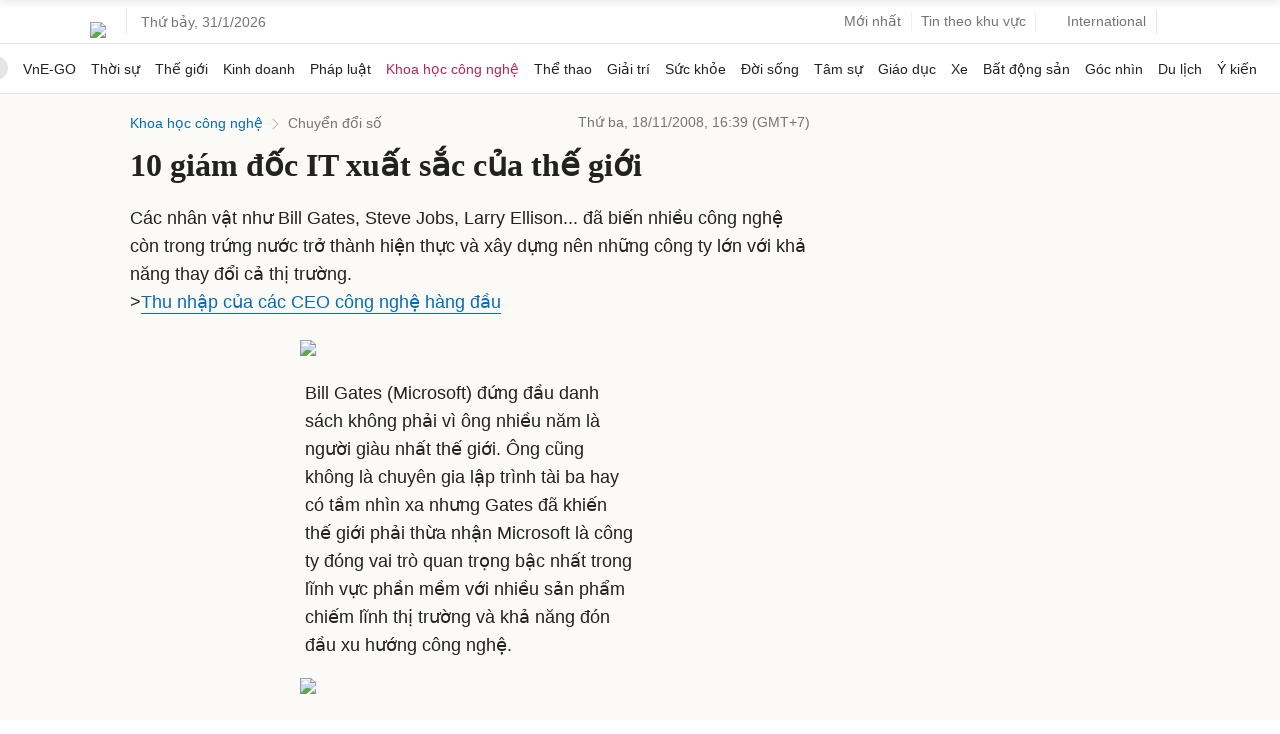

--- FILE ---
content_type: text/html; charset=UTF-8
request_url: https://vnexpress.net/10-giam-doc-it-xuat-sac-cua-the-gioi-1515953.html
body_size: 56187
content:
<!DOCTYPE html>
<html lang="vi" xmlns="http://www.w3.org/1999/xhtml">
<head>
<title>10 giám đốc IT xuất sắc của thế giới - Báo VnExpress</title> <meta name="description" content="Các nhân vật như Bill Gates, Steve Jobs, Larry Ellison... đã biến nhiều công nghệ còn trong trứng nước trở thành hiện thực và xây dựng nên những công ty lớn với khả năng thay đổi cả thị trường.&amp;gt;Thu nhập của các CEO công nghệ hàng đầu - VnExpress"/>
<meta name="keywords" content="10 giám đốc IT xuất sắc của thế giới - Báo VnExpress"/>
<meta name="news_keywords" content="10 giám đốc IT xuất sắc của thế giới - Báo VnExpress"/>
<meta charset="utf-8">
<meta content="width=device-width, initial-scale=1, minimum-scale=1, maximum-scale=5, user-scalable=1" name="viewport"/>
<meta http-equiv="X-UA-Compatible" content="IE=100"/>
<meta property="fb:app_id" content="1547540628876392"/>
<meta name="apple-mobile-web-app-capable" content="yes"/>
<meta name="apple-mobile-web-app-title" content="Vnexpress.net"/>
<meta name="tt_article_id" content="1515953"/>
<meta name="tt_category_id" content="1006225"/>
<meta name="tt_site_id" content="1000000"/>
<meta name="tt_site_id_new" content="1006219"/>
<meta name="tt_list_folder" content="1000000,1006219,1006225"/>
<meta name="tt_list_folder_name" content="VnExpress,Khoa học công nghệ,Chuyển đổi số"/>
<meta name="tt_page_type" content="article"/>
<meta name="tt_page_type_new" content="3"/>
<!-- add meta for pvtt3334 -->
<!-- end meta for pvtt -->
<!-- META FOR FACEBOOK -->
<meta property="og:site_name" content="vnexpress.net"/>
<meta property="og:rich_attachment" content="true"/>
<meta property="og:type" content="article"/>
<meta property="article:publisher" content="https://www.facebook.com/congdongvnexpress/"/>
<meta property="og:url" itemprop="url" content="https://vnexpress.net/10-giam-doc-it-xuat-sac-cua-the-gioi-1515953.html"/>
<meta property="og:image" itemprop="thumbnailUrl" content="https://vcdn1-sohoa.vnecdn.net/2008/11/18/1000376480_C11.jpg?w=1200&h=0&q=100&dpr=1&fit=crop&s=-yc4vfxjQEppBj2danzmGA"/>
<meta property="og:image:width" content="1200"/>
<meta property="og:image:height" content="675"/>
<meta content="10 giám đốc IT xuất sắc của thế giới" itemprop="headline" property="og:title"/>
<meta content="Các nhân vật như Bill Gates, Steve Jobs, Larry Ellison... đã biến nhiều công nghệ còn trong trứng nước trở thành hiện thực và xây dựng nên những công ty lớn với khả năng thay đổi cả thị trường.&gt;Thu nhập của các CEO công nghệ hàng đầu" itemprop="description" property="og:description"/>
<meta name="liston_category" content="0,1006161,1006225"/><meta name="tt_site_id_detail" content="1006219" catename="Khoa học công nghệ"/><script type='text/javascript'>window._taboola=window._taboola||[];_taboola.push({article:'auto'});!function(e,f,u,i){if(!document.getElementById(i)){e.async=1;e.src=u;e.id=i;f.parentNode.insertBefore(e,f);}}(document.createElement('script'),document.getElementsByTagName('script')[0],'//cdn.taboola.com/libtrc/fptonline-vn/loader.js','tb_loader_script');if(window.performance&&typeof window.performance.mark=='function'){window.performance.mark('tbl_ic');}</script> <!-- END META FOR FACEBOOK -->
<meta content="news" itemprop="genre" name="medium"/>
<meta content="vi-VN" itemprop="inLanguage"/>
<meta content="Chuyển đổi số" itemprop="articleSection"/>
<meta content="Tin nhanh VnExpress" itemprop="sourceOrganization" name="source"/>
<meta content="2008-11-18T16:39:32+07:00" itemprop="datePublished" name="pubdate"/>
<meta content="2008-11-18T16:39:32+07:00" itemprop="dateModified" name="lastmod"/>
<meta content="2008-11-18T16:39:32+07:00" itemprop="dateCreated"/>
<meta name="copyright" content="VnExpress"/>
<meta name="author" content="VnExpress"/>
<meta name="robots" content="noarchive, max-image-preview:large, index"/>
<meta name="googlebot" content="noarchive"/>
<meta name="geo.placename" content="Ha Noi, Viet Nam"/>
<meta name="geo.region" content="VN-HN"/>
<meta name="geo.position" content="21.030624;105.782431"/>
<meta name="ICBM" content="21.030624, 105.782431"/>
<meta name="revisit-after" content="days"/>
<!-- Twitter Card -->
<meta name="twitter:card" value="summary"/>
<meta name="twitter:url" content="https://vnexpress.net/10-giam-doc-it-xuat-sac-cua-the-gioi-1515953.html"/>
<meta name="twitter:title" content="10 giám đốc IT xuất sắc của thế giới"/>
<meta name="twitter:description" content="Các nhân vật như Bill Gates, Steve Jobs, Larry Ellison... đã biến nhiều công nghệ còn trong trứng nước trở thành hiện thực và xây dựng nên những công ty lớn với khả năng thay đổi cả thị trường.&gt;Thu nhập của các CEO công nghệ hàng đầu"/>
<meta name="twitter:image" content="https://vcdn1-sohoa.vnecdn.net/2008/11/18/1000376480_C11.jpg?w=1200&h=0&q=100&dpr=1&fit=crop&s=-yc4vfxjQEppBj2danzmGA"/>
<meta name="twitter:site" content="@VnEnews"/>
<meta name="twitter:creator" content="@VnEnews"/>
<!-- End Twitter Card -->
<link rel="canonical" href="https://vnexpress.net/10-giam-doc-it-xuat-sac-cua-the-gioi-1515953.html"/>
<link rel="alternate" href="https://vnexpress.net/10-giam-doc-it-xuat-sac-cua-the-gioi-1515953.html" hreflang="vi-vn"/>
<!-- ============== DNS-PREFETCH ============== -->
<!-- Static Resources - Quốc Tế -->
<link rel="dns-prefetch" href="https://s1cdn.vnecdn.net"/>
<link rel="dns-prefetch" href="https://scdn.eclick.vn"/>
<!-- Images CDN - Quốc Tế -->
<link rel="dns-prefetch" href="https://vcdn1-vnexpress.vnecdn.net"/>
<!-- Analytics & Tracking -->
<link rel="dns-prefetch" href="https://www.google-analytics.com"/>
<link rel="dns-prefetch" href="https://www.googletagmanager.com"/>
<link rel="dns-prefetch" href="https://la2.vnecdn.net"/>
<link rel="dns-prefetch" href="https://la3.vnecdn.net"/>
<link rel="dns-prefetch" href="https://t.eclick.vn"/>
<!-- Services -->
<link rel="dns-prefetch" href="https://gw.vnexpress.net"/>
<link rel="dns-prefetch" href="https://usi-saas.vnexpress.net"/>
<link rel="dns-prefetch" href="https://my.vnexpress.net"/>
<!-- Ads Platform -->
<link rel="dns-prefetch" href="https://adp.vnecdn.net"/>
<link rel="dns-prefetch" href="https://securepubads.g.doubleclick.net"/>
<link rel="dns-prefetch" href="https://tpc.googlesyndication.com"/>
<!-- ============== PRECONNECT (Only Critical Resources) ============== -->
<!-- Static CDN - Quốc Tế -->
<link rel="preconnect" href="https://s1cdn.vnecdn.net"/>
<link rel="preconnect" href="https://scdn.eclick.vn"/>
<!-- Images CDN - Quốc Tế -->
<link rel="preconnect" href="https://vcdn1-vnexpress.vnecdn.net"/>
<!-- Services -->
<link rel="preconnect" href="https://gw.vnexpress.net"/>
<link rel="preconnect" href="https://usi-saas.vnexpress.net"/>
<!-- Ads -->
<link rel="preconnect" href="https://static.eclick.vn"/>
<!-- iPad icons -->
<link rel="apple-touch-icon-precomposed" href="https://s1cdn.vnecdn.net/vnexpress/restruct/i/v9777/logos/72x72.png" sizes="72x72">
<link rel="apple-touch-icon-precomposed" href="https://s1cdn.vnecdn.net/vnexpress/restruct/i/v9777/logos/114x114.png" sizes="144x144">
<!-- iPhone and iPod touch icons -->
<link rel="apple-touch-icon-precomposed" href="https://s1cdn.vnecdn.net/vnexpress/restruct/i/v9777/logos/57x57.png" sizes="57x57">
<link rel="apple-touch-icon-precomposed" href="https://s1cdn.vnecdn.net/vnexpress/restruct/i/v9777/logos/114x114.png" sizes="114x114">
<!-- Nokia Symbian -->
<link rel="nokia-touch-icon" href="https://s1cdn.vnecdn.net/vnexpress/restruct/i/v9777/logos/57x57.png">
<!-- Android icon precomposed so it takes precedence -->
<link rel="apple-touch-icon-precomposed" href="https://s1cdn.vnecdn.net/vnexpress/restruct/i/v9777/logos/114x114.png" sizes="1x1">
<!-- GOOGLE SEARCH META GOOGLE SEARCH STRUCTURED DATA FOR ARTICLE && GOOGLE BREADCRUMB STRUCTURED DATA-->
<!-- END GOOGLE SEARCH META GOOGLE SEARCH STRUCTURED DATA FOR ARTICLE && GOOGLE BREADCRUMB STRUCTURED DATA-->
<script type="text/javascript">try{localStorage.setItem('check_storage','local storage');window.supportLS=true;}catch(e){window.supportLS=false;}</script>
<script type="text/javascript">try{if(typeof window.Worker==='function'){window.apiWorker=new Worker(window.URL.createObjectURL(new Blob(['self.addEventListener("message",function(i){try{if(void 0!==self.location.origin&&self.location.origin.includes("vnexpress.net")){const o=JSON.parse(i.data),l=[];for(const s in o)for(const n in o[s]){var e;void 0===o[s][n].api_url||!1!==l.includes(o[s][n].api_url)||!1!==o[s][n].api_url.includes("${exclude}")||void 0!==o[s][n].skip_preload&&!1!==o[s][n].skip_preload||(l.push(o[s][n].api_url),e=!1===o[s][n].api_url.includes("https://")?location.origin+o[s][n].api_url:o[s][n].api_url,fetch(e).then(i=>{!0===i.ok&&i.json().then(i=>{self.postMessage({key:o[s][n].api_url,value:i})}).catch(i=>{console.log(i)})}).catch(i=>{console.log(i)}))}}}catch(i){}},!1);'],{type:"text/javascript"})));window.apiWorkerCached={};apiWorker.addEventListener('message',function(e){if(typeof e.data!=='undefined'){window.apiWorkerCached[e.data.key]=e.data.value;}},false);apiWorker.addEventListener('error',function(e){apiWorker.terminate();},false);}}catch(e){console.log(e);}</script>
<!-- Xử lý rule lấy tin top 1 ov -->
<script type="text/javascript">var device_env=4;var base_xe='/oto-xe-may',xe_tt='/thi-truong',xe_dd='/dien-dan',xe_cl='/cam-lai';var path_url=window.location.pathname;var isXe=false;if((window.location.hash!=''&&/vn_source=/.test(window.location.hash))||(window.location.search!=''&&/vn_source=/.test(window.location.search))){var _itmSource=((window.location.hash!='')?window.location.hash:window.location.search).replace(/^[#,?]+/g,'').split('&');if(_itmSource){window.itmSource={};for(var i=0;i<_itmSource.length;i++){var o=_itmSource[i].split('=');if(o.length>=2)window.itmSource[o[0]]=_itmSource[i].replace(o[0]+'=','');}window.dataLayer=window.dataLayer||[];dataLayer.push({'vn_source':window.itmSource.vn_source?window.itmSource.vn_source:null});dataLayer.push({'vn_medium':window.itmSource.vn_medium?window.itmSource.vn_medium:null});dataLayer.push({'vn_campaign':window.itmSource.vn_campaign?window.itmSource.vn_campaign:null});dataLayer.push({'vn_term':window.itmSource.vn_term?window.itmSource.vn_term:null});dataLayer.push({'vn_thumb':window.itmSource.vn_thumb?window.itmSource.vn_thumb:null});if(window.itmSource.vn_zone){dataLayer.push({'vn_zone':window.itmSource.vn_zone});}if(window.itmSource.vn_segment){dataLayer.push({'vn_segment':window.itmSource.vn_segment});}if(window.itmSource.vn_topic){dataLayer.push({'vn_topic':window.itmSource.vn_topic});}if(window.itmSource.vn_aid){dataLayer.push({'vn_aid':window.itmSource.vn_aid});}if(window.itmSource.vn_test){dataLayer.push({'vn_test':window.itmSource.vn_test});}if(window.itmSource.vn_sign){dataLayer.push({'vn_sign':window.itmSource.vn_sign});}if(isXe){let vn_term=document.cookie.includes('_ssbt=1')?'DesktopB':'DesktopA';dataLayer.push({'vn_term':vn_term});}}window.history.replaceState(false,false,window.location.protocol+'//'+window.location.hostname+window.location.pathname+(window.location.search!=''&&/vn_source=/.test(window.location.search)?'':window.location.search));}else{window.dataLayer=window.dataLayer||[];if(isXe){let vn_term=document.cookie.includes('_ssbt=1')?'DesktopB':'DesktopA';dataLayer.push({'vn_term':vn_term});}}</script>
<script type="text/javascript">var site_id=1000000,SITE_ID=1000000,PAGE_FOLDER=1006225,PAGE_DETAIL=1,parser_autoplay=0,PageHot=0,topic_id_selected=0;var LIST_TEAM_SHOW_FIXTURE=[2,9,25,27,33,50,42,49,40,529,541,530,496,489,505,85,157,47,3670,16400,3673,3680,11134,3681,3671,9160,3674,3678,3677,3668,3672,3669,2939,2929,2938,9568,1542,1556,1555,1546,1564,1538,1571,12,17,20,22,23,1536,1537,1547,1548,1551,1552,1554,1562,1563,1565,1566,1567,1568,1569,4460,10964,2939,2938,9568,10];var DATA_FOOTBALL={"39":{"name":"Ngo\u1ea1i h\u1ea1ng Anh","logo":"https:\/\/s1.vnecdn.net\/vnexpress\/restruct\/i\/v391\/v2_2019\/pc\/graphics\/logo_ngoai_hang_anh.png","link":"\/the-thao\/du-lieu-bong-da\/giai-dau\/premier-league","logo_bangdiem":"https:\/\/s.vnecdn.net\/thethao\/restruct\/i\/v67\/dulieubongda\/icons\/nha.svg","class":"table-nha","pos":2,"code":"ngoai_hang_anh","show_fixture_in_box":true,"tt_category_id":1002580,"menu_schedule":2},"140":{"name":"La Liga","logo":"https:\/\/s1.vnecdn.net\/vnexpress\/restruct\/i\/v391\/v2_2019\/pc\/graphics\/logo_laliga.png","link":"\/the-thao\/du-lieu-bong-da\/giai-dau\/laliga","logo_bangdiem":"https:\/\/s.vnecdn.net\/thethao\/restruct\/i\/v67\/dulieubongda\/icons\/laliga.svg","class":"table-laliga","pos":3,"code":"la_liga","show_fixture_in_box":true,"tt_category_id":1002582,"menu_schedule":3},"135":{"name":"Serie A","logo":"https:\/\/s1.vnecdn.net\/vnexpress\/restruct\/i\/v391\/v2_2019\/pc\/graphics\/logo_seria.png","link":"\/the-thao\/du-lieu-bong-da\/giai-dau\/seriea","logo_bangdiem":"https:\/\/s.vnecdn.net\/thethao\/restruct\/i\/v67\/dulieubongda\/icons\/seria.svg","class":"table-seria","pos":4,"code":"seri_a","show_fixture_in_box":true,"tt_category_id":1002581,"sub_menu_schedule":1},"2":{"name":"Champions League","logo":"https:\/\/s1.vnecdn.net\/vnexpress\/restruct\/i\/v391\/v2_2019\/pc\/graphics\/logo_champions_league.png","link":"\/the-thao\/du-lieu-bong-da\/giai-dau\/champion-league","isCup":true,"code":"uefa_champions_league","show_fixture_in_box":true,"tt_category_id":1002575,"sub_menu_schedule":2},"3":{"name":"Europa League","logo":"https:\/\/s1.vnecdn.net\/vnexpress\/restruct\/i\/v391\/v2_2019\/pc\/graphics\/logo_europa.png","link":"\/the-thao\/du-lieu-bong-da\/giai-dau\/europa-league","isCup":true,"code":"uefa_europa_league","show_fixture_in_box":true,"sub_menu_schedule":5},"848":{"name":"Europa Conference League","logo":"https:\/\/s1.vnecdn.net\/vnexpress\/restruct\/i\/v391\/v2_2019\/pc\/graphics\/logo_europa_c2.png","link":"\/the-thao\/du-lieu-bong-da\/giai-dau\/europa-league-conference","isCup":true,"code":"uefa_c2","show_fixture_in_box":true},"78":{"name":"Bundesliga","logo":"https:\/\/s1.vnecdn.net\/vnexpress\/restruct\/i\/v391\/v2_2019\/pc\/graphics\/logo_bundesliga.png","link":"\/the-thao\/du-lieu-bong-da\/giai-dau\/bundesliga","logo_bangdiem":"https:\/\/s.vnecdn.net\/thethao\/restruct\/i\/v67\/dulieubongda\/icons\/buldesliga.svg","class":"table-bundesliga","pos":5,"code":"bundes_liga","show_fixture_in_box":true,"tt_category_id":1004691,"sub_menu_schedule":4},"61":{"name":"Ligue 1","logo":"https:\/\/s1.vnecdn.net\/vnexpress\/restruct\/i\/v391\/v2_2019\/pc\/graphics\/logo_ligue1.png","link":"\/the-thao\/du-lieu-bong-da\/giai-dau\/ligue1","logo_bangdiem":"https:\/\/s.vnecdn.net\/thethao\/restruct\/i\/v67\/dulieubongda\/icons\/ligue1.svg","class":"table-ligue1","pos":6,"code":"league1","show_fixture_in_box":true,"sub_menu_schedule":3},"340":{"name":"V-League","logo":"https:\/\/s1.vnecdn.net\/vnexpress\/restruct\/i\/v391\/v2_2019\/pc\/graphics\/logo_vleague.png","link":"\/the-thao\/du-lieu-bong-da\/giai-dau\/vleague","class":"table-vleague","pos":1,"code":"v_league","show_fixture_in_box":true,"tt_category_id":1004825,"group_standing":["Nh\u00f3m tranh ch\u1ee9c v\u00f4 \u0111\u1ecbch","Nh\u00f3m tranh su\u1ea5t tr\u1ee5 h\u1ea1ng"]},"307":{"name":"Saudi Pro League","logo":"https:\/\/s1.vnecdn.net\/vnexpress\/restruct\/c\/v2189\/dulieubongda\/pc\/images\/graphics\/saudi_pro_league.png","link":"\/the-thao\/du-lieu-bong-da\/giai-dau\/saudi-pro-league","code":"saudi_pro_league","show_fixture_in_box":true},"504":{"name":"King's Cup","logo":"https:\/\/s1.vnecdn.net\/vnexpress\/restruct\/c\/v2189\/dulieubongda\/pc\/images\/graphics\/saudi_pro_league.png","link":"\/the-thao\/du-lieu-bong-da\/giai-dau\/king-cup","code":"king_cup","show_fixture_in_box":true},"253":{"name":"MLS","logo":"https:\/\/s1.vnecdn.net\/vnexpress\/restruct\/c\/v2189\/dulieubongda\/pc\/images\/graphics\/mls.png","link":"\/the-thao\/du-lieu-bong-da\/giai-dau\/mls","code":"mls","show_fixture_in_box":true,"group_standing":["B\u1ea3ng mi\u1ec1n \u0110\u00f4ng","B\u1ea3ng mi\u1ec1n T\u00e2y"]},"48":{"name":"Cup li\u00ean \u0111o\u00e0n Anh","logo":"https:\/\/is.vnecdn.net\/objects\/flags\/gb.svg","link":"\/the-thao\/du-lieu-bong-da\/giai-dau\/cup-lien-doan","code":"cup_lien_doan_anh","show_fixture_in_box":true},"45":{"name":"Cup FA","logo":"https:\/\/s1.vnecdn.net\/vnexpress\/restruct\/i\/v391\/v2_2019\/pc\/graphics\/logo_fa.png","link":"\/the-thao\/du-lieu-bong-da\/giai-dau\/fa-cup","isCup":true,"code":"fa_cup","show_fixture_in_box":true},"143":{"name":"Cup Nh\u00e0 vua","logo":"https:\/\/s1.vnecdn.net\/vnexpress\/restruct\/i\/v391\/v2_2019\/pc\/graphics\/logo_coparey.png","link":"\/the-thao\/du-lieu-bong-da\/giai-dau\/copa-rey","isCup":true,"code":"copa_rey","show_fixture_in_box":true},"137":{"name":"Cup QG Italy","logo":"https:\/\/s1.vnecdn.net\/vnexpress\/restruct\/i\/v391\/v2_2019\/pc\/graphics\/logo_copaitalia.png","link":"\/the-thao\/du-lieu-bong-da\/giai-dau\/coppa-italia","isCup":true,"code":"coppa_italia","show_fixture_in_box":true},"81":{"name":"Cup QG \u0110\u1ee9c","logo":"https:\/\/s1.vnecdn.net\/vnexpress\/restruct\/i\/v391\/v2_2019\/pc\/graphics\/logo_dfb.png","link":"\/the-thao\/du-lieu-bong-da\/giai-dau\/dfb-pokal","isCup":true,"code":"dfb_pokal","show_fixture_in_box":true},"66":{"name":"Cup QG Ph\u00e1p","logo":"https:\/\/s1.vnecdn.net\/vnexpress\/restruct\/i\/v391\/v2_2019\/pc\/graphics\/logo_fff.png","link":"\/the-thao\/du-lieu-bong-da\/giai-dau\/fff","isCup":true,"code":"fff","show_fixture_in_box":true},"5":{"name":"Nations League","logo":"https:\/\/s1.vnecdn.net\/vnexpress\/restruct\/i\/v391\/v2_2019\/pc\/graphics\/logo_nationleague.png","link":"\/the-thao\/du-lieu-bong-da\/giai-dau\/nations-league","isCup":true,"code":"nations_league","show_fixture_in_box":true},"30":{"name":"V\u00f2ng lo\u1ea1i World Cup - ch\u00e2u \u00c1","link":"\/the-thao\/du-lieu-bong-da\/giai-dau\/asia-world-cup-qualifier","code":"asia_world_cup_qualifier","show_fixture_in_box":true},"32":{"name":"V\u00f2ng lo\u1ea1i World Cup - ch\u00e2u \u00c2u","link":"\/the-thao\/du-lieu-bong-da\/giai-dau\/europe-world-cup-qualifier","code":"europe_world_cup_qualifier","show_fixture_in_box":true},"34":{"name":"V\u00f2ng lo\u1ea1i World Cup - Nam M\u1ef9","link":"\/the-thao\/du-lieu-bong-da\/giai-dau\/south-america-world-cup-qualifier","code":"south_america_world_cup_qualifier","show_fixture_in_box":true},"35":{"name":"V\u00f2ng lo\u1ea1i Asian Cup","link":"\/the-thao\/du-lieu-bong-da\/giai-dau\/asian-cup","code":"asian_cup","show_fixture_in_box":true},"15":{"name":"Fifa Club World Cup 2025","link":"\/the-thao\/fifa-club-world-cup-2025","code":"fifa_club_world_cup_2025","show_fixture_in_box":true,"ldp":true}};var d_gat=new Date();d_gat.setTime(d_gat.getTime()+(7*24*60*60*1000));document.cookie="sw_version=1;expires="+d_gat.toUTCString()+";domain=vnexpress.net;path=/";if(typeof(PAGE_FOLDER)=="undefined"){var PAGE_FOLDER;}if(PAGE_FOLDER==1000000){var _siteId="6";}else{var _siteId="5";}var blockAdsTop=0;var uservar_token="";var uservar_fosp_aid="";if(typeof(PageHot)=="undefined"){var PageHot=0;}if(window.supportLS===true&&typeof Object.values==='function'){var swapAID=1515953;var d=new Date();var keyRead='swap_zone_readed_'+(d.getMonth()+1)+d.getDate();try{var readed=localStorage.getItem(keyRead);if(readed!==null){readed=JSON.parse(readed);if(Object.values(readed).indexOf(swapAID)<0){readed[(+d)]=swapAID;localStorage.setItem(keyRead,JSON.stringify(readed));}}else{readed={};readed[(+d)]=swapAID;localStorage.setItem(keyRead,JSON.stringify(readed));}}catch(e){console.log(e);}}window.dataLayer=window.dataLayer||[];dataLayer.push({'pageCategory':'1006219'});dataLayer.push({'pageType':'Article'});dataLayer.push({'pagePlatform':'Web'});dataLayer.push({'pageSubcategory':'Chuyển đổi số'});dataLayer.push({'articleId':'1515953'});dataLayer.push({'articleTitle':'10 giám đốc IT xuất sắc của thế giới'});dataLayer.push({'articleAuthor':'1'});dataLayer.push({'articleAuthorName':''});dataLayer.push({'articlePublishDate':'20081118163932'});dataLayer.push({'articleTags':''});dataLayer.push({'tag_id':''});dataLayer.push({'article_taxonomy':''});dataLayer.push({'article_taxonomyid':''});dataLayer.push({'pageSubcategoryId':'1006225'});dataLayer.push({'articleAds':'0'});dataLayer.push({'DataStory':'0'});dataLayer.push({'standard_type':'0'});dataLayer.push({'high_quality':'0'});dataLayer.push({'article_thumb':'on'});dataLayer.push({'article_type':'text'});dataLayer.push({'VideoClassify':'None'});var _noGTM=true;(function(){var ea_cdn="//s1cdn.vnecdn.net/vnexpress/restruct/j/v1294/eclick/ea3.js";if(typeof window.IS_EVISUAL!=="undefined"&&window.IS_EVISUAL){ea_cdn="//s1cdn.vnecdn.net/vnexpress/restruct/j/v1294/eclick/ea4.js";}var e=document.createElement("script");e.type="text/javascript",e.async=!0,e.src=ea_cdn;var t=document.getElementsByTagName("script")[0];t.parentNode.insertBefore(e,t);if(PAGE_FOLDER==1000000&&SITE_ID==1000000&&PAGE_DETAIL==0){var ea_cdn_imp="//s1cdn.vnecdn.net/vnexpress/restruct/j/v1294/eclick/ea4_imp.js";var e=document.createElement("script");e.type="text/javascript",e.async=!0,e.src=ea_cdn_imp;var t=document.getElementsByTagName("script")[0];t.parentNode.insertBefore(e,t);}})();(function(){var e=document.createElement("script");e.type="text/javascript",e.async=!0,e.src="https://s.eclick.vn/delivery/inventory.js";var t=document.getElementsByTagName("script")[0];t.parentNode.insertBefore(e,t);})();(function(w,d,s,l,i){w[l]=w[l]||[];w[l].push({'gtm.start':new Date().getTime(),event:'gtm.js'});var f=d.getElementsByTagName(s)[0],j=d.createElement(s),dl=l!='dataLayer'?'&l='+l:'';j.async=true;j.src='https://www.googletagmanager.com/gtm.js?id='+i+dl;f.parentNode.insertBefore(j,f);})(window,document,'script','dataLayer','GTM-N3FNJF');(function(w,d,s,l,i){w[l]=w[l]||[];w[l].push({'gtm.start':new Date().getTime(),event:'gtm.js'});var f=d.getElementsByTagName(s)[0],j=d.createElement(s),dl=l!='dataLayer'?'&l='+l:'';j.async=true;j.src='https://www.googletagmanager.com/gtm.js?id='+i+dl;f.parentNode.insertBefore(j,f);})(window,document,'script','dataLayer','GTM-NMB96XWK');var article_topic_style=1;var article_type=1;var articleAds=0;var new_privacy=0;var article_with_video=0;var list_tax_id='';</script><meta name="tt_page_ads" content="1"><meta name="tt_page_special" content="0"><meta name="its_url" content="https://vnexpress.net/10-giam-doc-it-xuat-sac-cua-the-gioi-1515953.html"/>
<meta name="its_id" content="1515953"/>
<meta name="its_title" content="10 giám đốc IT xuất sắc của thế giới"/>
<meta name="its_section" content="vnexpress"/>
<meta name="its_subsection" content="vnexpress, khoa học công nghệ, chuyển đổi số"/>
<meta name="its_tag" content=""/>
<meta name="its_topic" content=""/>
<meta name="its_object" content=""/>
<meta name="its_embed" content="0"/>
<meta name="its_author" content="1"/>
<meta name="its_type" content="text"/>
<meta name="its_wordcount" content="921"/>
<meta name="its_publication" content="1227001172"/>
<meta name="article_updatetime" content="1697589534"/>
<meta name="its_user_needs" content="0"/>
<meta name="tt_sync_ad" content="0">
<script type="text/javascript">(function(i,s,o,g,r,a,m){i['GoogleAnalyticsObject']=r;i[r]=i[r]||function(){(i[r].q=i[r].q||[]).push(arguments)},i[r].l=1*new Date();a=s.createElement(o),m=s.getElementsByTagName(o)[0];a.async=1;a.src=g;m.parentNode.insertBefore(a,m)})(window,document,'script','https://www.google-analytics.com/analytics.js','ga');ga('create','UA-50285069-16','auto',{'name':'te'});</script>
<script type="text/javascript">var inter_version=2,ZONE_BRANDSAFE='',interactions_url='https://usi-saas.vnexpress.net',base_url_post='https://pm.vnexpress.net',base_url='https://vnexpress.net',css_url='https://s1cdn.vnecdn.net/vnexpress/restruct/c/v3806',js_url='https://s1cdn.vnecdn.net/vnexpress/restruct/j/v8602',flash_url='https://s1cdn.vnecdn.net/vnexpress/restruct/f/v65',img_url='https://s1cdn.vnecdn.net/vnexpress/restruct/i/v9777',js_url_vne='https://s1cdn.vnecdn.net/vnexpress/restruct/j/v8602',css_url_vne='https://s1cdn.vnecdn.net/vnexpress/restruct/c/v3806',img_url_vne='https://s1cdn.vnecdn.net/vnexpress/restruct/i/v9777',flash_url_vne='https://s1cdn.vnecdn.net/vnexpress/restruct/f/v65',device_env=4,eid_authen_url='https://authen.eid.vn',ZONE_ADS=1,isQuiz=0,isResizedPhoto=false,site_id_ads=1006219,list_folder_show_pvtt='',cacheVersion=202601311207;document.domain='vnexpress.net';var region_news=0;var groupArticle=0;var articleType=1;var fallback_adblock=1001005;const state='ZXlKb2IzTjBJam9pYUhSMGNITTZYQzljTDNadVpYaHdjbVZ6Y3k1dVpYUWlmUT09';</script>
<link rel="preload" href="https://securepubads.g.doubleclick.net/tag/js/gpt.js" as="script" fetchpriority="high"> <link rel="preload" href="https://scdn.eclick.vn/delivery/dfp/dfpbrand.js" as="script" fetchpriority="high"> <link rel="preload" href="https://scdn.eclick.vn/delivery/dfp/prebid.js" as="script" fetchpriority="high"> <link rel="preload" href="https://scdn.eclick.vn/delivery/dfp/ov_pc_vne_1006225_detail.js" as="script" fetchpriority="high"> <link rel="preload" href="https://scdn.eclick.vn/zone/1006219/ov_pc_detail_1006225.js" as="script" fetchpriority="high"> <script>var is_ads_new=1;var googletag=googletag||{},pbjs=pbjs||{},Criteo=window.Criteo||{};googletag.cmd=googletag.cmd||[];pbjs.que=pbjs.que||[];Criteo.events=Criteo.events||[];var googTagCode={display:[],config:null,video:{outstream:{id:'',code:''},inarticle:{id:'',code:''}},tag:{}};</script>
<script async='async' type='text/javascript' src='https://securepubads.g.doubleclick.net/tag/js/gpt.js'></script>
<script async='async' type='text/javascript' src='https://scdn.eclick.vn/delivery/dfp/dfpbrand.js'></script>
<script async='async' type='text/javascript' src='https://scdn.eclick.vn/delivery/dfp/prebid.js'></script>
<script async='async' type='text/javascript' src='https://scdn.eclick.vn/delivery/dfp/ov_pc_vne_1006225_detail.js'></script>
<script async='async' type='text/javascript' src='https://scdn.eclick.vn/zone/1006219/ov_pc_detail_1006225.js'></script> <script async src="https://s1cdn.vnecdn.net/vnexpress/restruct/j/v8602/v3/production/modules/detail.async.js"></script>
<script async src="https://s1cdn.vnecdn.net/vnexpress/restruct/j/v8602/v3/production/blocks/detail/1000000.js"></script>
<style>.lazier{width:1px;height:1px}#_havien1_2.lazier,#_havien2_1.lazier,#_havien3_1.lazier{position:absolute;left:0;top:0}</style>
<script type="text/javascript">var addScripts=function(filepath,runtype,callback,stype){var el=document.createElement('script');if(typeof stype==='undefined'){el.type='text/javascript';}else{el.type=stype;}el.src=filepath;el.async=runtype;el.onload=function(){el.setAttribute('loaded','loaded');if(typeof callback=='function'){callback();}}
document.getElementsByTagName('head')[0].appendChild(el);}
window.dontSupportES=!(window.Promise&&window.HTMLPictureElement&&[].includes&&Object.keys&&NodeList.prototype.forEach&&window.IntersectionObserver);if(window.dontSupportES){function onPolyfillLoaded(){if(window.dontSupportES!==undefined){window.dontSupportES=false;}}addScripts('https://cdnjs.cloudflare.com/polyfill/v3/polyfill.min.js?version=4.8.0&callback=onPolyfillLoaded',true,function(){window.updateBrowser=true;setTimeout(function(){window.dontSupportES=false;},1000);});}if(typeof window.supportLS==='undefined'){try{localStorage.setItem('check_storage','local storage');window.supportLS=true;}catch(e){console.log(e);window.supportLS=false;}}var cacheTimeUpdate='1769836020000';var isValidateCachePage=false;var cookieName='_efr';var getCookie=function(name){var value="; "+document.cookie;var parts=value.split("; "+name+"=");if(parts.length>=2){return parts.pop().split(";").shift();}else{return'';}}
var setCookie=function(name,value,expire){var date=new Date();date.setTime(date.getTime()+(expire*60*1000));expires="; expires="+date.toUTCString();document.cookie=name+"="+value+expires+"; path=/";}
var unixTimeWithTimeZone=function(offset){var d=new Date();var utc=d.getTime()+(d.getTimezoneOffset()*60000);var nd=new Date(utc+(3600000*offset));return Date.parse(nd.toLocaleString());}
var validateCachePage=function(){var isDetail=(typeof PAGE_DETAIL!=='undefined'&&PAGE_DETAIL===1);if(isValidateCachePage===false&&isDetail===false){var cookieEFR=getCookie(cookieName);var datenow=unixTimeWithTimeZone('+7');isValidateCachePage=true;if((datenow-cacheTimeUpdate)/(1000*60)>60){if(cookieEFR!=cacheTimeUpdate){setCookie(cookieName,cacheTimeUpdate,60);new Image(1,1).src="https://logperf.vnexpress.net/perf?lt=0&dclt=0&sr=0&url=vne_reload&iscache=0&device_env=4&domain="+location.hostname+'&timeserver='+cacheTimeUpdate+'&timecookie='+cookieEFR+'&timeclient='+datenow;location.reload(true);}else{new Image(1,1).src="https://logperf.vnexpress.net/perf?lt=0&dclt=0&sr=0&url=vne_reload&iscache=0&device_env=4&domain="+location.hostname+'&timeserver='+cacheTimeUpdate+'&timecookie='+cookieEFR+'&timeclient='+datenow+'&action=no_reload';}}}}
validateCachePage();window.addEventListener('pageshow',function(event){if(event.persisted){validateCachePage();}});window.lazyPrefix='_VnE_202601311207';window.lazyKey=window.lazyPrefix+'_542d937b468d52f44dfa6e4b2343b94a_'+location.pathname+'_';window.registryArea=[];if(window.supportLS){var runScripts=function(input){if(typeof input!='undefined'&&input.toLowerCase().indexOf("<\/script>")>-1){var t=document.createElement('section');t.innerHTML=input;var scripts=t.querySelectorAll('script');[].forEach.call(scripts,function(script){insertScript(script);});}}
var insertScript=function(sc){var s=document.createElement('script');s.type='text/javascript';if(sc.src){s.onerror=function(){console.log('Init script '+sc.src+' fail');};s.src=sc.src;}else{s.textContent=sc.innerText;}document.head.appendChild(s);sc.parentNode.removeChild(sc);}
try{var cacheData=sessionStorage.getItem(window.lazyKey);if(cacheData!=null){cacheData=JSON.parse(cacheData);window.addEventListener('DOMContentLoaded',function(e){for(var j=0;j<cacheData.length;j++){var item=cacheData[j];if(item!==null){window.registryArea.push(item['area']);document.getElementById(item['area'])&&document.getElementById(item['area']).insertAdjacentHTML('beforebegin',item['data']);runScripts(item['data']);}}});}}catch(e){console.log(e);}}window.addEventListener('DOMContentLoaded',function(){var folderLazy='pc',folderLazyType='module';if(typeof ES6!=='undefined'&&ES6===0){folderLazy='production';folderLazyType='text/javascript';}if(window.dontSupportES===false){window.lazyReady=true;addScripts(js_url_vne+'/v3/'+folderLazy+'/lazyload.js',true,null,folderLazyType);}else{var checkReady=setInterval(function(){if(window.dontSupportES===false){clearInterval(checkReady);window.lazyReady=true;addScripts(js_url_vne+'/v3/'+folderLazy+'/lazyload.js',true,null,folderLazyType);}},100);setTimeout(function(){clearInterval(checkReady);window.lazyReady=true;addScripts(js_url_vne+'/v3/'+folderLazy+'/lazyload.js',true,null,folderLazyType);},5000);}});var myvne_js='https://s1cdn.vnecdn.net/myvne/j/v386';</script>
<script async src="https://scdn.eclick.vn/delivery/eclick.js"></script>
<script type="text/javascript">var revisionJS='v396';var fetchCat=function(url){var keyCat='fetchCat';var keyCatRev='fetchCatRev';var keyMenu='fetchMenu';var keyCatFull='fetchCatFull';var isLocalStorage=window.supportLS;var cacheCat=null;var cacheCatFull=null;var cacheMenu=null;if(isLocalStorage){if(localStorage.getItem(keyCatRev)==revisionJS){cacheCat=localStorage.getItem(keyCat);cacheMenu=localStorage.getItem(keyMenu);cacheCatFull=localStorage.getItem(keyCatFull);}}if(cacheCat===null||cacheMenu===null){var url=js_url_vne+'/v3/pc/config/category.js';if(typeof ES6==='undefined'||ES6!==1){url=js_url_vne+'/v3/production/config/category.js';}addScripts(url,true,function(){localStorage.setItem(keyCat,JSON.stringify(window.categoryCustom));localStorage.setItem(keyMenu,JSON.stringify(window.menuCustom))
localStorage.setItem(keyCatRev,revisionJS);});}else{try{window.categoryCustom=JSON.parse(cacheCat);window.menuCustom=JSON.parse(cacheMenu)}catch(e){console.log(e);}}if(cacheCatFull===null&&isLocalStorage){var xhr=new XMLHttpRequest;var url='/microservice/fc';xhr.open("GET",url,true);xhr.onreadystatechange=function(){if(xhr.readyState===4&&xhr.status===200){try{localStorage.setItem(keyCatFull,xhr.responseText);localStorage.setItem(keyCatRev,revisionJS);}catch(e){console.log(e);}}};xhr.send()}};fetchCat();</script>
<style type="text/css">.top-header .right,.wrap-all-menu .container,.main-nav .parent,.icon_thumb_videophoto{display:-webkit-flex;display:-moz-flex;display:-ms-flex;display:-o-flex;display:-webkit-box;display:-ms-flexbox;display:flex}.flexbox{display:-webkit-flex;display:-moz-flex;display:-ms-flex;display:-o-flex;display:-webkit-box;display:-ms-flexbox;display:flex}.no-flexbox{display:inherit}.container:after{content:"";display:table;clear:both}.info-author .meta-news .cat,.wrapper-topstory-folder .list-sub-feature li .title_news,.title-folder,.list-sub-feature li .title_news,.item-news .title-news{font-feature-settings:"pnum" on,"lnum" on;-webkit-font-feature-settings:"pnum" on,"lnum" on;-moz-font-feature-settings:"pnum" on,"lnum" on;-ms-font-feature-settings:"pnum" on,"lnum" on}.ic{width:16px;height:16px;fill:#757575;display:inline-block;vertical-align:middle}.ic-in-title{width:12px;height:12px;fill:#757575;margin-right:5px;margin-top:-1.5%}.ic-male{fill:#0083d6 !important}.ic-fermale{fill:#d71450 !important}svg.ic-confide{fill:#9f224e}.title-news svg.ic-confide{width:20px;height:20px;margin-right:2px;margin-top:-5px}.ic-live{font-size:14px;display:inline-block}.ic-live:before{border-radius:50%;display:block;position:relative;top:5px;width:8px;height:8px;content:"";background:#b52759;-webkit-box-shadow:0 0 0 rgba(231,141,172,.4);box-shadow:0 0 0 rgba(231,141,172,.4);margin-right:5px;vertical-align:initial;-webkit-animation:live-pulse 1s infinite;animation:live-pulse 1s infinite;float:left}.ic-live:after{content:"Trực tiếp";font-family:arial;font-style:normal;color:#9f224e}.ic-live.not-start:before{background:#757575;-webkit-box-shadow:0 0 0 rgba(117,117,117,.4);box-shadow:0 0 0 rgba(117,117,117,.4);-webkit-animation:live-pulse-2 1s infinite;animation:live-pulse-2 1s infinite}.ic-live.not-start:after{content:"Chưa bắt đầu";color:#222}.ic-live.the-end:before{background:#757575;-webkit-box-shadow:0 0 0 rgba(117,117,117,.4);box-shadow:0 0 0 rgba(117,117,117,.4);-webkit-animation:live-pulse-2 1s infinite;animation:live-pulse-2 1s infinite}.ic-live.the-end:after{content:"Đã kết thúc";color:#757575}.ic-live.ic-live-title{font-family:"Merriweather",serif;font-style:normal;color:#9f224e !important;margin-right:5px;vertical-align:middle;font-weight:700;position:relative;padding-left:13px;line-height:12px;margin-top:-4px}.ic-live.ic-live-title:after{content:""}.ic-live.ic-live-title:before{top:50%;margin-top:-4px;position:absolute;left:0}@-webkit-keyframes live-pulse{0%{-webkit-box-shadow:0 0 0 0 rgba(231,141,172,.4)}70%{-webkit-box-shadow:0 0 0 10px rgba(231,141,172,0)}100%{-webkit-box-shadow:0 0 0 0 rgba(231,141,172,0)}}@keyframes live-pulse{0%{-webkit-box-shadow:0 0 0 0 rgba(231,141,172,.4);box-shadow:0 0 0 0 rgba(231,141,172,.4)}70%{-webkit-box-shadow:0 0 0 10px rgba(231,141,172,0);box-shadow:0 0 0 10px rgba(231,141,172,0)}100%{-webkit-box-shadow:0 0 0 0 rgba(231,141,172,0);box-shadow:0 0 0 0 rgba(231,141,172,0)}}@-webkit-keyframes live-pulse-2{0%{-webkit-box-shadow:0 0 0 0 rgba(117,117,117,.4)}70%{-webkit-box-shadow:0 0 0 10px rgba(117,117,117,0)}100%{-webkit-box-shadow:0 0 0 0 rgba(117,117,117,0)}}@keyframes live-pulse-2{0%{-webkit-box-shadow:0 0 0 0 rgba(117,117,117,0);box-shadow:0 0 0 0 rgba(117,117,117,0)}70%{-webkit-box-shadow:0 0 0 10px rgba(117,117,117,0);box-shadow:0 0 0 10px rgba(117,117,117,0)}100%{-webkit-box-shadow:0 0 0 0 rgba(117,117,117,0);box-shadow:0 0 0 0 rgba(117,117,117,0)}}html,body{text-rendering:optimizeLegibility}*{margin:0;padding:0;box-sizing:border-box;-moz-box-sizing:border-box;-webkit-box-sizing:border-box;-ms-box-sizing:border-box;text-rendering:optimizeLegibility}body{color:#222;font:400 15px arial;min-height:100vh;overflow-x:hidden;overflow-y:scroll}body::-webkit-scrollbar{width:8px}body::-webkit-scrollbar-thumb{background-color:#bdbdbd;width:8px;border-radius:4px}html{-webkit-text-size-adjust:none}h1,h2,h3,h4,h5,h6{line-height:inherit;font-size:inherit;font-weight:inherit}.has_transition,.title-news a{-webkit-transition-duration:200ms;transition-duration:200ms;-webkit-transition-property:all;transition-property:all;-webkit-transition-timing-function:cubic-bezier(0.7, 1, 0.7, 1);transition-timing-function:cubic-bezier(0.7, 1, 0.7, 1)}a:focus{outline:1 !important}a{color:inherit;text-decoration:none;outline:1}table{border-collapse:collapse}img{border:0;font-size:0;line-height:0;max-width:100%}ul,li{list-style-type:none}input[type=text],input[type=password],input[type=email],input[type=tel],input[type=number],textarea,select{background:#fff;width:100%;height:40px;border:1px solid #e5e5e5;font-size:15px;padding:0 12px;outline:none;font-family:arial;-webkit-transition-duration:200ms;transition-duration:200ms;-webkit-transition-property:all;transition-property:all;-webkit-transition-timing-function:cubic-bezier(0.7, 1, 0.7, 1);transition-timing-function:cubic-bezier(0.7, 1, 0.7, 1)}input[type=text]:focus,input[type=password]:focus,input[type=email]:focus,input[type=tel]:focus,input[type=number]:focus,textarea:focus,select:focus{border:1px solid #4f4f4f}input[type=number]{-moz-appearance:textfield}input[type=number]::-webkit-outer-spin-button,input[type=number]::-webkit-inner-spin-button{-webkit-appearance:none;margin:0}button{border:none;outline:none;cursor:pointer}figure{margin:0 auto 20px;max-width:100%;clear:both}.clearfix:before,.clearfix:after{content:"";display:block;height:0;overflow:hidden}.clearfix:after{clear:both}.left{float:left !important}.right{float:right !important}.width_common{width:100%;float:left}.flex{display:-webkit-box;display:-webkit-flex;display:-ms-flexbox;display:flex;-webkit-flex-wrap:wrap;-ms-flex-wrap:wrap;flex-wrap:wrap}.no_wrap{white-space:nowrap}.txt_666{color:#666}.txt_10{font-size:10px}.txt_11{font-size:11px}.txt_14{font-size:14px}.txt_16{font-size:16px}.txt_vne{color:#9f224e}.mb0{margin-bottom:0 !important}.mb5{margin-bottom:5px}.mb10{margin-bottom:10px}.mb15{margin-bottom:15px}.mb20{margin-bottom:20px}.mb30{margin-bottom:30px}.mb35{margin-bottom:35px !important}.mt5{margin-top:5px}.mt10{margin-top:10px}.mt15{margin-top:15px}.mt20{margin-top:20px !important}.thumb-art{position:relative;margin-right:10px;float:left;width:140px}.thumb{display:block;overflow:hidden;height:0;position:relative;width:100%;background:#f4f4f4}.thumb video,.thumb iframe,.thumb img{-o-object-fit:cover;object-fit:cover;position:absolute;top:0;bottom:0;left:0;right:0;width:100%;height:100%}@media(max-width: 900px){.thumb video,.thumb iframe{-webkit-overflow-scrolling:touch;-webkit-transform:translateZ(0);-webkit-backface-visibility:hidden;backface-visibility:hidden;-o-object-fit:unset !important;object-fit:unset !important}}.thumb-5x3{padding-bottom:60%}.thumb-5x2{padding-bottom:40%}.thumb-3x2{padding-bottom:66.66667%}.thumb-16x9{padding-bottom:56.25%}.thumb-1x1{padding-bottom:100%}.thumb-2x3{padding-bottom:150%}.thumb-video{width:100%;height:0;padding-bottom:56.25%;margin-bottom:0;position:relative;overflow:hidden}.thumb-video iframe{position:absolute;width:100%;height:100%;left:0;top:0}.icon_thumb_videophoto{width:24px;display:block;height:24px;line-height:24px;text-align:center;position:absolute;background:rgba(0,0,0,.5);border-radius:3px;left:5px;bottom:5px;font-size:12px;color:#fff;font-weight:700;-webkit-box-pack:center;-webkit-justify-content:center;-ms-flex-pack:center;justify-content:center}.icon_thumb_videophoto .ic{-webkit-align-self:center;-ms-flex-item-align:center;align-self:center;fill:#fff;width:14px;height:14px}.title_news .icon_premium_vne,.title-news .icon_premium_vne{background-image:url("data:image/svg+xml;charset=UTF-8,%3csvg width='26' height='26' viewBox='0 0 26 26' fill='none' xmlns='http://www.w3.org/2000/svg'%3e%3crect width='26' height='26' rx='3' fill='%23A57F0B'/%3e%3cpath d='M7.89842 17.5854H18.1015C18.3312 17.5854 18.5006 17.8 18.4481 18.0236C18.2667 18.796 18.1258 19.396 18.0478 19.7261C18.0098 19.8868 17.8664 19.9998 17.7013 19.9998H8.29928C8.13423 19.9998 7.99092 19.8869 7.95285 19.7263C7.87464 19.3963 7.73342 18.7962 7.55184 18.0236C7.49933 17.8001 7.6688 17.5854 7.89842 17.5854Z' fill='white'/%3e%3cpath d='M21.1261 6.59956C20.7205 8.33189 19.8101 12.2195 19.0722 15.3651C19.0344 15.5261 18.8909 15.6395 18.7255 15.6395H7.27452C7.10916 15.6395 6.96563 15.5261 6.92787 15.3651C6.18988 12.2195 5.27949 8.33189 4.87389 6.59956C4.79937 6.28129 5.15723 6.03973 5.42502 6.2272L10.1254 9.51746C10.2915 9.63378 10.5212 9.58804 10.63 9.41692L12.6999 6.1649C12.8399 5.94501 13.1609 5.94504 13.3008 6.16495L15.37 9.41683C15.4789 9.58797 15.7085 9.63373 15.8747 9.51741L20.575 6.2272C20.8428 6.03975 21.2007 6.28131 21.1261 6.59956Z' fill='white'/%3e%3c/svg%3e");background-size:contain;width:18px;height:18px;display:inline-block;vertical-align:text-top;margin-right:3px}.box-player-video .item-news .title-news .icon_premium_vne{vertical-align:inherit}.thumb .icon_premium_vne{background-image:url("data:image/svg+xml;charset=UTF-8,%3csvg width='24' height='24' viewBox='0 0 24 24' fill='none' xmlns='http://www.w3.org/2000/svg'%3e%3crect width='24' height='24' rx='3' fill='%23A57F0B'/%3e%3cpath d='M6.89842 16.5854H17.1015C17.3312 16.5854 17.5006 16.8 17.4481 17.0236C17.2667 17.796 17.1258 18.396 17.0478 18.7261C17.0098 18.8868 16.8664 18.9998 16.7013 18.9998H7.29928C7.13423 18.9998 6.99092 18.8869 6.95285 18.7263C6.87464 18.3963 6.73342 17.7962 6.55184 17.0236C6.49933 16.8001 6.6688 16.5854 6.89842 16.5854Z' fill='white'/%3e%3cpath d='M20.1261 5.59956C19.7205 7.33189 18.8101 11.2195 18.0722 14.3651C18.0344 14.5261 17.8909 14.6395 17.7255 14.6395H6.27452C6.10916 14.6395 5.96563 14.5261 5.92787 14.3651C5.18988 11.2195 4.27949 7.33189 3.87389 5.59956C3.79937 5.28129 4.15723 5.03973 4.42502 5.2272L9.12537 8.51746C9.29155 8.63378 9.52115 8.58804 9.63004 8.41692L11.6999 5.1649C11.8399 4.94501 12.1609 4.94504 12.3008 5.16495L14.37 8.41683C14.4789 8.58797 14.7085 8.63373 14.8747 8.51741L19.575 5.2272C19.8428 5.03975 20.2007 5.28131 20.1261 5.59956Z' fill='white'/%3e%3c/svg%3e");background-size:contain;width:24px;height:24px;position:absolute;bottom:10px;left:10px}.thumb .thumb-gif{width:100%;-webkit-filter:unset;filter:unset;-webkit-transition:opacity 1s ease-out;transition:opacity 1s ease-out}.wrap-main-nav{background:#fff;position:sticky;position:-webkit-sticky;top:0;z-index:999}@media screen and (max-width: 1280px){.wrap-main-nav{min-height:auto !important}}.wrap-main-nav.show-all-menu .wrap-all-menu{top:calc(100% - 3px);visibility:visible;opacity:1}.wrap-main-nav.show-all-menu .wrap-all-menu:after{opacity:1;visibility:visible}.wrap-main-nav.show-all-menu .parent li{color:#bdbdbd}.wrap-main-nav.show-all-menu .all-menu{color:#9f224e !important}.wrap-main-nav.show-all-menu .hamburger{background:#9f224e !important}.wrap-main-nav.show-all-menu .hamburger:before,.wrap-main-nav.show-all-menu .hamburger:after{background:#9f224e !important}.wrap-main-nav.sticky{top:0;position:fixed}.main-nav{width:100%;float:left;clear:both;font-size:14px;overflow:hidden;border-bottom:1px solid #e5e5e5;-webkit-transition-duration:300ms;transition-duration:300ms;-webkit-transition-property:all;transition-property:all;-webkit-transition-timing-function:cubic-bezier(0.7, 1, 0.7, 1);transition-timing-function:cubic-bezier(0.7, 1, 0.7, 1)}.main-nav:hover{overflow:visible}.main-nav .parent{-webkit-box-pack:justify;-webkit-justify-content:space-between;-ms-flex-pack:justify;justify-content:space-between;max-width:1440px;margin:0 auto;padding:0 20px}.main-nav .parent li{margin-right:12px;position:relative;font-weight:400;color:#222;-webkit-transition-duration:200ms;transition-duration:200ms;-webkit-transition-property:color;transition-property:color;-webkit-transition-timing-function:cubic-bezier(0.7, 1, 0.7, 1);transition-timing-function:cubic-bezier(0.7, 1, 0.7, 1)}.main-nav .parent li a{padding:16.5px 0;display:block;white-space:nowrap}.main-nav .parent li:hover .sub{opacity:1;visibility:visible;top:100%;border-top:1px solid #9f224e}.main-nav .parent li.active a,.main-nav .parent li:hover a{color:#b52759}.main-nav .parent li.kinhdoanh:hover a,.main-nav .parent li.kinhdoanh.active a{color:#065e9d}.main-nav .parent li.giaitri:hover a,.main-nav .parent li.giaitri.active a{color:#ec326b}.main-nav .parent li.thethao:hover a,.main-nav .parent li.thethao.active a{color:#5fae2e}.main-nav .parent li.phapluat:hover a,.main-nav .parent li.phapluat.active a{color:#923a3c}.main-nav .parent li.giaoduc:hover a,.main-nav .parent li.giaoduc.active a{color:#eb7600}.main-nav .parent li.suckhoe:hover a,.main-nav .parent li.suckhoe.active a{color:#049b93}.main-nav .parent li.doisong:hover a,.main-nav .parent li.doisong.active a{color:#309fc0}.main-nav .parent li.dulich:hover a,.main-nav .parent li.dulich.active a{color:#0083d6}.main-nav .parent li.khoahoc:hover a,.main-nav .parent li.khoahoc.active a{color:#ad9634}.main-nav .parent li.sohoa:hover a,.main-nav .parent li.sohoa.active a{color:#b88000}.main-nav .parent li.xe:hover a,.main-nav .parent li.xe.active a{color:#8392a0}.main-nav .parent li.cuoi:hover a,.main-nav .parent li.cuoi.active a{color:#e7776a}.main-nav .parent li.home{padding:12px 0}.main-nav .parent li.home a{width:24px;height:24px;border-radius:50%;background:#e5e5e5;-webkit-box-pack:center;-webkit-justify-content:center;-ms-flex-pack:center;justify-content:center;padding:0;position:relative;-webkit-transition-duration:300ms;transition-duration:300ms;-webkit-transition-property:all;transition-property:all;-webkit-transition-timing-function:cubic-bezier(0.7, 1, 0.7, 1);transition-timing-function:cubic-bezier(0.7, 1, 0.7, 1)}.main-nav .parent li.home a .ic{position:absolute;top:50%;left:50%;-webkit-transform:translate(-50%, -50%);-ms-transform:translate(-50%, -50%);transform:translate(-50%, -50%);-webkit-transition-duration:300ms;transition-duration:300ms;-webkit-transition-property:all;transition-property:all;-webkit-transition-timing-function:cubic-bezier(0.7, 1, 0.7, 1);transition-timing-function:cubic-bezier(0.7, 1, 0.7, 1)}.main-nav .parent li.home a .ic.ic-evne{opacity:0;width:20px;height:20px}.main-nav .parent li.home:hover a,.main-nav .parent li.home.active a{background:#b52759}.main-nav .parent li.home:hover a .ic,.main-nav .parent li.home.active a .ic{fill:#fff}.main-nav .parent li.kinhdoanh .sub{border-top:1px solid #04416d}.main-nav .parent li.giaitri .sub{border-top:1px solid #d71450}.main-nav .parent li.thethao .sub{border-top:1px solid #498523}.main-nav .parent li.phapluat .sub{border-top:1px solid #6e2c2d}.main-nav .parent li.giaoduc .sub{border-top:1px solid #b75c00}.main-nav .parent li.suckhoe .sub{border-top:1px solid #03817b}.main-nav .parent li.doisong .sub{border-top:1px solid #2d96b5}.main-nav .parent li.dulich .sub{border-top:1px solid #0072bb}.main-nav .parent li.khoahoc .sub{border-top:1px solid #867428}.main-nav .parent li.sohoa .sub{border-top:1px solid #9c6d00}.main-nav .parent li.xe .sub{border-top:1px solid #5d6c79}.main-nav .parent li.cuoi .sub{border-top:1px solid #dc3926}.main-nav .parent li.newlest{opacity:0;visibility:hidden;width:0px;padding-right:0;margin-right:0;-webkit-transition-duration:200ms;transition-duration:200ms;-webkit-transition-property:all;transition-property:all;-webkit-transition-timing-function:cubic-bezier(0.7, 1, 0.7, 1);transition-timing-function:cubic-bezier(0.7, 1, 0.7, 1)}.main-nav .parent li.newlest a{color:#9f224e}.main-nav .parent li.newlest.active a,.main-nav .parent li.newlest:hover a{color:#b52759}.main-nav .parent li.newlest:after{content:"";width:1px;height:14px;background:#e5e5e5;position:absolute;top:18px;right:0}.main-nav .parent li.all-menu{font-size:0}.main-nav .parent li.li-myvne{opacity:0;visibility:hidden;width:0px;margin-right:0;margin-left:0;-webkit-transition-duration:200ms;transition-duration:200ms;-webkit-transition-property:all;transition-property:all;-webkit-transition-timing-function:cubic-bezier(0.7, 1, 0.7, 1);transition-timing-function:cubic-bezier(0.7, 1, 0.7, 1)}.main-nav .parent li.li-myvne a{padding:10px 0 8px 0;display:inline-block}.main-nav .sub{width:190px;background:#fff;opacity:0;visibility:hidden;position:absolute;z-index:2;left:0;top:calc(100% + 20px);-webkit-box-shadow:0px 2px 8px rgba(0,0,0,.1);box-shadow:0px 2px 8px rgba(0,0,0,.1);-webkit-transition-duration:200ms;transition-duration:200ms;-webkit-transition-property:opacity,top,visible;transition-property:opacity,top,visible;-webkit-transition-timing-function:cubic-bezier(0.7, 1, 0.7, 1);transition-timing-function:cubic-bezier(0.7, 1, 0.7, 1)}.main-nav .sub li{font-weight:normal;color:#222}.main-nav .sub li a{padding:10px 15px;color:#333 !important}.main-nav .sub li a:hover{text-decoration:underline}.main-nav .all-menu{margin-right:0 !important;color:#bdbdbd !important;font-weight:normal !important}.main-nav .all-menu a{display:-webkit-flex !important;display:-moz-flex !important;display:-ms-flex !important;display:-o-flex !important;display:-webkit-box !important;display:-ms-flexbox !important;display:flex !important}.main-nav .all-menu .hamburger{width:16px;height:2px;position:relative;background:#bdbdbd;display:block;top:2px;margin-left:8px}.main-nav .all-menu .hamburger:before,.main-nav .all-menu .hamburger:after{content:"";width:16px;height:2px;background:#bdbdbd;position:absolute}.main-nav .all-menu .hamburger:before{left:0;top:10px}.main-nav .all-menu .hamburger:after{left:0;top:5px}.main-nav .all-menu:hover .hamburger{background:#b52759}.main-nav .all-menu:hover .hamburger:before,.main-nav .all-menu:hover .hamburger:after{background:#b52759}@media screen and (max-width: 1369px){.main-nav .parent{position:relative}.main-nav .parent li{margin-right:10px}.main-nav .all-menu{background:#fff;z-index:1}}.scroll-nav{position:relative;padding:0 20px}.scroll-nav .relative{position:relative}.scroll-nav .parent{max-width:100%;padding:0;-webkit-box-pack:center;-webkit-justify-content:center;-ms-flex-pack:center;justify-content:center}.scroll-nav .parent li{margin-right:15px;display:block !important}.scroll-nav .parent li.newlest{margin-right:0}.scroll-nav .parent li:last-child{margin-right:0}.scroll-nav .parent.scroll{white-space:nowrap;overflow:auto;-webkit-overflow-scrolling:touch;-ms-overflow-style:-ms-autohiding-scrollbar;-webkit-box-pack:start;-webkit-justify-content:start;-ms-flex-pack:start;justify-content:start;scrollbar-width:none;-ms-overflow-style:none}.scroll-nav .parent.scroll::-webkit-scrollbar{display:none}.scroll-nav .parent.scroll li .sub{display:none}.scroll-nav .prev-nav,.scroll-nav .next-nav{position:absolute;z-index:2;top:10px;display:none}.scroll-nav .prev-nav a,.scroll-nav .next-nav a{position:relative;z-index:1;background:#f7f7f7;color:#9f9f9f;width:28px;height:28px;border-radius:100px;cursor:pointer;display:-webkit-box;display:-webkit-flex;display:-ms-flexbox;display:flex;-webkit-box-pack:center;-webkit-justify-content:center;-ms-flex-pack:center;justify-content:center;-webkit-box-align:center;-webkit-align-items:center;-ms-flex-align:center;align-items:center;-webkit-transition:.2s all;transition:.2s all}.scroll-nav .prev-nav svg,.scroll-nav .next-nav svg{width:14px;height:14px;fill:currentColor}.scroll-nav .prev-nav:hover a,.scroll-nav .next-nav:hover a{background:#e5e5e5;color:#626262}.scroll-nav .prev-nav{left:15px}.scroll-nav .next-nav{right:15px}.scroll-nav .next-nav::before{content:"";background:-webkit-gradient(linear, left top, right top, from(rgba(255, 255, 255, 0)), color-stop(30.29%, #FFF));background:-webkit-linear-gradient(left, rgba(255, 255, 255, 0) 0%, #FFF 30.29%);background:linear-gradient(90deg, rgba(255, 255, 255, 0) 0%, #FFF 30.29%);width:44px;height:44px;position:absolute;top:-8px;left:-20px}.nav-folder .flex-scroll{width:100%;display:-webkit-box;display:-webkit-flex;display:-ms-flexbox;display:flex}.nav-folder .scroll-nav{-webkit-box-flex:1;-webkit-flex-grow:1;-ms-flex-positive:1;flex-grow:1;padding:0 6px;clear:both;font-size:14px;overflow:hidden;-webkit-transition-duration:300ms;transition-duration:300ms;-webkit-transition-property:all;transition-property:all;-webkit-transition-timing-function:cubic-bezier(0.7, 1, 0.7, 1);transition-timing-function:cubic-bezier(0.7, 1, 0.7, 1)}.nav-folder .scroll-nav .parent{display:-webkit-box;display:-webkit-flex;display:-ms-flexbox;display:flex;max-width:100%;padding:0;-webkit-box-pack:start;-webkit-justify-content:start;-ms-flex-pack:start;justify-content:start;max-height:none}.nav-folder .scroll-nav .parent li{-webkit-transition-duration:200ms;transition-duration:200ms;-webkit-transition-property:color;transition-property:color;-webkit-transition-timing-function:cubic-bezier(0.7, 1, 0.7, 1);transition-timing-function:cubic-bezier(0.7, 1, 0.7, 1)}.nav-folder .scroll-nav .parent li a{white-space:nowrap}.nav-folder .scroll-nav .prev-nav,.nav-folder .scroll-nav .next-nav{top:11px}.nav-folder .scroll-nav .prev-nav{left:0px}.nav-folder .scroll-nav .next-nav{right:0px}@media screen and (max-width: 1025px){.nav-folder .ul-subfolder{display:-webkit-box;display:-webkit-flex;display:-ms-flexbox;display:flex;overflow-x:scroll !important;overflow-y:hidden !important;-webkit-overflow-scrolling:touch;white-space:nowrap;-webkit-backface-visibility:hidden;backface-visibility:hidden}.nav-folder .ul-subfolder::-webkit-scrollbar{display:none}}.wrap-main-nav.sticky .main-nav{background:-webkit-gradient(linear, left top, left bottom, from(#ffffff), to(rgba(255, 255, 255, 0))),#fff;background:-webkit-linear-gradient(top, #ffffff 0%, rgba(255, 255, 255, 0) 100%),#fff;background:linear-gradient(180deg, #ffffff 0%, rgba(255, 255, 255, 0) 100%),#fff;-webkit-box-shadow:0px 2px 8px rgba(0,0,0,.1);box-shadow:0px 2px 8px rgba(0,0,0,.1)}.wrap-main-nav.sticky .main-nav .parent li.home a{background:none}.wrap-main-nav.sticky .main-nav .parent li.home a .ic-home{opacity:0}.wrap-main-nav.sticky .main-nav .parent li.home a .ic-evne{opacity:1}.wrap-main-nav.sticky .main-nav .parent li.newlest{opacity:1;visibility:visible;width:73.95px;padding-right:15px;margin-right:15px}.wrap-main-nav.sticky .main-nav .parent li.li-myvne{opacity:1;visibility:visible;width:61px;margin-left:8px;display:block !important}.wrap-main-nav.sticky .main-nav .parent li:nth-last-of-type(-n + 3){display:none}.wrap-main-nav.sticky .main-nav .parent li.all-menu{display:block !important}.wrap-main-nav.sticky .main-nav .parent li ul.sub li:nth-last-of-type(-n + 4){display:block}@media screen and (max-width: 1439px){.wrap-main-nav.sticky .main-nav .parent li:nth-last-of-type(-n + 5){display:none}.wrap-main-nav.sticky .main-nav .parent li ul.sub li:nth-last-of-type(-n + 5){display:block}}.wrap-all-menu{width:100%;float:left;background:#f7f7f7;position:absolute;top:calc(100% + 10px);opacity:0;visibility:hidden;-webkit-transition-duration:200ms;transition-duration:200ms;-webkit-transition-property:opacity,top,visible;transition-property:opacity,top,visible;-webkit-transition-timing-function:cubic-bezier(0.7, 1, 0.7, 1);transition-timing-function:cubic-bezier(0.7, 1, 0.7, 1)}.wrap-all-menu:after{width:100%;height:300px;position:absolute;background:rgba(0,0,0,.75);bottom:-300px;left:0;content:"";z-index:-1;opacity:0;visibility:hidden;-webkit-transition-duration:700ms;transition-duration:700ms;-webkit-transition-property:all;transition-property:all;-webkit-transition-timing-function:cubic-bezier(0.7, 1, 0.7, 1);transition-timing-function:cubic-bezier(0.7, 1, 0.7, 1)}.wrap-all-menu .container{-webkit-flex-wrap:wrap;-ms-flex-wrap:wrap;flex-wrap:wrap}.wrap-all-menu .header-menu{width:100%;float:left;border-bottom:1px solid #bdbdbd;padding:13px 0}.wrap-all-menu .header-menu .name-header{font-size:18px;line-height:23px;color:#4f4f4f;display:inline-block;font-family:"Merriweather",serif;font-weight:900}.wrap-all-menu .header-menu .close-menu{float:right;color:#076db6}.wrap-all-menu .header-menu .close-menu .icon-close{position:relative;width:14px;height:14px;display:block;float:right;top:3px;margin-left:10px}.wrap-all-menu .header-menu .close-menu .icon-close:before,.wrap-all-menu .header-menu .close-menu .icon-close:after{content:"";width:20px;height:2px;position:absolute;background:#076db6;left:-3px;top:6px}.wrap-all-menu .header-menu .close-menu .icon-close:before{-webkit-transform:rotate(45deg);-ms-transform:rotate(45deg);transform:rotate(45deg)}.wrap-all-menu .header-menu .close-menu .icon-close:after{-webkit-transform:rotate(-45deg);-ms-transform:rotate(-45deg);transform:rotate(-45deg)}.wrap-all-menu .content-left{width:calc(100% - 160px);float:left;padding-top:15px;padding-bottom:15px}.wrap-all-menu .content-left .scroll-menu-expand{max-height:calc(100vh - 130px);overflow:hidden}.wrap-all-menu .content-right{width:160px;padding-left:12px;float:right;padding-top:15px;border-left:1px solid #bdbdbd}.wrap-all-menu .content-right .scroll-menu-expand{max-height:calc(100vh - 130px);overflow:hidden}.wrap-all-menu .row-menu{font-size:0}.wrap-all-menu .cat-menu{display:inline-block;vertical-align:top;font-size:14px;width:150px;margin-bottom:30px}.wrap-all-menu .cat-menu li.hidden{display:none}.wrap-all-menu .cat-menu li:first-child{color:#9f224e;font-size:15px;font-weight:bold}.wrap-all-menu .cat-menu li:first-child a{padding-top:0}.wrap-all-menu .cat-menu li:first-child a:hover,.wrap-all-menu .cat-menu li:first-child a.active{text-decoration:underline;color:#b52759}.wrap-all-menu .cat-menu li.view-more{color:#757575;font-size:12px;position:relative;padding-top:3px}.wrap-all-menu .cat-menu li.view-more:hover{color:#087cce}.wrap-all-menu .cat-menu li.view-more:before{content:"";width:80px;height:1px;background:#bdbdbd;position:absolute;top:6px;left:0}.wrap-all-menu .cat-menu li a{padding:7.5px 0;display:inline-block}.wrap-all-menu .cat-menu li a:hover,.wrap-all-menu .cat-menu li a.active{text-decoration:underline}.wrap-all-menu .cat-menu li.kinhdoanh a:hover,.wrap-all-menu .cat-menu li.kinhdoanh a.active{color:#065e9d}.wrap-all-menu .cat-menu li.giaitri a:hover,.wrap-all-menu .cat-menu li.giaitri a.active{color:#ec326b}.wrap-all-menu .cat-menu li.thethao a:hover,.wrap-all-menu .cat-menu li.thethao a.active{color:#5fae2e}.wrap-all-menu .cat-menu li.phapluat a:hover,.wrap-all-menu .cat-menu li.phapluat a.active{color:#923a3c}.wrap-all-menu .cat-menu li.giaoduc a:hover,.wrap-all-menu .cat-menu li.giaoduc a.active{color:#eb7600}.wrap-all-menu .cat-menu li.suckhoe a:hover,.wrap-all-menu .cat-menu li.suckhoe a.active{color:#049b93}.wrap-all-menu .cat-menu li.doisong a:hover,.wrap-all-menu .cat-menu li.doisong a.active{color:#309fc0}.wrap-all-menu .cat-menu li.dulich a:hover,.wrap-all-menu .cat-menu li.dulich a.active{color:#0083d6}.wrap-all-menu .cat-menu li.khoahoc a:hover,.wrap-all-menu .cat-menu li.khoahoc a.active{color:#ad9634}.wrap-all-menu .cat-menu li.sohoa a:hover,.wrap-all-menu .cat-menu li.sohoa a.active{color:#b88000}.wrap-all-menu .cat-menu li.xe a:hover,.wrap-all-menu .cat-menu li.xe a.active{color:#8392a0}.wrap-all-menu .cat-menu li.cuoi a:hover,.wrap-all-menu .cat-menu li.cuoi a.active{color:#e7776a}.wrap-all-menu .cat-menu.big{width:180px}.wrap-all-menu .type-news{padding-bottom:12px;border-bottom:1px solid #bdbdbd;margin-bottom:20px}.wrap-all-menu .type-news .item-type{font-size:16px;font-weight:bold;margin-bottom:17px}.wrap-all-menu .type-news .item-type:hover a{text-decoration:underline}.wrap-all-menu .list-link{padding-bottom:12px;border-bottom:1px solid #bdbdbd;margin-bottom:20px}.wrap-all-menu .list-link .link{font-size:14px;margin-bottom:15px}.wrap-all-menu .list-link .link:hover a{text-decoration:underline}.wrap-all-menu .contact .ic{margin-right:5px}.wrap-all-menu .contact p{margin-bottom:10px}.wrap-all-menu .contact a{border:1px solid #e5e5e5;background:#fff;border-radius:3px;height:32px;line-height:32px;display:block;text-align:left;padding-left:12px;margin-bottom:10px;font-size:14px}.wrap-all-menu .contact a:hover{color:#087cce}.wrap-all-menu .contact .mail{background:none;border-radius:3px;height:20px;line-height:20px;padding-left:0;display:block;text-align:left;border:none}.wrap-all-menu .contact .mail .ic{fill:#bdbdbd;margin-top:-2px}.wrap-all-menu .contact .ads{background:none;border-radius:3px;height:20px;line-height:20px;padding-left:0;display:block;text-align:left;border:none}.wrap-all-menu .contact .ads .ic{fill:none}.wrap-all-menu .contact .ads .ic.ic-ads{width:13px;height:14px;background:url(https://s1cdn.vnecdn.net/vnexpress/restruct/c/v3806/v2_2019/images/graphics/icon-eclick.svg) no-repeat 0 0;margin-top:-2px;margin-right:9px}.wrap-all-menu .contact .vlight{background:none;padding-left:0;border:none;height:20px;line-height:20px}.wrap-all-menu .contact .vlight .ic-vlight{width:14px;height:16px;display:inline-block;vertical-align:middle;background:url(https://s1cdn.vnecdn.net/vnexpress/restruct/c/v3806/v2_2019/images/graphics/logo_vlight.svg) no-repeat 0 0/contain;margin-right:5px}.wrap-all-menu .contact .vlight:hover{color:#087cce}.wrap-all-menu .contact.downloadapp{padding-top:20px;margin-top:20px;border-top:1px solid #bdbdbd}.wrap-all-menu .contact.downloadapp a .ic{margin-top:-3px}.wrap-all-menu .contact.downloadapp a:hover{color:#222;background:#e5e5e5}@media screen and (max-width: 1129px){.wrap-all-menu .cat-menu{width:20%}}@media screen and (max-width: 979px){.wrap-all-menu .cat-menu{width:33.333333%}}@media screen and (max-width: 600px){.wrap-all-menu .cat-menu{width:50%}}.wrap-main-nav.sticky+.section{margin-top:50px}.all-menu-tablet{float:left;width:50px;height:33px;text-align:center;margin-left:-15px;margin-top:-2px;cursor:pointer;display:none}.all-menu-tablet .hamburger{width:20px;height:2px;background:#bdbdbd;display:inline-block;position:relative}.all-menu-tablet .hamburger:before,.all-menu-tablet .hamburger:after{content:"";width:20px;height:2px;background:#bdbdbd;position:absolute;left:0}.all-menu-tablet .hamburger:before{top:6px}.all-menu-tablet .hamburger:after{top:12px}.all-menu-tablet.close-menu-tablet{padding-top:5px}.all-menu-tablet.close-menu-tablet .hamburger{-ms-transform:rotate(45deg);transform:rotate(45deg);-webkit-transform:rotate(45deg)}.all-menu-tablet.close-menu-tablet .hamburger:before{display:none}.all-menu-tablet.close-menu-tablet .hamburger:after{-ms-transform:rotate(-90deg);transform:rotate(-90deg);-webkit-transform:rotate(-90deg);top:0}@media screen and (max-width: 1025px){.all-menu-tablet{display:block}}.lazy-blur{-webkit-filter:blur(2px);filter:blur(2px)}.lazy-unblur{opacity:0;-webkit-filter:unset;filter:unset;-webkit-transition:opacity 1s ease-out;transition:opacity 1s ease-out}.lazier{width:1px;height:1px;clear:both}.thumb-art{position:relative}.lazy{position:absolute;top:0;left:0}.loaded{position:absolute;top:0;left:0;opacity:0;-webkit-filter:unset;filter:unset;-webkit-transition:opacity 1s ease-out;transition:opacity 1s ease-out}@keyframes fadeInUp{from{-webkit-transform:translate3d(0, 5px, 0);transform:translate3d(0, 5px, 0)}to{-webkit-transform:translate3d(0, 0, 0);transform:translate3d(0, 0, 0);opacity:1}}@-webkit-keyframes fadeInUp{from{-webkit-transform:translate3d(0, 5px, 0);transform:translate3d(0, 5px, 0)}to{-webkit-transform:translate3d(0, 0, 0);transform:translate3d(0, 0, 0);opacity:1}}.animated{animation-duration:1s;animation-fill-mode:both;-webkit-animation-duration:1s;-webkit-animation-fill-mode:both}.animatedFadeInUp{opacity:0}.fadeInUp{opacity:0;animation-name:fadeInUp;-webkit-animation-name:fadeInUp}.grecaptcha-badge{display:none !important}.banner-ads{width:100%;float:left;text-align:center;overflow:hidden}.banner-ads.banner-height-360{height:360px}.banner-ads.banner-height-360 img{height:360px}.banner-ads.banner-height-600{height:600px}.banner-ads.banner-height-600 img{height:600px}.banner-ads.banner-height-250{height:250px}.banner-ads.banner-height-250 img{height:250px}.banner-ads.banner-height-500{height:500px}.banner-ads.banner-height-500 img{height:500px}.banner-ads.banner-height-90{height:90px}.banner-ads.banner-height-90 img{height:90px}.section-ads-top{-webkit-transition:all .6s ease-in-out;transition:all .6s ease-in-out;background:#f7f7f7;min-height:270px !important;-webkit-box-orient:vertical;-webkit-box-direction:normal;-webkit-flex-direction:column;-ms-flex-direction:column;flex-direction:column}.container{width:100%;max-width:1130px;padding:0 15px;margin:0 auto;position:relative}.extra-container{width:100%;max-width:1340px;padding:0 15px}.section{width:100%;float:left}.hidden{display:none !important}.top-header:not(.top-header-folder) .container{display:-webkit-box;display:-webkit-flex;display:-ms-flexbox;display:flex;-webkit-box-align:center;-webkit-align-items:center;-ms-flex-align:center;align-items:center}.top-header{position:relative;z-index:1002;background:#fff;padding:5px 0;border-bottom:1px solid #e5e5e5}.top-header .right{-webkit-box-align:center;-webkit-align-items:center;-ms-flex-align:center;align-items:center;margin-left:auto}.top-header .search{position:relative;margin-left:10px;padding-left:10px;line-height:32px}.top-header .search input{height:32px;line-height:32px;border-radius:16px;border:1px solid #e5e5e5;padding:0 30px 0 14px;margin:0;width:160px}.top-header .search input:focus{border:1px solid #bdbdbd}.top-header .search button{background:none;position:absolute;right:0;top:0;width:32px;height:32px}.top-header .search button .ic{fill:#bdbdbd}.top-header .search:before{content:"";width:1px;height:24px;background:#e5e5e5;position:absolute;left:0;top:4px}.top-header .news-area{margin-top:-2px}.live-button{background:#fff;border:1px solid #e5e5e5;border-radius:3px;padding:6px 10px 7px 10px;display:inline-block;margin-right:15px;cursor:pointer;position:relative}.live-button .txt-live{text-transform:uppercase;color:#757575;font-size:14px;line-height:16px}.live-button .ic-live{display:none}.live-button .ic-live:after{content:""}.live-button .ic-live:before{top:-1px;background:#ed1b24}.live-button.has-live{background:#fcf2f6;border:1px solid #ed1b24}.live-button.has-live .txt-live{color:#ed1b24}.live-button.living{background:rgba(237,27,36,.1);border:1px solid #ed1b24}.live-button.living .txt-live{color:#ed1b24}.live-button.living .ic-live{display:inline-block}.myvne_taskbar{margin-left:15px}.myvne_taskbar .log_txt{height:32px;line-height:32px;color:#4f4f4f}.myvne_taskbar .log_txt .ic-user{fill:#bdbdbd;margin-right:5px;margin-top:-2px}.myvne_taskbar .log_txt:hover{color:#087cce}.logo{display:inline-block;float:left;padding-top:2px}.evne,.btn24hqua{height:32px;line-height:30px;padding:0;border-radius:3px;font-size:14px;color:#757575;display:inline-block}.evne .ic,.btn24hqua .ic{margin-right:5px;margin-top:-1px}.evne:hover,.btn24hqua:hover{color:#4f4f4f}.btn24hqua{position:relative}.btn24hqua:after{width:1px;height:20px;background:#efefef;content:"";position:absolute;top:5px;right:-11px}.btn24hqua .ic{fill:#bdbdbd}.btn24hqua.active{color:#9f224e}.btn24hqua.active .ic{fill:#9f224e}.evne{margin-left:20px;position:relative}.evne:after{width:1px;height:20px;background:#efefef;content:"";position:absolute;top:5px;left:-11px}.time-now{font-size:14px;line-height:32px;color:#757575;position:relative;margin-left:20px;padding-left:15px;float:left}.time-now:before{content:"";width:1px;height:26px;background:#e5e5e5;position:absolute;left:0;top:2px}.news-area{position:relative;display:inline-block;margin-left:20px;cursor:pointer;z-index:1000;padding:8px 0}.news-area .txt-area{display:-webkit-box;display:-webkit-flex;display:-ms-flexbox;display:flex;-webkit-box-align:center;-webkit-align-items:center;-ms-flex-align:center;align-items:center;color:#757575;font-size:14px;position:relative}.news-area .txt-area .dot-blue{width:4px;height:4px;background:#087eca;position:absolute;border-radius:50%;top:-3px;left:13px}.news-area svg{margin-right:5px}.news-area:hover .sub-area{opacity:1;visibility:visible;top:100%}.news-area .hint-area{background:#e0f3fe;border-radius:4px;padding:10px 40px 10px 10px;position:absolute;top:100%;left:-15px;color:#076db6;font-size:14px;white-space:nowrap;z-index:1}.news-area .hint-area:before{width:0;height:0;border-left:6px solid rgba(0,0,0,0);border-right:6px solid rgba(0,0,0,0);border-bottom:8px solid #e0f3fe;content:"";position:absolute;top:-7px;left:16px}.news-area .hint-area .close-hint{color:#076db6;font-size:25px;font-family:-webkit-body;cursor:pointer;text-align:center;width:30px;height:30px;line-height:30px;position:absolute;top:3px;right:3px}.news-area .hint-area:hover+.sub-area{opacity:0}.sub-area{width:155px;background:#fff;-webkit-box-shadow:0px 1px 4px rgba(0,0,0,.2);box-shadow:0px 1px 4px rgba(0,0,0,.2);border-radius:4px;position:absolute;left:0;opacity:0;visibility:hidden;top:120%;-webkit-transition-duration:200ms;transition-duration:200ms;-webkit-transition-property:all;transition-property:all;-webkit-transition-timing-function:cubic-bezier(0.7, 1, 0.7, 1);transition-timing-function:cubic-bezier(0.7, 1, 0.7, 1)}.sub-area li a{display:block;padding:12px 15px;color:#4f4f4f;font-size:14px;line-height:140%;font-weight:700}.sub-area li:hover a{color:#b42652}.sub-area li.disable a{color:#9f9f9f}.weather-page .sub-area,.top-header .sub-area{width:360px;padding:20px 15px;line-height:1.2}.weather-page .sub-area svg,.top-header .sub-area svg{fill:currentColor}.weather-page .sub-area .head,.top-header .sub-area .head{border-bottom:1px solid #e5e5e5;padding:0 10px 20px 15px;margin-bottom:10px;display:-webkit-box;display:-webkit-flex;display:-ms-flexbox;display:flex;-webkit-box-pack:justify;-webkit-justify-content:space-between;-ms-flex-pack:justify;justify-content:space-between;-webkit-box-align:center;-webkit-align-items:center;-ms-flex-align:center;align-items:center;color:#4f4f4f}.weather-page .sub-area .head .title,.top-header .sub-area .head .title{display:-webkit-box;display:-webkit-flex;display:-ms-flexbox;display:flex;-webkit-box-align:center;-webkit-align-items:center;-ms-flex-align:center;align-items:center}.weather-page .sub-area .head .title .ic-weather,.top-header .sub-area .head .title .ic-weather{width:24px;height:24px;fill:#9f9f9f}.weather-page .sub-area .head .title .note-location,.top-header .sub-area .head .title .note-location{color:#9f9f9f;font-size:12px;margin-top:8px}.weather-page .sub-area .btn-on-off .switch,.top-header .sub-area .btn-on-off .switch{position:relative;display:inline-block;width:50px;height:30px;margin-left:4px}.weather-page .sub-area .btn-on-off .switch .slider,.top-header .sub-area .btn-on-off .switch .slider{position:absolute;cursor:pointer;top:0;left:0;right:0;bottom:0;background:rgba(120,120,128,.16);-webkit-transition:.4s;transition:.4s}.weather-page .sub-area .btn-on-off .switch .slider.round,.top-header .sub-area .btn-on-off .switch .slider.round{border-radius:34px}.weather-page .sub-area .btn-on-off .switch .slider.round::before,.top-header .sub-area .btn-on-off .switch .slider.round::before{border-radius:50%}.weather-page .sub-area .btn-on-off .switch .slider::before,.top-header .sub-area .btn-on-off .switch .slider::before{position:absolute;content:"";height:26px;width:25px;left:2px;top:2px;background-color:#fff;-webkit-box-shadow:0px 1px 4px rgba(0,0,0,.2);box-shadow:0px 1px 4px rgba(0,0,0,.2);-webkit-transition:.4s;transition:.4s}.weather-page .sub-area .btn-on-off .switch input,.top-header .sub-area .btn-on-off .switch input{opacity:0;width:0;height:0}.weather-page .sub-area .btn-on-off .switch input:checked+.slider,.top-header .sub-area .btn-on-off .switch input:checked+.slider{background-color:#c92a57}.weather-page .sub-area .btn-on-off .switch input:checked+.slider::before,.top-header .sub-area .btn-on-off .switch input:checked+.slider::before{-webkit-transform:translateX(21px);-ms-transform:translateX(21px);transform:translateX(21px)}.weather-page .sub-area .search,.top-header .sub-area .search{position:relative;margin-bottom:10px;margin-left:0;padding-left:0;line-height:1.3}.weather-page .sub-area .search::before,.top-header .sub-area .search::before{display:none !important}.weather-page .sub-area .search button,.top-header .sub-area .search button{position:absolute;width:35px;height:40px;background:none;left:2px;top:0}.weather-page .sub-area .search button svg,.top-header .sub-area .search button svg{width:20px;height:20px;fill:#9f9f9f}.weather-page .sub-area .search input,.top-header .sub-area .search input{float:none;border:1px solid #bdbdbd;border-radius:8px;padding-left:32px;width:100%;height:40px}.weather-page .sub-area .scroll-height,.top-header .sub-area .scroll-height{max-height:200px;overflow-y:auto;scrollbar-color:#e5e5e5 #fff;scrollbar-width:thin}.weather-page .sub-area .scroll-height::-webkit-scrollbar,.top-header .sub-area .scroll-height::-webkit-scrollbar{width:4px}.weather-page .sub-area .scroll-height::-webkit-scrollbar-thumb,.top-header .sub-area .scroll-height::-webkit-scrollbar-thumb{background-color:#e5e5e5;width:4px;border-radius:10px}.weather-page .sub-area .list-address .adrress,.top-header .sub-area .list-address .adrress{display:-webkit-box;display:-webkit-flex;display:-ms-flexbox;display:flex;-webkit-box-pack:justify;-webkit-justify-content:space-between;-ms-flex-pack:justify;justify-content:space-between;-webkit-box-align:center;-webkit-align-items:center;-ms-flex-align:center;align-items:center;width:100%;position:relative;border-radius:8px;padding:6px 16px;-webkit-transition-duration:300ms;transition-duration:300ms;-webkit-transition-property:all;transition-property:all;-webkit-transition-timing-function:cubic-bezier(0.7, 1, 0.7, 1);transition-timing-function:cubic-bezier(0.7, 1, 0.7, 1)}.weather-page .sub-area .list-address .adrress .location,.top-header .sub-area .list-address .adrress .location{font:400 14px Arial;color:#4f4f4f;padding:0;margin:0}.weather-page .sub-area .list-address .adrress .option,.top-header .sub-area .list-address .adrress .option{display:-webkit-box;display:-webkit-flex;display:-ms-flexbox;display:flex;opacity:0;visibility:hidden;-webkit-transition-duration:300ms;transition-duration:300ms;-webkit-transition-property:all;transition-property:all;-webkit-transition-timing-function:cubic-bezier(0.7, 1, 0.7, 1);transition-timing-function:cubic-bezier(0.7, 1, 0.7, 1)}.weather-page .sub-area .list-address .adrress .option a,.top-header .sub-area .list-address .adrress .option a{background:#fff;border-radius:8px;color:#4f4f4f;font-size:12px;font-weight:400;padding:4px 6px;margin-left:8px;display:-webkit-box;display:-webkit-flex;display:-ms-flexbox;display:flex;-webkit-box-align:center;-webkit-align-items:center;-ms-flex-align:center;align-items:center}.weather-page .sub-area .list-address .adrress .option a svg,.top-header .sub-area .list-address .adrress .option a svg{width:20px;height:20px;margin-right:4px}.weather-page .sub-area .list-address .adrress .option a:hover,.weather-page .sub-area .list-address .adrress .option a.active,.top-header .sub-area .list-address .adrress .option a:hover,.top-header .sub-area .list-address .adrress .option a.active{background:#757575;color:#fff}.weather-page .sub-area .list-address .adrress .option a span+svg,.top-header .sub-area .list-address .adrress .option a span+svg{margin-left:4px;margin-right:0}.weather-page .sub-area .list-address .adrress .option .default,.top-header .sub-area .list-address .adrress .option .default{display:none}.weather-page .sub-area .list-address .adrress.active .option,.top-header .sub-area .list-address .adrress.active .option{opacity:1;visibility:visible}.weather-page .sub-area .list-address .adrress.active .option a,.top-header .sub-area .list-address .adrress.active .option a{display:none}.weather-page .sub-area .list-address .adrress.active .option .default,.top-header .sub-area .list-address .adrress.active .option .default{display:-webkit-box;display:-webkit-flex;display:-ms-flexbox;display:flex}.weather-page .sub-area .list-address .adrress.active:hover a,.top-header .sub-area .list-address .adrress.active:hover a{display:-webkit-box;display:-webkit-flex;display:-ms-flexbox;display:flex}.weather-page .sub-area .list-address .adrress.active:hover .default,.top-header .sub-area .list-address .adrress.active:hover .default{display:none}.weather-page .sub-area .list-address .adrress.active:hover .default-check,.top-header .sub-area .list-address .adrress.active:hover .default-check{background:#757575;color:#fff}.weather-page .sub-area .list-address .adrress.active:hover .default-check svg,.top-header .sub-area .list-address .adrress.active:hover .default-check svg{background-image:url("data:image/svg+xml;charset=UTF-8,%3csvg width='20' height='20' viewBox='0 0 20 20' fill='none' xmlns='http://www.w3.org/2000/svg'%3e%3cpath d='M7.03212 13.9072L3.56056 10.0017C3.28538 9.69214 2.81132 9.66425 2.50174 9.93944C2.19215 10.2146 2.16426 10.6887 2.43945 10.9983L6.43945 15.4983C6.72614 15.8208 7.2252 15.8355 7.53034 15.5303L18.0303 5.03033C18.3232 4.73744 18.3232 4.26256 18.0303 3.96967C17.7374 3.67678 17.2626 3.67678 16.9697 3.96967L7.03212 13.9072Z' fill='white'/%3e%3c/svg%3e")}.weather-page .sub-area .list-address .adrress.active:hover .default-check svg use,.top-header .sub-area .list-address .adrress.active:hover .default-check svg use{display:none}.weather-page .sub-area .list-address .adrress:hover,.top-header .sub-area .list-address .adrress:hover{background:#efefef}.weather-page .sub-area .list-address .adrress:hover .option,.top-header .sub-area .list-address .adrress:hover .option{opacity:1;visibility:visible}.weather-page .news-area,.top-header .news-area{overflow:hidden}.weather-page .news-area:hover,.top-header .news-area:hover{overflow:visible}.top-header .time-now.weather-day{display:-webkit-box;display:-ms-flexbox;display:-webkit-flex;display:flex;-webkit-box-align:center;-ms-flex-align:center;-webkit-align-items:center;align-items:center}.top-header .time-now.weather-day .news-area{padding:0;margin-left:0;margin-top:0}.top-header .time-now.weather-day .news-area>span{position:relative;margin-right:18px}.top-header .time-now.weather-day .news-area>span::after{content:"";background-image:url("data:image/svg+xml;charset=UTF-8,%3csvg width='10' height='6' viewBox='0 0 10 6' fill='none' xmlns='http://www.w3.org/2000/svg'%3e%3cpath d='M9.85408 0.646008C9.80764 0.599445 9.75246 0.562502 9.69172 0.537296C9.63097 0.512089 9.56585 0.499115 9.50008 0.499115C9.43432 0.499115 9.36919 0.512089 9.30845 0.537296C9.2477 0.562502 9.19253 0.599445 9.14608 0.646008L5.00008 4.79301L0.854083 0.646008C0.760197 0.552121 0.632858 0.499376 0.500083 0.499376C0.367308 0.499376 0.239969 0.552121 0.146083 0.646008C0.0521965 0.739895 -0.000548379 0.867232 -0.000548385 1.00001C-0.00054839 1.13278 0.0521965 1.26012 0.146083 1.35401L4.64608 5.85401C4.69253 5.90057 4.7477 5.93751 4.80845 5.96272C4.86919 5.98793 4.93432 6.0009 5.00008 6.0009C5.06585 6.0009 5.13097 5.98793 5.19172 5.96272C5.25246 5.93751 5.30764 5.90057 5.35408 5.85401L9.85408 1.35401C9.90065 1.30756 9.93759 1.25239 9.9628 1.19164C9.988 1.1309 10.001 1.06578 10.001 1.00001C10.001 0.934241 9.988 0.86912 9.9628 0.808375C9.93759 0.74763 9.90065 0.692454 9.85408 0.646008Z' fill='%23757575'/%3e%3c/svg%3e");width:10px;height:6px;position:absolute;top:6px;right:-16px}.top-header .time-now.weather-day .news-area.active>span::after,.top-header .time-now.weather-day .news-area:hover>span::after{-webkit-transform:rotate(-180deg);-ms-transform:rotate(-180deg);transform:rotate(-180deg)}.top-header .time-now.weather-day .weather{display:-webkit-box;display:-ms-flexbox;display:-webkit-flex;display:flex;-webkit-box-align:center;-ms-flex-align:center;-webkit-align-items:center;align-items:center;margin:-1px 0 0 7px}.top-header .time-now.weather-day .weather svg{margin-right:3px}.top-header .time-now.weather-day .weather span{margin:-4px 0 0 0}.top-header .search input{width:0;padding:0;border:0}.top-header .search button{position:static;left:22px;top:6px;width:20px;height:20px}.top-header .search button svg{width:20px;height:20px}.top-header .search.active input{padding:0 10px 0 30px;width:180px;border-radius:16px;border:1px solid #e5e5e5}.top-header .search.active button{position:absolute}@media screen and (max-width: 979px){.top-header .news-area{display:none}}@media screen and (max-width: 768px){.top-header .time-now.weather-day{display:none}.top-header .news-area,.top-header .evne{margin-left:15px}}.box-category{width:100%;float:left;margin-bottom:20px}.box-category.has-border{padding-bottom:20px;border-bottom:1px solid #e5e5e5}.box-last{margin-bottom:0}.meta-news{color:#757575;font-size:12px;line-height:14px;font-weight:400 !important;font-family:Arial}.meta-news .time-public{display:inline-block;margin-right:10px}.meta-news .cat{display:inline-block;margin-right:10px}.meta-news .cat:hover{color:#087cce}.meta-news .count_cmt,.meta-news .icon_commend{font-size:12px;color:#076db6;display:inline-block;text-decoration:none !important}.meta-news .count_cmt .ic,.meta-news .icon_commend .ic{fill:#bdbdbd;width:12px;height:12px;margin-right:1px}.meta-news .count_cmt:hover,.meta-news .icon_commend:hover{color:#087cce}.meta-news .count_cmt:hover .ic,.meta-news .icon_commend:hover .ic{fill:#999}.meta-news .icon_commend .ic{margin-right:0}.meta-news .ic-time{vertical-align:top;width:14px;height:14px;margin-right:5px;fill:#bdbdbd}.icon_commend{font-size:12px;color:#076db6;display:inline-block;vertical-align:top;text-decoration:none}.icon_commend .ic{fill:#bdbdbd;width:12px;height:12px;margin-right:0}.icon_commend:hover{color:#087cce}.icon_commend:hover .ic{fill:#999}.location-stamp{color:#757575 !important;font-size:12px;text-transform:uppercase;margin-right:12px;letter-spacing:-0.5px;position:relative}.location-stamp:before{content:"";position:absolute;bottom:5px;width:7px;height:1px;background:#757575;right:-8px}.title-news a:hover{color:#087cce}.item-news{width:100%;float:left;padding-bottom:15px;margin-bottom:15px;border-bottom:1px solid #e5e5e5}.item-news .title-news{font-family:"Merriweather",serif;font-size:14px;line-height:160%;margin-bottom:4px}.item-news .title-news .meta-news{float:none;display:inline-block;vertical-align:middle;margin-left:8px;font-family:arial}.item-news .thumb-art{width:260px;float:left;margin-right:20px}.item-news.full-thumb .thumb-art{width:100%;margin:0 0 10px 0}.item-news.small-thumb .thumb-art{width:110px;margin-right:10px}.item-news .description{line-height:140%;font-size:14px;color:#4f4f4f}.item-news .description .meta-news{float:none;display:inline-block;vertical-align:middle;margin-left:5px}.title_news svg,.title-news svg{margin:-2px 5px 0 0px}.label_red{color:#9f224e}.section_topstory{padding-top:20px}.article-topstory{width:550px;padding-bottom:0;margin-bottom:0;border:none}.article-topstory .description{clear:both;font-size:14px;line-height:140%}.article-topstory .location-stamp{font-size:12px}.article-topstory .icon_thumb_videophoto{width:32px;height:32px;line-height:32px;bottom:10px;left:10px}.article-topstory .icon_thumb_videophoto .ic{width:18px;height:18px}.article-topstory .title-news{width:100%;float:left;font-size:24px;font-weight:400}.article-topstory.full-thumb .thumb-art{margin:0 0 15px 0}.related_news{margin-top:10px;font-size:12px;line-height:140%}.related_news a{color:#757575;position:relative;font-weight:700;padding-left:10px}.related_news a:before{width:5px;height:5px;background:#bdbdbd;content:"";border-radius:50%;position:absolute;top:4px;left:0}.related_news a:hover{color:#087cce}.sub-news-top{width:230px;padding-left:20px;position:relative}.sub-news-top .inner-sub-news-top{position:absolute;height:100%;top:0;left:20px;overflow:hidden}.sub-news-top .scroll-sub-featured{max-height:100%}.list-sub-feature{padding-right:15px}.list-sub-feature li{width:100%;float:left;margin-top:10px;padding-top:10px;border-top:1px solid #e5e5e5}.list-sub-feature li:first-child{margin-top:0;padding-top:0;border-top:none}.list-sub-feature li:last-child{margin-bottom:10px;padding-bottom:25px}.list-sub-feature li .title_news{font-size:14px;line-height:160%;font-family:"Merriweather",serif}.list-sub-feature li .title_news:hover{color:#087cce}.col-right-top{width:320px;padding-left:20px}.col-right-top .box-category:last-child{margin-bottom:0}.col-left-top-home-v2{padding-bottom:20px;border-bottom:1px solid #e5e5e5}.wrapper-topstory-folder.wrapper-topstory-folder-v2.wrapper-topstory-home-v2 .article-topstory{background:none;padding-right:0}.wrapper-topstory-folder.wrapper-topstory-folder-v2.wrapper-topstory-home-v2 .article-topstory .thumb-art{width:520px}.wrapper-topstory-folder.wrapper-topstory-folder-v2.wrapper-topstory-home-v2 .article-topstory .title-news{padding-top:0}.wrapper-topstory-folder.wrapper-topstory-folder-v2.wrapper-topstory-home-v2 .extend-lead a:before{background:linear-gradient(45deg, rgba(247, 247, 247, 0) 0%, #ffffff 75.52%);background:-webkit-linear-gradient(45deg, rgba(247, 247, 247, 0) 0%, #ffffff 75.52%)}.wrapper-topstory-folder.wrapper-topstory-folder-v2.wrapper-topstory-home-v2 .sub-news-top .list-sub-feature{display:-webkit-box;display:-webkit-flex;display:-ms-flexbox;display:flex;-webkit-box-pack:justify;-webkit-justify-content:space-between;-ms-flex-pack:justify;justify-content:space-between;width:100%;margin-left:0;position:relative;padding-right:240px}.wrapper-topstory-folder.wrapper-topstory-folder-v2.wrapper-topstory-home-v2 .sub-news-top .list-sub-feature li{display:-webkit-box;display:-webkit-flex;display:-ms-flexbox;display:flex;-webkit-flex-wrap:wrap;-ms-flex-wrap:wrap;flex-wrap:wrap;-webkit-box-align:end;-webkit-align-items:end;-ms-flex-align:end;align-items:end;-webkit-align-content:space-between;-ms-flex-line-pack:justify;align-content:space-between;width:100%;padding:0;margin-right:20px;position:relative}.wrapper-topstory-folder.wrapper-topstory-folder-v2.wrapper-topstory-home-v2 .sub-news-top .list-sub-feature li>.thumb-art{width:100%;margin:0 0 0px 0;-webkit-box-ordinal-group:3;-webkit-order:2;-ms-flex-order:2;order:2}.wrapper-topstory-folder.wrapper-topstory-folder-v2.wrapper-topstory-home-v2 .sub-news-top .list-sub-feature li .title_news{-webkit-box-ordinal-group:2;-webkit-order:1;-ms-flex-order:1;order:1;margin-bottom:6px}.wrapper-topstory-folder.wrapper-topstory-folder-v2.wrapper-topstory-home-v2 .sub-news-top .list-sub-feature .item-gocnhin{width:240px;padding:0 0 82px 0;margin-right:0;display:block;position:absolute;right:0;height:100%}.wrapper-topstory-folder.wrapper-topstory-folder-v2.wrapper-topstory-home-v2 .sub-news-top .list-sub-feature .item-gocnhin .description{position:relative;z-index:1}.wrapper-topstory-folder.wrapper-topstory-folder-v2.wrapper-topstory-home-v2 .sub-news-top .list-sub-feature .item-gocnhin .art-top-gn{position:initial}.wrapper-topstory-folder.wrapper-topstory-folder-v2.wrapper-topstory-home-v2 .sub-news-top .list-sub-feature .item-gocnhin .info-author{position:absolute;right:0;bottom:0}@media screen and (max-width: 1129px){.wrapper-topstory-folder.wrapper-topstory-folder-v2.wrapper-topstory-home-v2{min-height:inherit}.wrapper-topstory-folder.wrapper-topstory-folder-v2.wrapper-topstory-home-v2 .article-topstory .thumb-art{width:440px}.wrapper-topstory-folder.wrapper-topstory-folder-v2.wrapper-topstory-home-v2 .sub-news-top .list-sub-feature .item-gocnhin{background:#f7f7f7;padding:16px;margin-right:0}.wrapper-topstory-folder.wrapper-topstory-folder-v2.wrapper-topstory-home-v2 .sub-news-top .list-sub-feature .item-gocnhin .description{overflow:hidden;text-overflow:ellipsis;-webkit-line-clamp:2;display:-webkit-box;-webkit-box-orient:vertical;min-height:inherit}.wrapper-topstory-folder.wrapper-topstory-folder-v2.wrapper-topstory-home-v2 .sub-news-top .list-sub-feature .item-gocnhin .info-author{position:static}}@media screen and (max-width: 979px){.wrapper-topstory-folder.wrapper-topstory-folder-v2.wrapper-topstory-home-v2 .sub-news-top .list-sub-feature .item-gocnhin{padding:10px}.wrapper-topstory-folder.wrapper-topstory-folder-v2.wrapper-topstory-home-v2 .sub-news-top .list-sub-feature .item-gocnhin .info-author{margin-top:10px}.wrapper-topstory-folder.wrapper-topstory-folder-v2.wrapper-topstory-home-v2 .sub-news-top .list-sub-feature .item-gocnhin .meta-news{display:-webkit-box;display:-webkit-flex;display:-ms-flexbox;display:flex;-webkit-flex-wrap:wrap;-ms-flex-wrap:wrap;flex-wrap:wrap;width:100%;-webkit-box-align:center;-webkit-align-items:center;-ms-flex-align:center;align-items:center}.wrapper-topstory-folder.wrapper-topstory-folder-v2.wrapper-topstory-home-v2 .sub-news-top .list-sub-feature .item-gocnhin .meta-news .count_cmt{margin-top:0;margin-left:6px}.wrapper-topstory-folder.wrapper-topstory-folder-v2.wrapper-topstory-home-v2 .sub-news-top .list-sub-feature .item-gocnhin .thumb-art{display:none}}.build-home-topic{border-bottom:1px solid #e5e5e5;background:#fcfaf6;padding:20px 8px 20px 0;display:-webkit-box;display:-webkit-flex;display:-ms-flexbox;display:flex}.build-home-topic::after{content:"";display:table;clear:both}.build-home-topic__left{width:630px;-webkit-flex-shrink:0;-ms-flex-negative:0;flex-shrink:0}.build-home-topic__left .item-news{border-bottom:0;padding-bottom:0;margin-bottom:0}.build-home-topic__left .item-news .thumb-art{width:400px}.build-home-topic__left .item-news .title-news{font-weight:700;font-size:18px}.build-home-topic__right{width:460px;position:relative}.build-home-topic__right .scroll-height{float:left;width:100%;max-height:240px;overflow-y:scroll;padding-right:8px}.build-home-topic__right .scroll-height::-webkit-scrollbar{width:4px}.build-home-topic__right .scroll-height::-webkit-scrollbar-thumb{background-color:rgba(0,0,0,.12);width:4px;border-radius:100px}.build-home-topic__right .item-news{margin-bottom:0;padding-bottom:15px;padding-left:30px;border-bottom:0;position:relative}.build-home-topic__right .item-news .meta-news{display:contents}.build-home-topic__right .item-news::after{display:block;content:"";background:#b42652;position:absolute;top:8px;left:13px;width:6px;height:6px;border-radius:50%}.build-home-topic__right .item-news::before{content:"";width:1px;background:#e5e5e5;position:absolute;top:10px;bottom:-10px;left:15px}.build-home-topic__right .item-news .thumb-art{width:145px;margin-right:10px;margin-top:4px}.build-home-topic__right .item-news .title-news{font-weight:400;font-size:15px;margin-bottom:0}.build-home-topic__right .item-news:first-child .title-news{font-weight:700}.build-home-topic__right .item-news:last-child{padding-bottom:0}.build-home-topic__right .item-news:last-child::before{display:none}.build-home-topic__right .gradient-layer-top{background:-webkit-gradient(linear, left top, left bottom, from(rgba(252, 250, 246, 0)), to(#FCFAF6));background:-webkit-linear-gradient(top, rgba(252, 250, 246, 0) 0%, #FCFAF6 100%);background:linear-gradient(180deg, rgba(252, 250, 246, 0) 0%, #FCFAF6 100%);-webkit-transform:rotate(180deg);-ms-transform:rotate(180deg);transform:rotate(180deg);height:30px;position:absolute;width:100%;top:0;left:0;z-index:1;display:none}.build-home-topic__right .gradient-layer-bottom{background:-webkit-gradient(linear, left top, left bottom, from(rgba(252, 250, 246, 0)), to(#FCFAF6));background:-webkit-linear-gradient(top, rgba(252, 250, 246, 0) 0%, #FCFAF6 100%);background:linear-gradient(180deg, rgba(252, 250, 246, 0) 0%, #FCFAF6 100%);height:30px;position:absolute;width:100%;bottom:0;left:0;z-index:1}.build-home-topic__right .view-more{color:#9f9f9f;font-size:15px;-webkit-text-decoration-line:underline;-moz-text-decoration-line:underline;text-decoration-line:underline}.build-home-topic .tag-key{color:#c92a57;text-transform:uppercase;font-size:12px;margin-bottom:5px;display:-webkit-box;display:-webkit-flex;display:-ms-flexbox;display:flex;line-height:18px}.build-home-topic .tag-key .icon{margin-right:5px;height:16px;width:16px;min-width:16px}.build-home-topic .tag-key .icon svg,.build-home-topic .tag-key .icon img{width:16px}.build-home-topic.folder{padding-top:10px;-webkit-flex-wrap:wrap;-ms-flex-wrap:wrap;flex-wrap:wrap}.build-home-topic.folder .tag-key{text-transform:inherit;line-height:auto;margin-bottom:10px;padding-left:10px;font-size:14px;font-weight:700;color:#b42652;width:100%}.build-home-topic.folder .build-home-topic__left{width:660px}.build-home-topic.folder .build-home-topic__right{width:432px;width:calc(100% - 660px)}.build-home-topic.folder .build-home-topic__right .item-news{padding-left:40px}.build-home-topic.folder .build-home-topic__right .item-news::before{left:21px}.build-home-topic.folder .build-home-topic__right .item-news::after{left:19px}@media screen and (max-width: 1129px){.build-home-topic__left{width:60% !important}.build-home-topic__left .item-news .thumb-art{width:300px}.build-home-topic__right{width:40% !important}.build-home-topic__right .scroll-height{max-height:200px}}@media screen and (max-width: 768px){.build-home-topic .tag-key{width:100%}.build-home-topic__left{width:50% !important;padding-left:8px}.build-home-topic__left .item-news .thumb-art{width:100%;margin:0 0 10px 0}.build-home-topic__left .item-news .title-news{margin-bottom:0}.build-home-topic__left .item-news .description{display:none}.build-home-topic__right{width:50% !important}.build-home-topic__right .scroll-height{max-height:300px}}.build-home-topic.build-home-topic-v2{border-bottom:none;border:none;padding:0 0 12px 0;-webkit-flex-wrap:wrap;-ms-flex-wrap:wrap;flex-wrap:wrap;background:none}.build-home-topic.build-home-topic-v2 .title-box-tp{width:100%;padding:0;margin-bottom:8px}.build-home-topic.build-home-topic-v2 .title-box-tp .txt{font-size:13px;font-weight:700;line-height:normal;color:#b42652}.build-home-topic.build-home-topic-v2 .build-home-topic__right{width:100%}.build-home-topic.build-home-topic-v2 .build-home-topic__right .item-news{padding-right:0;padding-bottom:8px;padding-left:20px}.build-home-topic.build-home-topic-v2 .build-home-topic__right .item-news .title-news{font-size:14px;font-weight:700}.build-home-topic.build-home-topic-v2 .build-home-topic__right .item-news:before{left:5px}.build-home-topic.build-home-topic-v2 .build-home-topic__right .item-news:after{left:3px}.build-home-topic.build-home-topic-v2 .build-home-topic__right .item-news:first-child{padding-left:0}.build-home-topic.build-home-topic-v2 .build-home-topic__right .item-news:first-child .title-news{margin-bottom:5px;font-size:15px}.build-home-topic.build-home-topic-v2 .build-home-topic__right .item-news:first-child:before,.build-home-topic.build-home-topic-v2 .build-home-topic__right .item-news:first-child:after{display:none}.build-home-topic.build-home-topic-v2 .build-home-topic__right .item-news:last-child{padding-bottom:0}.build-home-topic.build-home-topic-v2 .build-home-topic__right .view-more{font-size:14px;color:#757575;text-decoration:none}.has_border{margin-top:20px;padding-top:20px}.has_border:before{width:calc(100% - 30px);background:#e5e5e5;height:1px;position:absolute;top:0;left:15px;content:""}.col-left{padding-right:20px;position:relative}.col-left:after{content:"";width:1px;height:100%;background:#e5e5e5;position:absolute;top:0;right:0}@media screen and (max-width: 979px){.col-left::after{display:none}}.col-right{padding-left:20px}.col-small{width:400px}.col-medium{width:700px}.col-center{padding-left:15px;padding-right:15px;position:relative}.col-center:after{content:"";width:1px;height:100%;background:#e5e5e5;position:absolute;top:0;right:0}.col-335{width:365px}.item-news-common{border-top:1px solid #e5e5e5;margin-top:15px;padding-top:12px;border-bottom:none;margin-bottom:0;padding-bottom:0}.item-news-common:first-of-type{border-top:none;margin-top:0;padding-top:0}.item-news-common .title-news{font-size:15px;font-weight:700;margin-bottom:4px}.item-news-common .thumb-art{width:145px;margin-right:10px;margin-top:4px}.item-news-common .description{font-size:14px;line-height:140%}.item-news-common p.meta-news{margin-top:10px}.top-header-folder{padding:0;border:none}.top-header-folder .search{width:300px;margin-left:0;padding-left:0}.top-header-folder .search:before{display:none}.text-calendar{font-size:14px;line-height:16px;color:#757575;padding:3px 0 3px 0;cursor:pointer}.text-calendar .ic{fill:#bdbdbd;margin-right:8px;margin-top:-3px}.text-calendar:hover,.text-calendar.active{color:#087cce}.text-calendar:hover .ic,.text-calendar.active .ic{fill:#087cce}.top-folder{-webkit-box-align:center;-webkit-align-items:center;-ms-flex-align:center;align-items:center;padding:20px 0 10px 0}.filter-date-search{margin-left:auto;-webkit-box-align:center;-webkit-align-items:center;-ms-flex-align:center;align-items:center}.top-header-folder .filter-date-search .search input{width:100%}.title-folder{font-family:"Merriweather",serif;font-weight:700;color:#4f4f4f !important;font-size:28px;line-height:157%;white-space:nowrap;margin-right:15px;height:52px;-webkit-flex-shrink:0;-ms-flex-negative:0;flex-shrink:0}.nav-folder{padding-top:20px;-webkit-box-align:start;-webkit-align-items:flex-start;-ms-flex-align:start;align-items:flex-start;border-bottom:1px solid #e5e5e5;-webkit-flex-wrap:wrap;-ms-flex-wrap:wrap;flex-wrap:wrap}.nav-folder .ul-nav-folder{width:100%;float:left;max-height:42px;overflow:hidden;width:auto;-webkit-box-flex:1;-webkit-flex-grow:1;-ms-flex-positive:1;flex-grow:1;max-width:calc(100% - 170px)}.nav-folder .ul-nav-folder li{float:left;margin-right:15px}.nav-folder .ul-nav-folder li a{display:block;padding:19px 0 18px 0;font-size:14px;line-height:100%;color:#626262;font-weight:700;position:relative}.nav-folder .ul-nav-folder li:hover a{color:#b42652}.nav-folder .ul-nav-folder li.active a{color:#9f224e}.nav-folder .ul-nav-folder li.active a:after{background:#9f224e}.nav-folder .ul-nav-folder li:last-child{margin-right:0}.nav-folder .ul-nav-folder li.has-submn{position:relative}.nav-folder .ul-nav-folder li.has-submn a{position:relative;color:#9f9f9f;font-weight:400;padding-right:13px;display:inline-block}.nav-folder .ul-nav-folder li.has-submn a:before{border:solid #9f9f9f;border-width:0 1px 1px 0;display:inline-block;padding:3px;content:"";position:absolute;top:21px;right:0;-ms-transform:rotate(45deg);transform:rotate(45deg);-webkit-transform:rotate(45deg)}.nav-folder .ul-nav-folder li.has-submn .sub-more{background:#fff;-webkit-box-shadow:0px 1px 4px rgba(0,0,0,.2);box-shadow:0px 1px 4px rgba(0,0,0,.2);width:160px;position:absolute;top:150%;left:0;z-index:2;opacity:0;visibility:hidden;-webkit-transition-duration:300ms;transition-duration:300ms;-webkit-transition-property:all;transition-property:all;-webkit-transition-timing-function:cubic-bezier(0.7, 1, 0.7, 1);transition-timing-function:cubic-bezier(0.7, 1, 0.7, 1)}.nav-folder .ul-nav-folder li.has-submn .sub-more li{width:100%;float:left}.nav-folder .ul-nav-folder li.has-submn .sub-more li a{display:block;padding:11px 15px;font-weight:700;color:#626262;line-height:140%}.nav-folder .ul-nav-folder li.has-submn .sub-more li a::before{display:none}.nav-folder .ul-nav-folder li.has-submn .sub-more li.active a{color:#b42652}.nav-folder .ul-nav-folder li.has-submn .sub-more li.active a:after{display:none}.nav-folder .ul-nav-folder li.has-submn .sub-more li:hover a{color:#b42652}.nav-folder .ul-nav-folder li.has-submn:hover .sub-more{opacity:1;visibility:visible;top:100%}@media(max-width: 1129px){.nav-folder .ul-nav-folder{max-width:calc(100% - 184px)}}.nav-folder .ul-nav-folder.ul-subfolder{width:100%;border-top:1px solid #e5e5e5;max-width:100%;overflow:visible}.nav-folder .ul-nav-folder.ul-subfolder li{position:relative}.nav-folder .ul-nav-folder.ul-subfolder li a{font-weight:400;padding:12px 0}.nav-folder .ul-nav-folder.ul-subfolder li.active a{color:#9f224e}.nav-folder .ul-nav-folder.ul-subfolder li.active a:after{display:none}.nav-folder .ul-nav-folder.ul-subfolder li>.sub-2{width:190px;background:#fff;-webkit-box-shadow:0px 1px 4px 0px rgba(0,0,0,.2);box-shadow:0px 1px 4px 0px rgba(0,0,0,.2);position:absolute;top:200%;opacity:0;visibility:hidden;left:0;-webkit-transition-duration:300ms;transition-duration:300ms;-webkit-transition-property:all;transition-property:all;-webkit-transition-timing-function:cubic-bezier(0.7, 1, 0.7, 1);transition-timing-function:cubic-bezier(0.7, 1, 0.7, 1)}.nav-folder .ul-nav-folder.ul-subfolder li>.sub-2 li{margin:0;width:100%}.nav-folder .ul-nav-folder.ul-subfolder li>.sub-2 li a{display:block;padding:8px 8px 8px 16px;font-size:14px;color:#626262}.nav-folder .ul-nav-folder.ul-subfolder li>.sub-2 li a:hover{color:#9f224e}.nav-folder .ul-nav-folder.ul-subfolder li:hover>.sub-2{opacity:1;visibility:visible;top:102%}@media(max-width: 1129px){.nav-folder .ul-nav-folder.ul-subfolder{max-width:100%}}.section_topstory_folder{padding-top:15px}.col-left-top{width:780px}.wrapper-topstory-folder .article-topstory{width:545px;padding-right:15px}.wrapper-topstory-folder .article-topstory .description{font-size:14px;line-height:140%}.wrapper-topstory-folder .article-topstory p:not(.description),.wrapper-topstory-folder .article-topstory p:not(.meta-news){margin-top:10px;font-size:14px;line-height:140%}.wrapper-topstory-folder .article-topstory .location-stamp{font-size:12px}.wrapper-topstory-folder .article-topstory .title-news{font-size:20px}.wrapper-topstory-folder .sub-news-top{width:235px;padding-left:15px;height:530px}.wrapper-topstory-folder .sub-news-top .inner-sub-news-top{left:15px}.wrapper-topstory-folder .sub-news-top:before{left:15px}.wrapper-topstory-folder .sub-news-top:after{content:"";width:1px;height:100%;background:#e5e5e5;position:absolute;top:0;left:0}.wrapper-topstory-folder .list-sub-feature li .title_news{font-size:16px;font-weight:400;font-family:"Merriweather",serif}.wrapper-topstory-folder .list-sub-feature li .description{font-size:14px;line-height:140%;margin-top:5px;color:#4f4f4f}.wrapper-topstory-folder .list-sub-feature li p.meta-news{margin-top:5px}.wrapper-topstory-folder.wrapper-topstory-folder-v2{-webkit-flex-wrap:wrap;-ms-flex-wrap:wrap;flex-wrap:wrap;-webkit-box-orient:vertical;-webkit-box-direction:normal;-webkit-flex-direction:column;-ms-flex-direction:column;flex-direction:column;min-height:530px}.wrapper-topstory-folder.wrapper-topstory-folder-v2 .article-topstory{width:100%;background:#f7f7f7;padding-right:20px}.wrapper-topstory-folder.wrapper-topstory-folder-v2 .article-topstory .thumb-art{width:500px;margin:0 20px 0 0}.wrapper-topstory-folder.wrapper-topstory-folder-v2 .article-topstory .title-news{width:auto;float:none;margin-bottom:10px;padding-top:20px;font-weight:700}.wrapper-topstory-folder.wrapper-topstory-folder-v2 .article-topstory .description{clear:none}.wrapper-topstory-folder.wrapper-topstory-folder-v2 .article-topstory p.meta-news{margin-top:5px}.wrapper-topstory-folder.wrapper-topstory-folder-v2 .related_news{margin-top:15px}.wrapper-topstory-folder.wrapper-topstory-folder-v2 .sub-news-top{margin-top:20px;padding-top:20px;border-top:1px solid #e5e5e5;width:100%;padding-left:0;height:auto}.wrapper-topstory-folder.wrapper-topstory-folder-v2 .sub-news-top:after{display:none}.wrapper-topstory-folder.wrapper-topstory-folder-v2 .sub-news-top .inner-sub-news-top{position:static}.wrapper-topstory-folder.wrapper-topstory-folder-v2 .sub-news-top:before{display:none}.wrapper-topstory-folder.wrapper-topstory-folder-v2 .scroll-sub-featured{width:100%;float:left}.wrapper-topstory-folder.wrapper-topstory-folder-v2 .list-sub-feature{width:calc(100% + 20px);margin-left:-20px;font-size:0;padding-right:0}.wrapper-topstory-folder.wrapper-topstory-folder-v2 .list-sub-feature li{width:33.333333%;float:none;padding-left:20px;display:inline-block;vertical-align:top;margin-top:0;padding-top:0;border-top:none}.wrapper-topstory-folder.wrapper-topstory-folder-v2 .list-sub-feature li .description{margin-top:10px}.wrapper-topstory-folder.wrapper-topstory-folder-v2 .list-sub-feature li .title_news{font-size:15px;font-weight:700}.wrapper-topstory-folder.wrapper-topstory-folder-v2 .list-sub-feature li p.meta-news{margin-top:10px}.wrapper-topstory-folder.wrapper-topstory-folder-v2 .list-sub-feature li:last-child{margin-bottom:0;padding-bottom:0}.wrapper-topstory-folder.wrapper-topstory-folder-v2.wrapper-topstory-home{min-height:inherit}.wrapper-topstory-folder.wrapper-topstory-folder-v2.wrapper-topstory-home .article-topstory .thumb-art{width:520px}.wrapper-topstory-folder.wrapper-topstory-folder-v2.wrapper-topstory-home .article-topstory p.meta-news{margin-top:10px}.wrapper-topstory-folder.wrapper-topstory-folder-v2.wrapper-topstory-home .sub-news-top{padding-top:0;border-top:none}.wrapper-topstory-folder.wrapper-topstory-folder-v2.wrapper-topstory-home .list-sub-feature li{width:32.5%}.wrapper-topstory-folder.wrapper-topstory-folder-v2.wrapper-topstory-home .list-sub-feature li.item-gocnhin{width:35%;padding-left:40px;position:relative}.wrapper-topstory-folder.wrapper-topstory-folder-v2.wrapper-topstory-home .list-sub-feature li.item-gocnhin:before{width:2px;height:100%;content:"";background:#e5e5e5;position:absolute;top:0;left:20px}.wrapper-topstory-folder.wrapper-topstory-folder-v2.wrapper-topstory-subfolder .article-topstory .thumb-art{width:500px}.wrapper-topstory-folder .extend-lead a{position:relative;display:table}.wrapper-topstory-folder .extend-lead a:before{width:100%;height:20px;content:"";background:linear-gradient(45deg, rgba(247, 247, 247, 0) 0%, #f7f7f7 75.52%);background:-webkit-linear-gradient(45deg, rgba(247, 247, 247, 0) 0%, #f7f7f7 75.52%);position:absolute;right:0;bottom:0}.col-left-subfolder .wrapper-topstory-folder-v2{height:auto;min-height:inherit}.pagination{-webkit-box-align:center;-webkit-align-items:center;-ms-flex-align:center;align-items:center;margin-top:20px;padding-top:20px;border-top:1px solid #e5e5e5}.pagination .text-calendar{margin-right:0;padding-right:0;border-right:none}.pagination .paging{margin-left:auto}.pagination.pagination-folder{padding-right:430px}.pagination.pagination-subfolder{padding-right:360px}.paging{-webkit-box-align:center;-webkit-align-items:center;-ms-flex-align:center;align-items:center}.paging .select-page{position:relative}.paging .select-page .selected-page{height:40px;border-radius:3px;line-height:40px;font-size:15px;color:#757575;position:relative;display:inline-block}.paging .select-page .box-open-select{width:100%;position:absolute;bottom:35px;left:0;background:#fff;height:215px;overflow:hidden;visibility:hidden;opacity:0;-webkit-transition-duration:200ms;transition-duration:200ms;-webkit-transition-property:all;transition-property:all;-webkit-transition-timing-function:cubic-bezier(0.7, 1, 0.7, 1);transition-timing-function:cubic-bezier(0.7, 1, 0.7, 1);border:1px solid #e5e5e5;-webkit-box-shadow:0px 2px 8px rgba(0,0,0,.1);box-shadow:0px 2px 8px rgba(0,0,0,.1);border-radius:3px}.paging .select-page .box-open-select .page-s{display:block;font-size:15px;padding:10px 15px}.paging .select-page .box-open-select .page-s:hover{background:#f7f7f7}.paging .select-page.active .box-open-select{bottom:45px;opacity:1;visibility:visible}.paging .select-page.active .selected-page{background:#f7f7f7}.paging .button-page{margin-left:20px;-webkit-box-align:center;-webkit-align-items:center;-ms-flex-align:center;align-items:center}.paging .button-page .btn-page{width:40px;height:40px;text-align:center;line-height:36px;border:1px solid #e5e5e5;border-radius:3px;float:left;position:relative;margin-left:10px;color:#757575}.paging .button-page .btn-page .ic{fill:#4f4f4f;width:10px;height:10px}.paging .button-page .btn-page:hover{background:#f7f7f7}.paging .button-page .btn-page.active{border:1px solid #9f224e;background:#9f224e;color:#fff}.paging .button-page .btn-page.disable{background:#f7f7f7;border:1px solid #f7f7f7}.paging .button-page .btn-page.disable .ic{fill:#bdbdbd}.paging .button-page .btn-page.type_page{-moz-appearance:none;-webkit-appearance:none;padding:0;margin:0 5px;text-align:center;font-size:15px;font-weight:700;color:#222;min-width:40px !important;max-width:99.99% !important;-webkit-transition:width .25s;transition:width .25s}.paging .button-page .btn-page.type_page:focus{border:1px solid #757575}.filter-date-search .pagination{margin-top:0;padding-top:0;border-top:none;position:relative;margin-right:15px;padding-right:15px}.filter-date-search .pagination:after{content:"";width:1px;height:22px;background:#e5e5e5;position:absolute;top:9px;right:0}.col-left-subfolder{width:780px;padding-right:20px;border-right:none}.col-left-subfolder .wrapper-topstory-folder{padding-bottom:20px;margin-bottom:20px;border-bottom:1px solid #e5e5e5}.col-left-subfolder .wrapper-topstory-folder.no-border{padding-bottom:0;border-bottom:0}.col-right-subfolder{width:320px;padding-left:20px}.list-news-subfolder .item-news-common{padding-top:20px;margin-top:20px}.list-news-subfolder .item-news-common .title-news{margin-bottom:5px;font-size:18px;font-weight:bold}.list-news-subfolder .item-news-common .thumb-art{width:220px;margin-right:0;float:right;margin-left:40px}.list-news-subfolder .item-news-common .description{font-size:14px;line-height:140%;color:#4f4f4f !important}.list-news-subfolder .item-news-common.off-thumb .title-news,.list-news-subfolder .item-news-common.off-thumb .description{max-width:600px}.list-news-subfolder .item-news-common:first-of-type{margin-top:0;padding-top:0}.list-news-subfolder .item-news-common.thumb-left{padding-right:20px}.list-news-subfolder .item-news-common.thumb-left .thumb-art{float:left;width:240px;margin:0 20px 0 0}.col-left-new{width:780px;padding-right:20px}@media screen and (max-width: 979px){.col-left-new{width:100%;padding-right:0}}.col-right-new{padding-left:20px;width:320px}@media screen and (max-width: 979px){.col-right-new{display:none;width:100%;padding-left:0}}.block-grid-news{display:-ms-grid;display:grid;-webkit-column-gap:20px;-moz-column-gap:20px;column-gap:20px;row-gap:20px;width:100%}.block-grid-news.grid__3{grid-template-columns:repeat(3, 1fr)}.block-grid-news .article-item .thumb-art{width:100%}.block-grid-news .article-item .thumb{margin-bottom:8px}.block-grid-news .article-item .title-news{font:bold 15px/1.6 "Merriweather",serif}.col-left-border{padding-right:20px;position:relative}.col-left-border:after{content:"";width:1px;height:100%;background:#e5e5e5;position:absolute;top:0;right:0}.wrapper-topstory-folder .sub-news-top-photo{height:auto}.wrapper-topstory-folder .sub-news-top-photo:before{display:none}.sub-news-top-photo .item-news:last-of-type{margin-bottom:0;padding-bottom:0;border-bottom:none}.list-news-folder-photo{font-size:0}.list-news-folder-photo .item-news{display:inline-block;vertical-align:top;border-bottom:none;padding-bottom:0;width:50%;float:none;margin-bottom:20px}.list-news-folder-photo .item-news:nth-child(even){padding-left:10px}.list-news-folder-photo .item-news:nth-child(odd){padding-right:10px}.list-news-folder-photo .item-news:nth-last-of-type(-n + 2){margin-bottom:0}.list-news-folder-photo .item-news .title-news{font-size:15px;font-weight:700;line-height:160%}.list-news-folder-photo .item-news .icon_thumb_videophoto{width:28px;height:28px;line-height:28px}.top-header-folder-dateview .top-folder{padding-bottom:15px;border-bottom:1px solid #e5e5e5}.select-cate-date .text-calendar{margin-right:0;padding-right:0;border-right:none}.select-cate-date .cate-select{-webkit-box-align:center;-webkit-align-items:center;-ms-flex-align:center;align-items:center;color:#4f4f4f;font-size:14px;margin-right:20px}.select-cate-date .cate-select span{padding-right:10px}.select-cate-date .option-cate{width:190px;font-size:14px;color:#4f4f4f;cursor:pointer}.select-cate-date .filter-date-search{margin-left:inherit}img:not([src]):not([srcset]){visibility:hidden}.tip{position:absolute;top:-30px;left:50%;-webkit-transform:translateX(-50%);-ms-transform:translateX(-50%);transform:translateX(-50%);height:24px;line-height:24px;background:#17191a;color:#fff !important;font-size:12px !important;text-decoration:none !important;white-space:nowrap;padding:0 10px;border-radius:3px}.social_pin{width:65px;padding-top:150px;position:sticky;position:-webkit-sticky;top:0;left:0;height:100%;padding-bottom:20px;opacity:1;visibility:visible;z-index:1;-webkit-transition-duration:250ms;transition-duration:250ms;-webkit-transition-property:all;transition-property:all;-webkit-transition-timing-function:cubic-bezier(0.7, 1, 0.7, 1);transition-timing-function:cubic-bezier(0.7, 1, 0.7, 1)}.social_pin.social_pin_folder{padding-top:0;width:70px;padding-left:38px;top:70px}.social_pin .social_left li{margin-top:10px;width:32px}.social_pin .social_left li a{width:32px;height:32px;-webkit-box-align:center;-webkit-align-items:center;-ms-flex-align:center;align-items:center;border-radius:50%;background:#fff;-webkit-box-pack:center;-webkit-justify-content:center;-ms-flex-pack:center;justify-content:center;position:relative;border:1px solid #e5e5e5}.social_pin .social_left li a .ic{fill:#93908a;-webkit-align-self:center;-ms-flex-item-align:center;align-self:center}.social_pin .social_left li a:hover .ic{fill:#fff}.social_pin .social_left li a.social_fb:hover{background:#3b5999;border:1px solid #3b5999}.social_pin .social_left li a.social_zalo:hover{background:#02a8fe;border:1px solid #02a8fe}.social_pin .social_left li a.social_zalo:hover svg{fill:#fff}.social_pin .social_left li a.social_twit:hover{background:#000;border:1px solid #000}.social_pin .social_left li a.social_in:hover{background:#0a66c2;border:1px solid #0a66c2}.social_pin .social_left li a.social_save:hover{background:#087cce;border:1px solid #087cce}.social_pin .social_left li a.social_save.active{background:#076db6;border:1px solid #076db6}.social_pin .social_left li a.social_save.active .ic{fill:#fff}.social_pin .social_left li a.social_comment:hover{background:#b52759;border:1px solid #b52759}.social_pin .social_left li a .number_cmt{font-size:12px;color:#757575;position:absolute;bottom:-20px;left:50%;-webkit-transform:translateX(-50%);-ms-transform:translateX(-50%);transform:translateX(-50%)}.social_pin .social_left li a.social_back{overflow:hidden}.social_pin .social_left li a.social_back .ic{-webkit-transform:rotate(180deg);-ms-transform:rotate(180deg);transform:rotate(180deg)}.social_pin .social_left li a.social_back .tip{left:20px;-webkit-transform:none;-ms-transform:none;transform:none;top:0;opacity:0;-webkit-transition-duration:200ms;transition-duration:200ms;-webkit-transition-property:all;transition-property:all;-webkit-transition-timing-function:cubic-bezier(0.7, 1, 0.7, 1);transition-timing-function:cubic-bezier(0.7, 1, 0.7, 1);visibility:hidden}.social_pin .social_left li a.social_back:hover{background:#087cce;border:1px solid #087cce;overflow:visible}.social_pin .social_left li a.social_back:hover .tip{opacity:1;top:-15px;visibility:visible}.social_pin .social_left li.border{padding-top:10px;position:relative}.social_pin .social_left li.border:before{content:"";width:23px;height:1px;background:#e0e0e0;position:absolute;top:0;left:5px}.social_pin .social_left li.li_comment{padding-bottom:20px}.social_pin .social_left li:first-child{margin-top:0}.social_pin.hide_pin{opacity:0;visibility:hidden}.breadcrumb{float:left}.breadcrumb li{position:relative;display:inline-block;line-height:16px;font-size:14px;color:#757575;margin-right:25px}.breadcrumb li a{display:inline-block}.breadcrumb li:after{content:"";width:7px;height:7px;border-top:1px solid #bdbdbd;border-right:1px solid #bdbdbd;-webkit-transform:rotate(45deg);-ms-transform:rotate(45deg);transform:rotate(45deg);position:absolute;left:-19px;top:5px}.breadcrumb li:first-child{color:#076db6}.breadcrumb li:first-child:after{content:none}.box-gocnhin{padding-bottom:15px !important;margin-bottom:15px}.box-gocnhin .item-news .description{font-size:14px;line-height:140%}.box-gocnhin .title-news{font-size:15px;font-weight:700}.box-gocnhin .meta-news{font-size:14px;line-height:16px;color:#4f4f4f}.art-top-gn{width:400px;padding-bottom:0;margin-bottom:0;border-bottom:none;padding-right:20px}.info-author{-webkit-box-align:end;-webkit-align-items:flex-end;-ms-flex-align:end;align-items:flex-end;margin-top:5px}.info-author .meta-news .cat{font-family:"Merriweather",serif;font-size:14px;color:#757575;font-style:italic;line-height:140%;margin-right:0}.info-author .meta-news .cat:hover{color:#087cce}.sub-art-gn{width:265px;padding-left:20px;border-left:1px solid #e5e5e5}.sub-art-gn .info-author{margin-top:0}.sub-art-gn .item-news{padding-bottom:10px;margin-bottom:10px;border-bottom:1px solid #e5e5e5}.sub-art-gn .item-news:last-of-type{padding-bottom:0;margin-bottom:0;border-bottom:none}.sub-art-gn .title-news{margin-bottom:0}.thumb-author-gn.thumb-art{width:90px;margin-left:15px;margin-right:0;margin-bottom:0;float:right}.thumb-author-gn.thumb-art .thumb{border-radius:50%}.item-gocnhin .title-link-gn{font-size:14px;line-height:16px;color:#9f224e;font-weight:bold;margin-bottom:5px;width:100%;float:left;margin-top:4px}.item-gocnhin .art-top-gn{width:100%;padding-right:0;position:relative}.item-gocnhin .art-top-gn .title-news{font-size:15px;font-weight:700;margin-bottom:0}.item-gocnhin .art-top-gn .description{min-height:57px;margin-top:5px !important}.item-gocnhin .info-author{margin-top:3px;display:-webkit-box;display:-webkit-flex;display:-ms-flexbox;display:flex;-webkit-box-pack:justify;-webkit-justify-content:space-between;-ms-flex-pack:justify;justify-content:space-between;-webkit-box-align:center;-webkit-align-items:center;-ms-flex-align:center;align-items:center}.item-gocnhin .thumb-author-gn.thumb-art{width:72px;margin-left:0}@media screen and (max-width: 767px){.item-gocnhin .thumb-author-gn.thumb-art{width:60px}}@media screen and (max-width: 709px){.item-gocnhin .thumb-author-gn.thumb-art{width:52px}}.item-gocnhin p.meta-news{width:calc(100% - 72px);padding-right:15px;margin-top:0 !important}.item-gocnhin p.meta-news .count_cmt{margin-top:8px}.box-list-live{width:425px;background:#fff;border:1px solid #efefef;-webkit-box-sizing:border-box;box-sizing:border-box;-webkit-box-shadow:0px 0px 10px rgba(0,0,0,.1);box-shadow:0px 0px 10px rgba(0,0,0,.1);position:absolute;top:65px;left:-60px;z-index:1000;padding:20px;opacity:0;visibility:hidden;-webkit-transition-duration:200ms;transition-duration:200ms;-webkit-transition-property:all;transition-property:all;-webkit-transition-timing-function:cubic-bezier(0.7, 1, 0.7, 1);transition-timing-function:cubic-bezier(0.7, 1, 0.7, 1)}.box-list-live:before{border:solid #efefef;border-width:0 1px 1px 0;display:inline-block;padding:7px;-ms-transform:rotate(-135deg);transform:rotate(-135deg);-webkit-transform:rotate(-135deg);background:#fff;content:"";position:absolute;top:-9px;left:85px}.box-list-live .item-news .thumb-art{float:right;margin:0 0 0 10px;width:140px}.box-list-live .item-news .title-news{color:#222;font-size:15px;font-weight:bold}.box-list-live .item-news .ic-live:before{top:5px}.box-list-live .item-news .ic-live.ic-live-title{font-size:12px;font-family:arial;text-transform:uppercase;color:#ed1b24 !important;font-weight:400;margin-top:1px}.box-list-live .more-live{font-size:16px;color:#222;height:40px;line-height:40px;text-align:center;width:100%;display:block;background:#f7f7f7;border-radius:3px;float:left}.open-live .box-list-live{opacity:1;top:45px;visibility:visible}.meta-live{margin-bottom:5px}.meta-live .label-time-live{font-size:12px;line-height:100%;background:rgba(91,192,222,.3);border-radius:3px;display:inline-block;padding:5px}.meta-live .label-time-live.no-bg{font-size:14px;color:#757575;padding-left:0;padding-right:0;background:none}.top-folder-live{border-bottom:1px solid #e5e5e5}.top-folder-live .title-folder{font-size:24px;color:#222}.list-news-subfolder-live{padding-left:26px;position:relative}.list-news-subfolder-live:before{width:1px;height:100%;background:#e5e5e5;content:"";position:absolute;top:0;left:0}.list-news-subfolder-live .item-news{padding-top:0;margin-top:35px;border-top:none;position:relative}.list-news-subfolder-live .item-news .meta-live{margin-bottom:10px}.list-news-subfolder-live .item-news .title-news{font-weight:bold;font-size:18px;margin-bottom:10px}.list-news-subfolder-live .item-news .description{font-size:16px;line-height:150%}.list-news-subfolder-live .item-news:before{content:"";width:9px;height:9px;background:#9f224e;border-radius:50%;position:absolute;top:6px;left:-30px;z-index:1}.list-news-subfolder-live .item-news:after{content:"";width:1px;height:26px;background:#fff;position:absolute;top:-3px;left:-26px;z-index:0}.list-news-subfolder-live .ic-live{font-size:14px;font-family:arial;text-transform:uppercase;color:#ed1b24 !important;font-weight:400;font-style:normal}.list-news-subfolder-live .ic-live:before{background:#ed1b24;top:4px}.list-news-subfolder-live .ic-live:after{display:none}.box-placeholder{font-size:0;line-height:0}.box-placeholder .text{display:inline-block;background-color:#444;height:12px;border-radius:100px;margin:5px 0;min-width:100px;opacity:.1;-webkit-animation:fading 1.5s infinite;animation:fading 1.5s infinite}.box-placeholder .text:first-child{margin-top:0}.box-placeholder .text:last-child{margin-bottom:0}.box-placeholder .text.link{background-color:var(--blue);opacity:.4}.box-placeholder .text.line{width:100%}.box-placeholder .text.category{width:100px;margin-bottom:10px}.box-placeholder h4.text{height:20px;margin:3px 0;opacity:.2}.box-placeholder .title-news .text{margin:0}.box-placeholder.item-news-common .title-news+.thumb-art+.text{width:calc(100% - 100px)}.box-placeholder.item-news-common .title-news+.thumb-art+.text+.text{width:calc(100% - 130px);clear:both}.box-placeholder.item-news-common .title-news+.text{width:100%}.box-placeholder.item-news-common .title-news+.text+.text{width:calc(100% - 30px);clear:both}.box-placeholder .title-box-category .text{height:20px}.box-placeholder.box-gocnhin .title-news .text{height:17px;width:calc(100% - 105px)}.box-placeholder.box-gocnhin .title-news+.text{width:calc(100% - 140px)}.box-placeholder.box-slide-topic{padding:0}.box-placeholder.box-slide-topic .text{height:25px;border-radius:100px;margin-top:11px}.section_video .box-placeholder .text.thumb-video{border-radius:0;margin-bottom:0}.section_video .box-placeholder .title-news{line-height:100%}.section_video .box-placeholder .title-news .text{height:17px}.section_video .box-placeholder .box-scroll-video .thumb-art+.text{width:calc(100% - 130px)}.section_video .box-placeholder .box-scroll-video .thumb-art+.text+.text{width:calc(100% - 160px);clear:both}.box-cate-featured-vertical.box-placeholder .sub-news-cate .thumb-art+.text{width:calc(100% - 86px)}.box-cate-featured-vertical.box-placeholder .sub-news-cate .thumb-art+.text+.text{width:calc(100% - 116px);clear:both}.box-placeholder .wrap-slide-photo .text{height:503px;border-radius:0;background-color:#aaa}.box-ebank-qt .box-placeholder .wrap-slide-bank-qt .text{height:140px;border-radius:0;background-color:#aaa}.box-news-other-site .box-placeholder .title-news{line-height:120%}.box-news-other-site .box-placeholder .title-news .text{width:calc(100% - 280px);height:17px}.box-news-other-site .box-placeholder .title-news .text+.text{width:20%;height:17px}.box-news-other-site .box-placeholder .title-news+.text{width:calc(100% - 280px);clear:both;margin-top:10px}.box-placeholder.box-info-company .wrap-slide-business .text{height:210px;border-radius:0;background-color:#aaa}.box-placeholder.box-shop-sell .wrap-slide-business .text{height:100px;border-radius:0;background-color:#aaa}.box-placeholder.box-shop-sell-vertical .wrap-slide-business .text{height:445px;border-radius:0;background-color:#aaa}.box-placeholder.box-wiki-kidlab .wrap-slide-business .text{height:212px}.list-news-subfolder .box-placeholder .title-news{line-height:130%}.list-news-subfolder .box-placeholder .title-news .text{width:calc(100% - 260px);height:15px}.list-news-subfolder .box-placeholder .title-news .text+.text{width:100px;height:15px}.list-news-subfolder .box-placeholder .title-news+.text{width:calc(100% - 260px)}.list-news-subfolder .box-placeholder .title-news+.text+.text{width:calc(100% - 260px);clear:both}.list-news-subfolder .box-placeholder .title-news+.text+.text+.text{width:100px}.box-news-banner.box-placeholder .content-box-category .text.line{height:56px;border-radius:0}.block-item.box-placeholder .title-block-live{margin-top:20px}.block-item.box-placeholder .title-block-live .text{height:20px}.block-item.box-placeholder .title-block-live .text+.text{width:80%}.block-item.box-placeholder .header-block+.text+.text{width:80%;clear:both}.block-item.box-placeholder .header-block+.text+.text+.text{width:60%;clear:both}.block-item.box-placeholder .header-block+.text+.text+.text+.text{width:40%;clear:both;margin-right:60%}.block-item.box-placeholder .header-block+.text+.text+.text+.text+.text{width:10%;clear:both}.block-item.box-placeholder .social-block{margin-top:25px}.block-item.box-placeholder .social-block .text{height:20px}.ds-dienbien .box-placeholder .text{height:17px}.ds-dienbien .box-placeholder .text+.text{height:12px}.banner-ads.box-placeholder .text{border-radius:10px;margin:0}.banner-ads.box-placeholder.banner-height-250 .text{height:250px}.banner-ads.box-placeholder.banner-height-500 .text{height:500px}.banner-ads.box-placeholder.banner-height-600 .text{height:600px}.banner-ads.box-placeholder.banner-height-90 .text{height:90px}.slide-table-tt.box-placeholder .text{height:134px;border-radius:0}.box-placeholder .colbox-left .title-news{line-height:29px;margin-bottom:10px}.box-placeholder .colbox-left .title-news .text{height:20px}.box-placeholder .colbox-right .title-news .text.line{width:calc(100% - 115px)}.box-placeholder.box-cate-featured-v2 .sub-news-cate .item-news:before{display:none}@-webkit-keyframes fading{0%{opacity:.1}50%{opacity:.2}100%{opacity:.1}}@keyframes fading{0%{opacity:.1}50%{opacity:.2}100%{opacity:.1}}</style><link rel="preload" href="https://s1cdn.vnecdn.net/vnexpress/restruct/c/v3806/v2_2019/pc/general-file.css" as="style" onload="this.onload=null;this.rel='stylesheet'">
<noscript><link rel="stylesheet" href="https://s1cdn.vnecdn.net/vnexpress/restruct/c/v3806/v2_2019/pc/general-file.css" crossorigin="anonymous"></noscript>
<style type="text/css">.score-table .group,.score-table,.header-social .social,.page-detail .container,.tab-comment .header-tab,.detail-live .header-live .social,.detail-live .fck_detail .wrap-img-content,.social-com,.wrap_pic .block_thumb_wrap{display:-webkit-flex;display:-moz-flex;display:-ms-flex;display:-o-flex;display:-webkit-box;display:-ms-flexbox;display:flex}.flexbox{display:-webkit-flex;display:-moz-flex;display:-ms-flex;display:-o-flex;display:-webkit-box;display:-ms-flexbox;display:flex}.no-flexbox{display:inherit}.detail-live .list-news:after,.page-detail.detail-photo .header-content:after,.page-detail.detail-photo .width-detail-photo:after,.wrap_pic .block_thumb_wrap:after{content:"";display:table;clear:both}.item_quiz .tittle_quiz,.block_reply_tv .tit_reply,.score-table,.page-detail .title-detail,.page-detail .related-list li,.block-khachmoi .txt-km,.box_about_author .name_au,.box_note_join .tit_note,.tab-comment .header-tab,.detail-live .title-block-live,.detail-live .tab-live{font-feature-settings:"pnum" on , "lnum" on;-webkit-font-feature-settings:"pnum" on , "lnum" on;-moz-font-feature-settings:"pnum" on , "lnum" on;-ms-font-feature-settings:"pnum" on , "lnum" on}.embed_video_new{position:relative}.embed_video_new .box_img_video{cursor:pointer}.embed_video_new .icon_blockvideo{bottom:0;left:0;position:absolute;right:0;top:0;text-align:left}.embed_video_new .box_img_video img{width:100%!important}.embed_video_new .image_icon_center{display:inline-block;height:100%;vertical-align:middle}.embed_video_new .media_content,.embed_video_new .flash_content{width:100%;height:282px;position:relative;background:#000}.embed_video_new .media_content .video_container{height:100%;width:100%;position:relative}.fp-reload{font-family:"Arial",sans-serif;color:#ccc;font-size:14px;float:left;position:absolute}.fp-reload-button{display:inline-block;padding:5px 10px;border:1px solid #333;cursor:pointer;background:#000}.fp-reload-button:hover{background:#9f224e}.clear{clear:both;line-height:0}#breackcumb_portal{padding-bottom:5px;padding-top:10px}.block_timer{font:400 11px arial;padding:5px 0 0;white-space:nowrap}.content_news{padding:0 0 10px;overflow:hidden}title-news{margin-top:10px;color:#333}title-news a.title_topic{color:#333}.short_intro,.relative_news{font-weight:700}.short_intro{font:700 14px/18px arial;width:100%;float:left;padding-bottom:10px;color:#444;text-rendering:geometricPrecision}.short_intro h3{font:700 14px/18px arial}.gocnhin .short_intro{color:#333;font:400 14px/18px arial}.short_intro a,.fck_detail p.Normal a,.fck_detail p.Image a,.fck_detail table a,.fck_detail .box_brief_info p a,.box_quangcao .block_image_news a{color:#076db6;position:relative;text-decoration:underline;text-underline-position:under}.short_intro a:hover,.fck_detail p.Normal a:hover,.fck_detail p.Image a:hover,.fck_detail table a:hover,.fck_detail .box_brief_info p a:hover,.box_quangcao .block_image_news a:hover{color:#087cce}.fck_detail p.Normal a{text-decoration:none;border-bottom-width:1px;border-bottom-style:solid;padding-bottom:1px}.fck_detail{width:100%;float:left;position:relative;font:400 18px arial;line-height:160%;padding:0;color:#222}.fck_detail table caption{caption-side:bottom;font:400 14px arial;color:#333;background:#f5f5f5;padding:10px;text-align:left}.fck_detail table.tplCaption td{line-height:0;padding:0}.fck_detail table.tplCaption{min-width:100%}.fck_detail table.tplCaption tr{background:#f0eeea}.fck_detail table.tplCaption tr+tr{background:none}.fck_detail table.tplCaption td td{line-height:auto}.fck_detail table{max-width:100%;margin:0 auto 15px;position:relative}.fck_detail .tplCaption{text-align:center}.fck_detail .tplCaption .Image{text-align:left}figure{position:relative}figure:before{-webkit-transition-duration:250ms;transition-duration:250ms;-webkit-transition-property:all;transition-property:all;-webkit-transition-timing-function:cubic-bezier(.7,1,.7,1);transition-timing-function:cubic-bezier(.7,1,.7,1);opacity:0;visibility:hidden;top:10px;left:10px;content:"Bấm để xem chi tiết";color:#fff;font-size:14px;line-height:16px;background:rgba(34,34,34,.8);padding:8px 9px;border-radius:3px;position:absolute}figure.has-link{cursor:pointer}figure.has-link:before{opacity:1;visibility:visible;z-index:2}.fck_detail figure.tplCaption{display:-webkit-box;display:-webkit-flex;display:-ms-flexbox;display:flex;-webkit-flex-wrap:wrap;-ms-flex-wrap:wrap;flex-wrap:wrap;position:relative;margin-bottom:15px;margin-left:auto;margin-right:auto;float:none!important}.fck_detail figure.tplCaption .embed_video_new{width:100%}.fck_detail figure.tplCaption .fig-picture{width:100%;overflow:hidden;position:relative}.fck_detail figure.tplCaption .fig-picture img,.fck_detail figure.tplCaption .fig-picture video.lazy{width:100%;position:absolute;top:0;left:0}.fck_detail figure.tplCaption .fig-picture .lazy{opacity:1}.fck_detail figure.tplCaption figcaption{width:100%;text-align:left}.fck_detail figure.tplCaption figcaption p{font:400 14px/160% arial;padding-top:10px;margin-bottom:0}.fck_detail ol{list-style:decimal;padding:0 0 0 30px;margin:0}.fck_detail ol li{list-style-type:decimal;margin-left:7px}.fck_detail td{padding:5px}.fck_detail table.tplCaption td.caption,.fck_detail table.tplCaption td.Image,.fck_detail table.tplCaption td p.Normal,.fck_detail table.tplCaption td .Image,.fck_detail .tplCaption .Image{font:400 14px arial;line-height:160%;color:#222;padding:10px 0 0 0;margin:0;text-align:left}@media screen and (max-width:600px){.fck_detail table.tplCaption td.caption,.fck_detail table.tplCaption td.Image,.fck_detail table.tplCaption td p.Normal,.fck_detail table.tplCaption td .Image,.fck_detail .tplCaption .Image{font-size:17px;color:#4f4f4f}}.fck_detail table.tbl_insert .Normal{padding:0;background:none;color:#333}.fck_detail table.tbl_insert td{border:1px solid #e5e5e5}.fck_detail p.Image{margin:0;padding:5px}.fck_detail .Normal,.fck_detail p{margin:0 0 1em;line-height:160%;text-rendering:optimizeSpeed}.fck_detail p.subtitle{font-weight:700}.fck_detail table td.Image p{margin:0 0 1em}.fck_detail .ContractNo{display:none}.fck_detail table td.PnDTitle{color:#fff;font-family:"Verdana";font-size:8pt;font-weight:700;text-decoration:none}.embed-container{position:relative;height:0;overflow:hidden;padding-bottom:56.25%;margin-bottom:15px;clear:both}.embed-container iframe{position:absolute;top:0;left:0;width:100%;height:100%;border:none}.embed-container.audio{padding-bottom:8.15%}.audio-wrapper{padding-bottom:11%}.box_embed_video_parent{overflow:hidden;clear:both}.box_embed_video{margin-bottom:15px;height:0;width:100%;padding-bottom:56.25%;position:relative;background:#f5f5f5}.item_slide_show .box_embed_video{margin-bottom:0}.item_slide_show .embed-container{margin-bottom:0}.desc_cation p,.desc_cation p.Image{font:400 14px/160% arial;padding:10px 0 0 0;margin-bottom:0;text-align:left}.fck_detail .vote_rating_box{border:1px solid #e5e5e5;padding:20px}.fck_detail .vote_rating_box .title-box-category{font-family:arial;margin-bottom:10px}.fck_detail .vote_rating_box .title-box-category .inner-title{color:#757575}.fck_detail .vote_rating_box .title-box-category .inner-title:before{display:none}.fck_detail .vote_rating_box .title_bx{font-size:20px;font-weight:700;margin-bottom:15px}.fck_detail .vote_rating_box .label_check{font-size:17px}.fck_detail .vote_rating_box .label_check input.radio_check[type="radio"]{top:3px}.fck_detail .vote_rating_box .count-vote{font-size:14px;line-height:16px}.fck_detail .vote_rating_box .box_button{margin-top:10px}.fck_detail .vote_rating_box .txt-kq-vote{font-size:17px}.fck_detail .vote_rating_box._noresult{position:relative}.fck_detail .vote_rating_box._noresult .time-vote{position:absolute;right:20px;bottom:29px;width:auto}.fck_detail table[align="left"]{min-width:inherit;float:left;width:auto;margin-bottom:0;margin-right:18px}.fck_detail table[align="right"]{min-width:inherit;float:right;width:auto;margin-bottom:0;margin-left:18px}.fck_detail td table{margin:0;width:100%}.fck_detail .BoxTitle{font-family:"Arial";color:#fff;font-weight:bold;text-decoration:none;margin:0!important;padding:2px}.wrap_pic{margin:0 auto 20px;max-width:100%;clear:both}.wrap_pic .block_thumb_wrap{max-width:100%;margin:0 auto;position:relative;-webkit-box-pack:center;-webkit-justify-content:center;-ms-flex-pack:center;justify-content:center}.wrap_pic .desc_cation{width:100%;max-width:680px;margin:0 auto;clear:both;font-size:16px;line-height:160%}.wrap_pic .desc_cation p{font-size:16px;line-height:160%;padding-top:15px;margin-bottom:0}@media screen and (max-width:600px){.wrap_pic .desc_cation p{font-size:17px;color:#4f4f4f}}.g-before-after{position:relative;overflow:hidden;width:100%}.g-before-after span{position:absolute;background:rgba(34,34,34,.4);border-radius:2px;line-height:24px;padding:0 6px;top:8px;font-size:14px;color:#fff;z-index:2}.g-before-after.before_after_ver2 img{display:block;-o-object-position:center;object-position:center;-o-object-fit:cover;object-fit:cover;position:absolute;top:50%!important;height:100%;-webkit-transform:translateY(-50%);-ms-transform:translateY(-50%);transform:translateY(-50%)}.g-before-after .before{left:8px}.g-before-after .after{right:8px}.g-before-after .touch{position:absolute;bottom:10px;z-index:4;right:10px;color:#fff;font-size:14px;text-shadow:0 1px 1px rgba(0,0,0,.2)}.g-before-after .touch svg{width:16.5px;height:20px;background:url("data:image/svg+xml;charset=UTF-8,%3csvg width='19' height='24' viewBox='0 0 19 24' fill='none' xmlns='http://www.w3.org/2000/svg'%3e%3cg filter='url(%23filter0_d_16_30)'%3e%3cpath d='M8.99807 2.99682V9.25C8.99807 9.66421 9.33385 10 9.74807 10C10.1623 10 10.4981 9.66421 10.4981 9.25V4.22345C10.4981 3.98399 10.7023 3.74762 10.9959 3.74591C11.2584 3.7443 11.5 3.99047 11.5 4.25V11.75C11.5 12.0577 11.6879 12.3342 11.974 12.4474C12.2593 12.5603 12.5846 12.488 12.7952 12.2651L12.7959 12.2643L12.7985 12.2616C12.8026 12.2574 12.8101 12.2498 12.8208 12.2392C12.8422 12.218 12.8766 12.185 12.9226 12.1434C13.0151 12.06 13.1521 11.9445 13.3241 11.8227C13.6758 11.5737 14.1332 11.3272 14.6268 11.2407C15.1641 11.1466 15.6737 11.204 16.0124 11.379C16.221 11.4867 16.3843 11.644 16.4577 11.9073L14.7993 13.1541C14.7713 13.1752 14.7448 13.1982 14.7199 13.223L12.5447 15.396C11.6101 16.3296 10.8326 17.4081 10.242 18.5897C9.96277 19.1484 9.39181 19.5013 8.76722 19.5013H6.03943C5.46764 19.5013 4.97061 19.2285 4.7136 18.7883C3.97783 17.528 3 15.5004 3 13.7536V6C3 5.73158 3.21505 5.49994 3.50115 5.49994C3.79011 5.49994 4.00409 5.73065 4.00409 6V9.5C4.00409 9.91421 4.33988 10.25 4.75409 10.25C5.1683 10.25 5.50409 9.91421 5.50409 9.5V4.25C5.50409 3.97174 5.71851 3.74592 6 3.74592C6.28688 3.74592 6.5 3.9715 6.5 4.25V9.25C6.5 9.66421 6.83579 10 7.25 10C7.66421 10 8 9.66421 8 9.25V2.99682C8 2.72415 8.21208 2.49729 8.49859 2.49707C8.78902 2.49685 8.99807 2.72007 8.99807 2.99682ZM10.9866 2.24594C10.7753 2.24719 10.5744 2.27993 10.3872 2.33898ZM10.3872 2.33898C10.1247 1.58043 9.41757 0.996358 8.49743 0.997071C7.58169 0.997784 6.87538 1.58304 6.61197 2.33844C6.42187 2.27859 6.21687 2.24592 6 2.24592C4.8915 2.24592 4.10363 3.10157 4.01285 4.06407C3.85127 4.02235 3.6801 3.99994 3.50115 3.99994C2.33182 3.99994 1.5 4.95905 1.5 6V13.7536C1.5 15.9342 2.67139 18.2654 3.4182 19.5446C3.97463 20.4977 4.99781 21.0013 6.03943 21.0013H8.76722C9.96007 21.0013 11.0505 20.3273 11.5838 19.2603C12.1021 18.2232 12.7846 17.2766 13.6048 16.4572L15.7428 14.3214L17.7007 12.8495C17.8891 12.7078 18 12.4858 18 12.25C18 11.1883 17.4687 10.4429 16.7008 10.0463C15.9851 9.67661 15.1185 9.63171 14.3678 9.76325C13.8491 9.85416 13.3849 10.0467 13 10.2581V4.25C13 3.18962 12.1118 2.23917 10.9866 2.24594' fill='white'/%3e%3c/g%3e%3cdefs%3e%3cfilter id='filter0_d_16_30' x='0.5' y='0.99707' width='18.5' height='22.0043' filterUnits='userSpaceOnUse' color-interpolation-filters='sRGB'%3e%3cfeFlood flood-opacity='0' result='BackgroundImageFix'/%3e%3cfeColorMatrix in='SourceAlpha' type='matrix' values='0 0 0 0 0 0 0 0 0 0 0 0 0 0 0 0 0 0 127 0' result='hardAlpha'/%3e%3cfeOffset dy='1'/%3e%3cfeGaussianBlur stdDeviation='0.5'/%3e%3cfeComposite in2='hardAlpha' operator='out'/%3e%3cfeColorMatrix type='matrix' values='0 0 0 0 0 0 0 0 0 0 0 0 0 0 0 0 0 0 0.2 0'/%3e%3cfeBlend mode='normal' in2='BackgroundImageFix' result='effect1_dropShadow_16_30'/%3e%3cfeBlend mode='normal' in='SourceGraphic' in2='effect1_dropShadow_16_30' result='shape'/%3e%3c/filter%3e%3c/defs%3e%3c/svg%3e ") no-repeat 0 0/contain}.g-before-after .touch svg use{display:none}.g-before-after .g-img-after{left:50%;bottom:0;overflow:hidden;position:absolute;right:0;top:0}.g-before-after .g-img-after img{position:absolute;right:0;top:0;max-width:inherit}.g-before-after .g-img-divider{position:absolute;left:50%;z-index:1;margin-left:-3px;top:0;bottom:0;width:0;border-left:3px solid #fff;border-right:3px solid #fff}.g-before-after .g-img-divider span{background-image:url(data:image/svg+xml;charset=UTF-8,%3csvg\ width=\'32\'\ height=\'32\'\ viewBox=\'0\ 0\ 32\ 32\'\ fill=\'none\'\ xmlns=\'http://www.w3.org/2000/svg\'%3e%3crect\ width=\'32\'\ height=\'32\'\ rx=\'16\'\ fill=\'white\'/%3e%3cpath\ d=\'M15.5\ 10C15.2239\ 10\ 15\ 10.2239\ 15\ 10.5V14.5C15\ 14.7761\ 14.7762\ 15\ 14.5\ 15C14.2239\ 15\ 14\ 14.7761\ 14\ 14.5V11.5C14\ 11.2239\ 13.7762\ 11\ 13.5\ 11C13.2239\ 11\ 13\ 11.2239\ 13\ 11.5V15.5C13\ 15.7761\ 12.7762\ 16\ 12.5\ 16C12.2239\ 16\ 12\ 15.7761\ 12\ 15.5V13.5C12\ 13.2239\ 11.7761\ 13\ 11.5\ 13C11.2232\ 13\ 11\ 13.2235\ 11\ 13.499V17.5C11\ 18.0685\ 11.2526\ 18.7912\ 11.6338\ 19.5376C12.0078\ 20.2701\ 12.4741\ 20.9659\ 12.8351\ 21.4637C13.081\ 21.8028\ 13.4879\ 22\ 13.9362\ 22H15.7655C16.4949\ 22\ 17.173\ 21.4406\ 17.5114\ 20.6406C18.0953\ 19.2605\ 19.0234\ 18.125\ 19.7918\ 17.342C20.1779\ 16.9484\ 20.5287\ 16.6389\ 20.7841\ 16.4269L20.7975\ 16.4157C20.6885\ 16.3034\ 20.5873\ 16.2276\ 20.4963\ 16.1776C20.3378\ 16.0905\ 20.1893\ 16.0697\ 20.0372\ 16.0917C19.6972\ 16.1408\ 19.2964\ 16.4107\ 18.8535\ 16.8536C18.7105\ 16.9966\ 18.4955\ 17.0393\ 18.3086\ 16.9619C18.1218\ 16.8845\ 18\ 16.7022\ 18\ 16.5V11.5C18\ 11.2239\ 17.7761\ 11\ 17.5\ 11C17.226\ 11\ 17.0035\ 11.2203\ 17\ 11.4935V14.5C17\ 14.7761\ 16.7762\ 15\ 16.5\ 15C16.2239\ 15\ 16\ 14.7761\ 16\ 14.5L16\ 11.5C16\ 11.4962\ 16\ 11.4924\ 16\ 11.4887V10.5C16\ 10.2239\ 15.7762\ 10\ 15.5\ 10ZM12\ 12.0854V11.5C12\ 10.6716\ 12.6716\ 10\ 13.5\ 10C13.6952\ 10\ 13.8816\ 10.0373\ 14.0526\ 10.105C14.2259\ 9.46823\ 14.8083\ 9\ 15.5\ 9C16.1917\ 9\ 16.7741\ 9.46823\ 16.9475\ 10.105C17.1185\ 10.0373\ 17.3049\ 10\ 17.5\ 10C18.3284\ 10\ 19\ 10.6716\ 19\ 11.5V15.4478C19.2765\ 15.2765\ 19.5763\ 15.1479\ 19.8941\ 15.102C20.2534\ 15.05\ 20.6221\ 15.1058\ 20.9779\ 15.3012C21.3256\ 15.4923\ 21.6361\ 15.8028\ 21.916\ 16.2227C22.0656\ 16.4471\ 22.0102\ 16.7499\ 21.7907\ 16.9067L21.7868\ 16.9096L21.7695\ 16.9223C21.7537\ 16.9339\ 21.7294\ 16.9521\ 21.6976\ 16.9765C21.6338\ 17.0254\ 21.5398\ 17.0992\ 21.4228\ 17.1963C21.1887\ 17.3907\ 20.8638\ 17.6772\ 20.5055\ 18.0423C19.785\ 18.7766\ 18.9491\ 19.8089\ 18.4324\ 21.0302C17.9953\ 22.0635\ 17.0267\ 23\ 15.7655\ 23H13.9362C13.1975\ 23\ 12.4765\ 22.6727\ 12.0255\ 22.0507C11.6487\ 21.5311\ 11.1499\ 20.7888\ 10.7432\ 19.9924C10.3437\ 19.21\ 10\ 18.3128\ 10\ 17.5V13.499C10\ 12.6698\ 10.6723\ 12\ 11.5\ 12C11.6753\ 12\ 11.8436\ 12.0301\ 12\ 12.0854ZM12\ 15.5L12\ 15.5065L12\ 15.5Z\'\ fill=\'%23757575\'/%3e%3c/svg%3e);background-position:0;position:absolute;top:50%;display:block;line-height:1;text-align:center;-webkit-transform:translate(-50%,-50%);-ms-transform:translate(-50%,-50%);transform:translate(-50%,-50%);height:32px;width:32px;color:rgba(0,0,0,0);border-radius:50%;-moz-border-radius:50%;-webkit-border-radius:50%}.g-before-after:hover .before,.g-before-after:hover .after{opacity:0}.note_flip{font-size:14px;color:#fff;position:absolute;bottom:13px;right:13px;line-height:16px;z-index:2;height:18px;text-shadow:0 1px 1px rgba(0,0,0,.2)}.note_flip i.ic{width:22px;height:18px;margin-left:4px;fill:#fff;background:url("data:image/svg+xml;charset=UTF-8,%3csvg width='20' height='16' viewBox='0 0 20 16' fill='none' xmlns='http://www.w3.org/2000/svg'%3e%3cg filter='url(%23filter0_d_16_47)'%3e%3cpath d='M2.5 13.5C2.2355 13.5 1.99056 13.3607 1.85537 13.1333C1.72018 12.906 1.71473 12.6243 1.84103 12.3919L8.09103 0.891875C8.25484 0.590461 8.60228 0.438613 8.93476 0.523124C9.26724 0.607634 9.5 0.906958 9.5 1.25001V12.75C9.5 13.1642 9.16421 13.5 8.75 13.5H2.5ZM18.1446 13.1333C18.0094 13.3607 17.7645 13.5 17.5 13.5H11.25C10.8358 13.5 10.5 13.1642 10.5 12.75V1.25001C10.5 0.906958 10.7328 0.607634 11.0652 0.523124C11.3977 0.438613 11.7452 0.590461 11.909 0.891875L18.159 12.3919C18.2853 12.6243 18.2798 12.906 18.1446 13.1333ZM12 4.20065V12H16.2388L12 4.20065Z' fill='white'/%3e%3c/g%3e%3cdefs%3e%3cfilter id='filter0_d_16_47' x='0.75' y='0.499939' width='18.5' height='15.0001' filterUnits='userSpaceOnUse' color-interpolation-filters='sRGB'%3e%3cfeFlood flood-opacity='0' result='BackgroundImageFix'/%3e%3cfeColorMatrix in='SourceAlpha' type='matrix' values='0 0 0 0 0 0 0 0 0 0 0 0 0 0 0 0 0 0 127 0' result='hardAlpha'/%3e%3cfeOffset dy='1'/%3e%3cfeGaussianBlur stdDeviation='0.5'/%3e%3cfeComposite in2='hardAlpha' operator='out'/%3e%3cfeColorMatrix type='matrix' values='0 0 0 0 0 0 0 0 0 0 0 0 0 0 0 0 0 0 0.2 0'/%3e%3cfeBlend mode='normal' in2='BackgroundImageFix' result='effect1_dropShadow_16_47'/%3e%3cfeBlend mode='normal' in='SourceGraphic' in2='effect1_dropShadow_16_47' result='shape'/%3e%3c/filter%3e%3c/defs%3e%3c/svg%3e ") no-repeat 0 0/contain}.flip_wrap{display:block!important;background:none!important;width:100%}.flip_wrap::after{display:block}.flip_wrap .stamp{position:absolute;z-index:2;background:rgba(34,34,34,.4);border-radius:2px;line-height:24px;color:#fff;padding:0 6px;font-size:14px;left:8px;top:8px}.flip_wrap .back{overflow:hidden}.flip_wrap .ic-flip{position:absolute;top:10px;left:10px;z-index:99}.flip_img .front img,.flip_img .back img{-o-object-position:center;object-position:center;-o-object-fit:cover;object-fit:cover;position:absolute;top:0;bottom:0;left:0;right:0;width:100%;height:100%}.page-detail.detail-photo{padding:20px 0;background:#fcfaf6;border-bottom:1px solid #e0e0e0}.page-detail.detail-photo .container{display:block}.page-detail.detail-photo .header-content,.page-detail.detail-photo .width-detail-photo{width:100%;max-width:680px;margin:0 auto 10px auto}.page-detail.detail-photo .description{font-size:16px}.page-detail.detail-photo .description .location-stamp{font-size:14px}.page-detail.detail-photo .width-detail-photo{margin-bottom:0}.page-detail.detail-photo .item_slide_show{max-width:100%;display:-webkit-box;display:-webkit-flex;display:-ms-flexbox;display:flex;-webkit-flex-wrap:wrap;-ms-flex-wrap:wrap;flex-wrap:wrap;-webkit-box-orient:vertical;-webkit-box-direction:normal;-webkit-flex-direction:column;-ms-flex-direction:column;flex-direction:column;margin-bottom:50px;margin-left:auto;margin-right:auto}.page-detail.detail-photo .item_slide_show>div{width:100%}.page-detail.detail-photo .item_slide_show .block_thumb_slide_show{width:100%;position:relative;overflow:hidden}.page-detail.detail-photo .item_slide_show .block_thumb_slide_show img,.page-detail.detail-photo .item_slide_show .block_thumb_slide_show video.lazy{width:100%;position:absolute;top:0;left:0}.page-detail.detail-photo .item_slide_show .block_thumb_slide_show .lazy{opacity:1}.page-detail.detail-photo .item_slide_show .desc_cation{width:100%;max-width:680px;margin:0 auto;clear:both;font-size:16px;line-height:160%}.page-detail.detail-photo .item_slide_show .desc_cation p{font-size:16px;line-height:160%;padding-top:15px;margin-bottom:0}.page-detail.detail-photo .item_slide_show .icon_thumb_zoom{position:absolute}.page-detail.detail-photo .author{font-size:16px}.page-detail.detail-photo .topic-detail{margin-top:20px}.page-detail.detail-photo .list-news{max-width:680px;margin-left:auto;margin-right:auto;clear:both;float:none!important}@media screen and (max-width:600px){.page-detail.detail-photo .item_slide_show .desc_cation p,.page-detail.detail-photo .wrap_pic .desc_cation p{font-size:18px;color:#222}}.page-detail .width-detail-photo{margin-bottom:0;clear:both}.page-detail .width-detail-photo .social-com{margin-bottom:20px}.block_thumb_picture img.lazy,.block_thumb_picture video.lazy{height:100%}.social-com{margin-bottom:10px}.social-com .circle_s{width:32px;height:32px;border-radius:50%;background:#fff;border:1px solid #e5e5e5;margin-right:10px;-webkit-box-pack:center;-webkit-justify-content:center;-ms-flex-pack:center;justify-content:center}.social-com .circle_s .ic{-webkit-align-self:center;-ms-flex-item-align:center;align-self:center}.social-com .circle_s.luutin{margin-left:10px;position:relative}.social-com .circle_s.luutin:before{width:1px;height:24px;background:#e5e5e5;content:"";position:absolute;top:3px;left:-11px}.social-com .circle_s.luutin.active{background:#076db6;border:1px solid #076db6}.social-com .circle_s.luutin.active .ic{fill:#fff}.social-com .circle_s:hover.fb .ic{fill:#3b5999}.social-com .circle_s:hover.tw .ic{fill:#55acee}.social-com .circle_s:hover.luutin .ic{fill:#087cce}.social-com .circle_s:hover.luutin.active{background:#087cce;border:1px solid #087cce}.social-com .circle_s:hover.luutin.active .ic{fill:#fff}.social-com .count_com_hoz{-webkit-box-align:center;-webkit-align-items:center;-ms-flex-align:center;align-items:center}.social-com .count_com_hoz .circle_s{margin-right:0}.social-com .count_com_hoz .number_cmt{padding-left:5px}.social-com .count_com_hoz:hover .ic{fill:#b52759}.photo-dark .page-detail.detail-photo{padding-top:100px;background-color:#0d1013;background-position:top center;background-repeat:no-repeat;position:relative;margin-bottom:20px}.photo-dark .page-detail.detail-photo .bg-cover{width:100%;position:absolute;top:0;left:0;text-align:center;display:block;height:325px;background-repeat:no-repeat;background-size:cover;background-position:top center}.photo-dark .page-detail.detail-photo .bg-cover:before{width:100%;height:100%;position:absolute;top:0;left:0;content:"";background:-webkit-gradient(linear,left top,left bottom,from(rgba(23,25,26,.45)),to(#17191a));background:-webkit-linear-gradient(top,rgba(23,25,26,.45) 0%,#17191a 100%);background:linear-gradient(180deg,rgba(23,25,26,.45) 0%,#17191a 100%)}.photo-dark .page-detail.detail-photo .list-news{border-left:1px solid #777}.photo-dark .page-detail.detail-photo .list-news li:before{background:#bdbdbd}.photo-dark .page-detail.detail-photo:before{content:"";width:100%;height:10px;background:rgba(23,25,26,.3);position:absolute;bottom:-10px;left:0}.photo-dark .page-detail.detail-photo:after{content:"";width:100%;height:10px;background:rgba(23,25,26,.1);position:absolute;bottom:-20px;left:0}.photo-dark .page-detail.detail-photo .wrap_video{margin-bottom:35px}.photo-dark .page-detail .breadcrumb li{color:hsla(0,0%,100%,.7)}.photo-dark .page-detail .breadcrumb li:first-child{color:#4cbbed}.photo-dark .page-detail .title-detail{color:hsla(0,0%,100%,.88)}.photo-dark .page-detail .fck_detail,.photo-dark .page-detail .header-content .date,.photo-dark .page-detail .width-detail-photo .date,.photo-dark .page-detail .description{color:hsla(0,0%,100%,.7)}.photo-dark .page-detail .author{color:#757575}.photo-dark .page-detail .author strong{color:#e5e5e5}.photo-dark .social-com .circle_s{background:none;border:1px solid #757575}.photo-dark .social-com .circle_s.luutin:before{background:#828282}.photo-dark .social-com .circle_s.luutin.active{background:#076db6;border:1px solid #076db6}.photo-dark .social-com .circle_s.luutin.active .ic{fill:#fff}.photo-dark .social-com .circle_s:hover{border:1px solid #bdbdbd}.photo-dark .social-com .circle_s:hover.fb .ic{fill:#e5e5e5}.photo-dark .social-com .circle_s:hover.tw .ic{fill:#e5e5e5}.photo-dark .social-com .circle_s:hover.luutin .ic{fill:#e5e5e5}.photo-dark .social-com .circle_s:hover.luutin.active{background:#087cce;border:1px solid #087cce}.photo-dark .social-com .circle_s:hover.luutin.active .ic{fill:#fff}.photo-dark .social-com .count_com_hoz{color:#757575}.photo-dark .social-com .count_com_hoz:hover .ic{fill:#e5e5e5}.photo-dark .social-com .ic-print{-webkit-filter:brightness(1);filter:brightness(1)}.photo-dark .fck_detail table.tplCaption td.caption,.photo-dark .fck_detail table.tplCaption td.Image,.photo-dark .fck_detail table.tplCaption td p.Normal,.photo-dark .fck_detail table.tplCaption td .Image,.photo-dark .fck_detail .tplCaption .Image{color:#e5e5e5}.photo-dark .short_intro a,.photo-dark .list-news li a,.photo-dark .btn_guicauhoi_detail a,.photo-dark .fck_detail p a{color:#4cbbed!important}.photo-dark .short_intro a:hover,.photo-dark .list-news li a:hover,.photo-dark .btn_guicauhoi_detail a:hover,.photo-dark .fck_detail p a:hover{color:#6bc0ff!important}.photo-dark .fck_detail .paywall-paragraph-overlay{background:-webkit-gradient(linear,left top,left bottom,color-stop(3.37%,rgba(252,250,246,0)),color-stop(45.74%,#17191a));background:linear-gradient(to bottom,rgba(252,250,246,0) 3.37%,#17191a 45.74%);background:-webkit-linear-gradient(top,rgba(252,250,246,0) 3.37%,#17191a 45.74%)}.photo-dark .fck_detail a.paywall-readmore{border:1px solid #4f4f4f;background:#17191a;color:#bdbdbd}.photo-dark .fck_detail a.paywall-readmore:hover{background:#222;color:#e5e5e5}.photo-dark .box-tinlienquanv2{background:hsla(0,0%,100%,.05);border:0;color:#fafafa}.photo-dark .box-tinlienquanv2 .item-news{border-bottom:1px solid #757575}.photo-dark .box-tinlienquanv2 .item-news .title-news{color:#fafafa!important}.photo-dark .box-tinlienquanv2 .item-news .title-news a{color:#fafafa!important}.photo-dark .box-tinlienquanv2 .item-news .description{color:#fafafa!important}.photo-dark .box-tinlienquanv2 .item-news .description a{color:#fafafa!important}.photo-dark .box-tinlienquanv2 .item-news .description .count_cmt{color:#e66489!important}.photo-dark .box-tinlienquanv2 .item-news:last-of-type{border-bottom:0}.detail-live .header-content,.detail-live .page-detail .width-detail-photo,.page-detail .detail-live .width-detail-photo,.detail-live .title-detail,.detail-live .description{padding:0}.detail-live .list-news{max-width:680px;margin-left:auto;margin-right:auto;float:none!important}.detail-live .related-list{padding-left:20px}.detail-live .fck_detail{padding:0;background:none;border:none;margin-bottom:20px}.detail-live .fck_detail .tplCaption .Image{text-align:left}.detail-live .fck_detail .wrap-img-content{-webkit-box-pack:center;-webkit-justify-content:center;-ms-flex-pack:center;justify-content:center}.detail-live .author{clear:both;line-height:160%;margin-bottom:9px}.detail-live .header-live{padding-bottom:15px!important;line-height:32px;padding:0;font-size:14px;margin-bottom:15px;border-bottom:1px solid #bdbdbd}.detail-live .header-live .ic-live:before{top:13px}.detail-live .header-live .ic-live{margin-right:0}.detail-live .header-live .ic-live:before{background:#da2e59}.detail-live .header-live .ic-live:after{content:"Live";font-family:"Merriweather",serif;color:#da2e59;font-size:16px;font-weight:700}.detail-live .header-live .ic-live.not-start:after{content:"Sắp diễn ra";color:#da2e59}.detail-live .header-live .ic-live.not-start:before{background:#da2e59;-webkit-box-shadow:0 0 0 rgba(218,46,89,.9);box-shadow:0 0 0 rgba(218,46,89,.9);-webkit-animation:live-pulse 1s infinite;animation:live-pulse 1s infinite}.detail-live .header-live .ic-live.the-end:after{color:#757575;content:"Đã kết thúc"!important}.detail-live .header-live .ic-live.the-end:before{background:#757575;-webkit-box-shadow:0 0 0 rgba(117,117,117,.4);box-shadow:0 0 0 rgba(117,117,117,.4);-webkit-animation:live-pulse-2 1s infinite;animation:live-pulse-2 1s infinite}.detail-live .header-live .ic-live.the-end+.update-time{color:#757575;margin-left:0}.detail-live .header-live .update-time{color:#da2e59;font-size:14px;margin-left:10px}.detail-live .header-live .time{display:inline-block;margin-left:20px;position:relative}.detail-live .header-live .time:before{content:"";width:1px;height:14px;background:#e5e5e5;position:absolute;left:-11px;top:10px}.detail-live .header-live .time.finish{margin-left:0}.detail-live .header-live .time.finish:before{content:none}.detail-live .header-live .social{float:right}.detail-live .header-live .social .circle_s{width:32px;height:32px;border-radius:50%;background:#fff;border:1px solid #e5e5e5;margin-left:10px;-webkit-box-pack:center;-webkit-justify-content:center;-ms-flex-pack:center;justify-content:center;position:relative}.detail-live .header-live .social .circle_s .ic{-webkit-align-self:center;-ms-flex-item-align:center;align-self:center}.detail-live .header-live .social .circle_s.fb:hover .ic{fill:#3b5999}.detail-live .header-live .social .circle_s.tw:hover .ic{fill:#55acee}.detail-live .header-live .social .circle_s.luutin:hover .ic{fill:#076db6}.detail-live .header-live .social .circle_s.luutin.active:hover .ic{fill:#fff}.detail-live .header-live .social .count_com_hoz{-webkit-box-align:center;-webkit-align-items:center;-ms-flex-align:center;align-items:center}.detail-live .header-live .social .count_com_hoz .number_cmt{padding-left:5px;font-size:12px;color:#757575}.detail-live .header-live .social .count_com_hoz:hover .ic{fill:#9f224e}.detail-live .header-live.endgame .time{margin-left:0}.detail-live .header-live.endgame .time:before{display:none}.detail-live .tab-live{padding:0;font-size:18px;line-height:23px;font-family:"Merriweather",serif;border-bottom:1px solid #bdbdbd;margin-bottom:20px}.detail-live .tab-live a{position:relative;margin-right:20px;padding-bottom:12px;display:inline-block;color:#757575;-webkit-transition-duration:200ms;transition-duration:200ms;-webkit-transition-property:all;transition-property:all;-webkit-transition-timing-function:cubic-bezier(.7,1,.7,1);transition-timing-function:cubic-bezier(.7,1,.7,1)}.detail-live .tab-live a:before{content:"";width:100%;height:3px;background:rgba(0,0,0,0);position:absolute;left:0;bottom:-1px;-webkit-transition-duration:200ms;transition-duration:200ms;-webkit-transition-property:all;transition-property:all;-webkit-transition-timing-function:cubic-bezier(.7,1,.7,1);transition-timing-function:cubic-bezier(.7,1,.7,1)}.detail-live .tab-live a.active{color:#b42652;font-weight:bold}.detail-live .tab-live a.active:before{background:#b42652}.detail-live .tab-live a:hover{color:#b42652}.detail-live .wrap-sort{text-align:left;font-size:0;margin-bottom:10px}.detail-live .wrap-sort a{width:100px;height:36px;line-height:36px;text-align:center;background:#e5e5e5;text-decoration:none;display:inline-block;color:#222;font-size:15px;border:1px solid #e5e5e5;-webkit-transition-duration:200ms;transition-duration:200ms;-webkit-transition-property:all;transition-property:all;-webkit-transition-timing-function:cubic-bezier(.7,1,.7,1);transition-timing-function:cubic-bezier(.7,1,.7,1)}.detail-live .wrap-sort a:first-child{border-radius:3px 0 0 3px}.detail-live .wrap-sort a:last-child{border-radius:0 3px 3px 0}.detail-live .wrap-sort a:before{content:none}.detail-live .wrap-sort a:hover{background:#bdbdbd;border:1px solid #bdbdbd}.detail-live .wrap-sort a.active{background:#fff;font-weight:700;border:1px solid #e5e5e5}.detail-live .timeline{display:inline-block;font-size:14px;line-height:16px;color:#757575;margin-bottom:10px}.detail-live .timeline strong{display:inline-block;margin-left:20px;position:relative;color:#222}.detail-live .timeline strong:before{content:"";width:1px;height:10px;background:#e0e0e0;position:absolute;left:-11px;top:3px}.detail-live .block-item{width:100%;float:left;padding-bottom:15px;margin-bottom:15px;border-bottom:1px solid #e5e5e5}.detail-live .block-item:last-of-type{border-bottom:none;margin-bottom:0;padding-bottom:0}.detail-live .title-block-live{font-size:20px;line-height:160%;font-family:"Merriweather",serif;font-weight:bold;margin-bottom:15px}.detail-live .social-block{float:left;line-height:normal;-webkit-box-align:center;-webkit-align-items:center;-ms-flex-align:center;align-items:center;opacity:0;-webkit-transition-duration:200ms;transition-duration:200ms;-webkit-transition-property:all;transition-property:all;-webkit-transition-timing-function:cubic-bezier(.7,1,.7,1);transition-timing-function:cubic-bezier(.7,1,.7,1)}.detail-live .social-block .txt-share{font-size:13px;color:#757575;margin-right:13px}.detail-live .social-block a{margin-right:10px;padding-right:10px;border-right:1px solid #e5e5e5;text-decoration:none;position:relative;-webkit-box-pack:center;-webkit-justify-content:center;-ms-flex-pack:center;justify-content:center;color:#757575;font-size:13px}.detail-live .social-block a:last-of-type{border-right:none}.detail-live .social-block a:before{content:none}.detail-live .social-block a .ic{-webkit-align-self:center;-ms-flex-item-align:center;align-self:center;margin-right:5px;width:13px;height:13px;fill:#757575}.detail-live .social-block a:hover{color:#076db6}.detail-live .social-block a:hover .ic{color:#076db6}.detail-live .social-block a.fb:hover{color:#3b5999}.detail-live .social-block a.fb:hover .ic{fill:#3b5999}.detail-live .social-block a.tw:hover{color:#55acee}.detail-live .social-block a.tw:hover .ic{fill:#55acee}.detail-live .block-pin{margin-bottom:20px}.detail-live .block-pin p{font:400 18px arial;line-height:160%}.detail-live .block-pin .header-block{padding-right:25px}.detail-live .block-item:hover .social-block,.detail-live .block-pin:hover .social-block{opacity:1}.detail-live .btn-view{border:1px solid #bdbdbd;border-radius:4px;background:#fff;color:#4f4f4f;font-family:"Merriweather",serif;font-weight:700;font-size:16px;text-decoration:none;clear:both;display:block;text-align:center;padding:9px 0}.detail-live .btn-view:hover{color:#4f4f4f}.detail-live .btn-view:before{content:none}.detail-live .wrap-notifile{position:fixed;z-index:9999;cursor:pointer;top:70px;left:50%;-webkit-transform:translateX(-50%);-ms-transform:translateX(-50%);transform:translateX(-50%)}.detail-live .notifile{height:36px;line-height:36px;-webkit-box-shadow:0 2px 8px rgba(0,0,0,.1);box-shadow:0 2px 8px rgba(0,0,0,.1);border-radius:18px;color:#fff;font-size:15px;padding:0 15px;display:inline-block}.detail-live .notifile.new-content{background:#04416d}.detail-live .notifile.new-content .ic{fill:#fff}.detail-live .notifile.new-goal{background:#9f224e}.detail-live .wrap-notifileback{-webkit-box-pack:unset;-webkit-justify-content:unset;-ms-flex-pack:unset;justify-content:unset;position:fixed;top:120px;left:calc(50% - 205px);z-index:99!important;cursor:pointer;width:100%;float:left;-webkit-box-pack:center;-webkit-justify-content:center;-ms-flex-pack:center;justify-content:center}.detail-live .wrap-notifile-backtotop{top:110px}.detail-live .wrap-notifile-backtotop .notifile{height:40px;width:40px;line-height:40px;border-radius:50%;text-align:center;padding:0;background:#04416d}.detail-live .wrap-notifile-backtotop .notifile .ic{fill:#fff}.detail-live.page-detail .tags{border-bottom:none}.detail-live.page-detail.top-detail .sidebar-2{max-width:420px;padding-left:55px}.detail-live.page-detail.top-detail .sidebar-1{max-width:calc(100% - 420px);padding:20px 0 0}.detail-live .live-full-width{display:block}.detail-live .live-full-width .sidebar-1{margin:0 auto}.detail-live .live-full-width .sidebar-1 .full-width{width:1100px!important;max-width:1100px!important;position:relative;left:50%;-webkit-transform:translateX(-50%);-ms-transform:translateX(-50%);transform:translateX(-50%);z-index:9}.detail-live .live-full-width .sidebar-1 .full-width figcaption p{max-width:680px;margin:0 auto}.detail-live .live-full-width .sidebar-1 .full-width .box-wg-images-slide .action-slide-image{top:660px}@media screen and (max-width:1130px){.detail-live .live-full-width .sidebar-1 .full-width{width:100vw!important;max-width:100vw!important}.detail-live .live-full-width .sidebar-1 .full-width .box-wg-images-slide .action-slide-image{top:calc((100vw - 30px)*.6)}}.detail-live .live-full-width .sidebar-2{width:100%;max-width:1130px!important;padding:40px 20px 20px 20px!important;background:#fff;-webkit-box-shadow:0 -3px 4px rgba(0,0,0,.12);box-shadow:0 -3px 4px rgba(0,0,0,.12);-webkit-transition-duration:350ms;transition-duration:350ms;-webkit-transition-property:all;transition-property:all;-webkit-transition-timing-function:cubic-bezier(.7,1,.7,1);transition-timing-function:cubic-bezier(.7,1,.7,1);position:fixed;left:50%;bottom:0;min-height:70vh;z-index:100;opacity:1;-webkit-transform:translate(-50%,100%);-ms-transform:translate(-50%,100%);transform:translate(-50%,100%)}.detail-live .live-full-width .sidebar-2 .close-comment{position:absolute;right:15px;top:15px}.detail-live .live-full-width .sidebar-2 .close-comment .ic{width:20px;height:20px;fill:#333}.detail-live .live-full-width .sidebar-2 .tab-comment{max-width:680px;float:none;margin:0 auto}.detail-live .live-full-width .sidebar-2 #box_comment_vne{height:75vh;overflow-y:auto}.detail-live .live-full-width .sidebar-2 #box_comment_vne::-webkit-scrollbar{width:6px}.detail-live .live-full-width .sidebar-2 #box_comment_vne::-webkit-scrollbar-thumb{background-color:rgba(217,217,217,.3);width:6px;border-radius:52px}.detail-live .live-full-width .sidebar-2 .main_show_comment .ss-wrapper{overflow-y:auto;height:auto}.detail-live .live-full-width .sidebar-2 .main_show_comment .ss-wrapper .ss-content{width:100%;overflow:hidden}.detail-live .live-full-width .sidebar-2 .main_show_comment .ss-scroll{display:none}.detail-live .live-full-width .header-live .social{display:none}.detail-live .live-full-width .wrap-notifile-backtotop{left:50%;width:40px;overflow:hidden;margin-left:-20px}.detail-live .live-full-width #_detail_topic,.detail-live .live-full-width #_detail_listtag{display:block!important}.detail-live .live-full-width .tab-comment{border:0!important}.detail-live .live-full-width .tab-comment .content-tab{padding:0!important;display:block!important}.detail-live .live-full-width .tab-comment .content-tab .box_comment_pin{padding:0!important}.detail-live .live-full-width .tab-comment .content-tab .box_comment_pin .main_show_comment{height:auto!important}.detail-live .live-full-width .tab-comment .content-tab .box_comment_pin .main_show_comment .ss-content{padding:0!important;width:100%!important;overflow-y:hidden}.fixed-comment.hide,.fixed-comment .close-comment{display:none}.fixed-comment.neo{width:100%;max-width:1130px!important;padding:40px 20px 90px 20px!important;background:#fff;-webkit-box-shadow:0 -3px 4px rgba(0,0,0,.12);box-shadow:0 -3px 4px rgba(0,0,0,.12);-webkit-transition-duration:350ms;transition-duration:350ms;-webkit-transition-property:all;transition-property:all;-webkit-transition-timing-function:cubic-bezier(.7,1,.7,1);transition-timing-function:cubic-bezier(.7,1,.7,1);position:fixed;left:50%;bottom:0;min-height:70vh;z-index:100;opacity:1;-webkit-transform:translate(-50%,100%);-ms-transform:translate(-50%,100%);transform:translate(-50%,100%)}.fixed-comment.neo .close-comment{position:absolute;right:15px;top:15px;display:block}.fixed-comment.neo .close-comment .ic{width:20px;height:20px;fill:#333}.fixed-comment.neo #box_comment_vne{max-width:680px;padding-right:5px;margin:0 auto;float:none;height:75vh;overflow-y:auto}.fixed-comment.neo #box_comment_vne::-webkit-scrollbar{width:6px}.fixed-comment.neo #box_comment_vne::-webkit-scrollbar-thumb{background-color:rgba(217,217,217,.3);width:6px;border-radius:52px}html.show-comment body .fixed-comment.neo,html.show-comment body .live-full-width .sidebar-2{-webkit-transform:translate(-50%,0%);-ms-transform:translate(-50%,0%);transform:translate(-50%,0%)}.header-block{position:relative}.header-block .ic-pin{position:absolute;top:5px;right:5px}.endgame .ic-live{display:none}.detail-live .header-live.endgame .time{margin-left:0!important}.detail-live .header-live.endgame .time:before{display:none!important}.tab-comment{background:#fff;border:1px solid #e5e5e5}.tab-comment .header-tab{font-family:"Merriweather",serif;font-size:16px;line-height:20px}.tab-comment .header-tab a{width:50%;height:48px;line-height:48px;text-align:left;padding-left:20px;background:#e5e5e5}.tab-comment .header-tab a:hover{background:#bdbdbd}.tab-comment .header-tab a.active{background:#fff;font-weight:bold}.tab-comment .content-tab{padding:20px 0 20px 10px}.tab-comment .content-tab .start{font-size:15px;font-weight:bold;line-height:23px;color:#757575;margin-bottom:15px;padding-left:35px;position:relative;width:100%;float:left}.tab-comment .content-tab .start:before{content:"";width:9px;height:1px;background:#e5e5e5;position:absolute;left:11px;top:13px}.tab-comment .content-tab .start.updating{color:#9f224e}.tab-comment .content-tab .start.updating:before{height:9px;border-radius:50%;background:#9f224e;top:8px;z-index:1}.tab-comment .content-tab .ds-dienbien{padding:0 20px 0 35px;position:relative}.tab-comment .content-tab .ds-dienbien:before{content:"";width:1px;height:calc(100% + 30px);position:absolute;left:15px;top:-25px;background:#e5e5e5}.tab-comment .content-tab .ds-dienbien li{position:relative;margin-bottom:15px}.tab-comment .content-tab .ds-dienbien li strong{font-size:15px;line-height:16px;font-weight:bold}.tab-comment .content-tab .ds-dienbien li a{display:block;font-size:15px;line-height:23px;-webkit-transition-duration:200ms;transition-duration:200ms;-webkit-transition-property:all;transition-property:all;-webkit-transition-timing-function:cubic-bezier(.7,1,.7,1);transition-timing-function:cubic-bezier(.7,1,.7,1)}.tab-comment .content-tab .ds-dienbien li a:hover{color:#076db6}.tab-comment .content-tab .ds-dienbien li.time{color:#757575;font-size:14px;line-height:16px}.tab-comment .content-tab .ds-dienbien li.time:before{content:none}.tab-comment .content-tab .ds-dienbien li:before{content:"";width:9px;height:9px;border-radius:50%;background:#e5e5e5;position:absolute;left:-24px;top:4px}.tab-comment .content-tab .ds-dienbien li.active:before{background:#757575}.tab-comment .content-tab .scrollbar-right{height:610px;overflow:hidden}.tab-comment .content-tab .box_comment_pin{padding:0 20px 0 10px}.detail-live .fck_detail_pin .container_auio .afp-controlbar-container{position:unset!important}.detail-live .footer-content a.btn-cmt{display:none!important}.detail-live .social a.active{background:#076db6!important;border:1px solid #076db6!important}.detail-live .social a.active .ic{fill:#fff}.detail-live .block-item-timer,.detail-live .block-item-ads{width:100%;float:left;padding-bottom:15px;margin-bottom:15px;border-bottom:1px solid #e5e5e5}.detail-live .block-item-timer span.timeline{color:#9f224e!important;font-weight:bold;font-size:18px}.highlight-item{cursor:pointer}.bottom_content{border-top:1px solid #e5e5e5;padding-top:20px}.blink-block{background-color:rgba(255,165,0,.4);-webkit-animation-name:bckanim;animation-name:bckanim;-webkit-animation-fill-mode:forwards;animation-fill-mode:forwards;-webkit-animation-duration:3s;animation-duration:3s;-webkit-animation-delay:0s;animation-delay:0s}@-webkit-keyframes bckanim{0%{background-color:rgba(255,165,0,.4)}100%{background-color:rgba(0,0,0,0)}}@keyframes bckanim{0%{background-color:rgba(255,165,0,.4)}100%{background-color:rgba(0,0,0,0)}}.fck_detail_pin{border:none!important;padding:0!important;margin-bottom:0!important}.fck_detail_pin .header-block+p{padding-right:30px}.header-block.date-line span{color:#9f224e;font-weight:700}.detail-live .block-item:last-child{margin-bottom:15px}.detail-live .block-item.last{border-bottom:none;margin-bottom:0}.spinner2{margin:0 auto;width:70px;text-align:center}.spinner2>div{width:10px;height:10px;background-color:#9f224e;border-radius:100%;display:inline-block;-webkit-animation:sk-bouncedelay 1.4s infinite ease-in-out both;animation:sk-bouncedelay 1.4s infinite ease-in-out both}.spinner2 .bounce1{-webkit-animation-delay:-.32s;animation-delay:-.32s}.spinner2 .bounce2{-webkit-animation-delay:-.16s;animation-delay:-.16s}.ds-dienbien li strong,.related-list li{position:relative}.ds-dienbien li strong .spinner2{position:absolute;top:1px;left:-55px}.related-list li .spinner2{position:absolute;top:0;left:-33px}@-webkit-keyframes sk-bouncedelay{0%,80%,100%{-webkit-transform:scale(0)}40%{-webkit-transform:scale(1)}}@keyframes sk-bouncedelay{0%,80%,100%{-webkit-transform:scale(0);transform:scale(0)}40%{-webkit-transform:scale(1);transform:scale(1)}}.content-block .description .meta-news{display:none}.ic-pin.active{fill:#076db6}.ic-pin{cursor:pointer}.detail-interview .tab-live{border-bottom:1px solid #bdbdbd;padding:0}.detail-interview .fck_detail{background:none;border:none;padding:0}.detail-interview .fck_detail .tplCaption .Image{background:none}.detail-interview .header-content,.detail-interview .page-detail .width-detail-photo,.page-detail .detail-interview .width-detail-photo,.detail-interview .title-detail,.detail-interview .description,.detail-interview .header-live{padding:0}.detail-interview .block-pin{padding:0;background:none}.detail-interview .block-pin .box_embed_video_parent{max-width:100%;width:100%;margin:0}.detail-interview .block-extracontent{border-bottom:1px solid #bdbdbd;margin-bottom:20px}.detail-interview .social-block{opacity:1}.detail-interview .social-block a{border-right:none}.detail-interview .social-block a .ic{fill:#757575!important}.detail-interview .social-block a.fb:hover{color:#3b5999}.detail-interview .social-block a.fb:hover .ic{fill:#3b5999!important}.detail-interview .social-block a.link-s:hover{color:#076db6}.detail-interview .social-block a.link-s:hover .ic{fill:#076db6!important}.detail-interview .tab-comment .content-tab{padding-top:0;padding-bottom:0}.detail-interview .sidebar-2 .tab-comment .header-tab a{text-align:left}.detail-interview .btn-view{border:1px solid #bdbdbd;border-radius:4px;background:#fff;color:#4f4f4f;font-family:"Merriweather",serif;font-weight:700;font-size:16px}.detail-interview .btn-view:hover{color:#4f4f4f}.detail-interview .block-item{padding-bottom:20px;margin-bottom:20px}.detail-interview .block-item:last-of-type{margin-bottom:20px;padding-bottom:0}.detail-interview .fck_detail .consultant_reply{margin-bottom:8px}.detail-interview .tab-comment{padding-top:8px}.detail-interview .fck_detail .name_ques{font:18px/150% Arial;font-style:italic;margin-bottom:20px;-webkit-font-feature-settings:"pnum" on , "lnum" on;-moz-font-feature-settings:"pnum" on , "lnum" on;font-feature-settings:"pnum" on , "lnum" on}.detail-interview .fck_detail .name_ques p{display:initial}.detail-interview .fck_detail .name_ques .au_ques{color:#757575}.item_pvtt figure.tplCaption{background:none;text-align:left}.box_note_join{padding-top:15px;border-top:1px solid #e5e5e5}.box_note_join .tit_note{font-family:"Merriweather",serif;font-weight:bold;font-size:20px;line-height:160%;color:#222;margin-bottom:20px}.form_alarm .input_element{padding-right:105px;width:60%}.form_alarm .btn_vne{position:absolute;top:0;right:0}.form_alarm .note_form_alarm{width:40%;padding-left:10px;line-height:135%}.box_about_author{padding-top:15px;margin-top:15px;border-top:1px solid #e5e5e5}.box_about_author .inner_about_author{background:#f7f7f7;padding:20px 20px 0 20px}.box_about_author .name_au{font-family:"Merriweather",serif;font-size:20px;color:#9f224e}.box_reply_interview .Interview{font-weight:700;margin-bottom:4px;margin-right:0}.form_dangky{padding:0 20px 0 10px}.form_dangky .input_form,.form_dangky .input_main{border-radius:4px!important}.form_dangky .transition{padding:10px 10px;resize:none;-webkit-transition:.2s all;transition:.2s all}.form_dangky .transition:focus,.form_dangky .transition.focus{height:120px}.form_dangky .input_element{margin-bottom:15px}.form_dangky .input_element .left{width:77%}.form_dangky .input_element .right{width:20%}.form_dangky .note_form_dk{padding:13px 15px;background:#f7f7f7;margin-bottom:10px;font-size:15px;line-height:1.5}.form_dangky .note_form_dk a{color:#076db6;text-decoration:underline;text-underline-position:under}.form_dangky .note_form_dk.note_red{color:#9f224e;border-bottom:1px solid #e5e5e5;padding:0 0 10px 0;background:none}.form_dangky .check_sub{margin-bottom:10px;cursor:pointer}.form_dangky .check_sub input{display:inline-block;vertical-align:top;margin:2px 5px 0 0}.form_dangky .btn_vne{width:auto;float:left;text-align:center;font-weight:400}.form_dangky input[type="number"]{padding-right:0}.sidebar-2 .form_dangky{padding-top:0}.sidebar-2 .form_dangky .btn_vne{width:100%;font-weight:700}.sidebar-2 .tab-comment .header-tab{text-align:center;font-size:18px;-webkit-box-align:center;-webkit-align-items:center;-ms-flex-align:center;align-items:center}.sidebar-2 .tab-comment .header-tab a{padding:0 20px;width:auto;text-align:left;display:block}.detail-interview .tab-comment .content-tab .ds-question-interview li:before{top:7px}.select_question{margin-bottom:15px;padding:0 20px 0 10px}.select_question .option_select{width:100%;float:left;background:#fff;border:1px solid #bdbdbd;border-radius:3px;height:40px;padding:0 10px;color:#333;font-size:15px;outline:none}.empty_content{position:relative;text-align:center;padding:200px 20px}.empty_content .ic{width:80px;height:80px;fill:#e5e5e5;margin-bottom:10px}.block-khachmoi{border-bottom:1px solid #bdbdbd;margin-bottom:20px}.block-khachmoi .inner-list-km{-webkit-flex-wrap:wrap;-ms-flex-wrap:wrap;flex-wrap:wrap}.block-khachmoi .txt-km{font-family:"Merriweather",serif;font-size:20px;line-height:160%;font-weight:700;margin-bottom:10px}.block-khachmoi .item-km{width:100%;margin-bottom:20px}.block-khachmoi .item-km .thumb-art{margin-right:15px;width:120px}.block-khachmoi .item-km .thumb{border-radius:50%}.block-khachmoi .item-km p{font-size:18px;line-height:160%}.block-khachmoi .item-km p.name-km{font-family:"Merriweather",serif;font-size:22px}.block-khachmoi .item-km p.des-km{margin-top:5px;color:#4f4f4f}.block-khachmoi [class*="grid__"]{-webkit-column-gap:20px;-moz-column-gap:20px;column-gap:20px;row-gap:20px;position:relative}.block-khachmoi .grid{display:grid;width:100%;margin-left:0;margin-right:0;position:relative}.block-khachmoi .grid .item-km{margin-bottom:0}.block-khachmoi .grid .item-km p{line-height:1.4}.block-khachmoi .grid .item-km .thumb-art{width:100px;margin-right:10px}.block-khachmoi .grid .item-km .name-km{font-size:18px;overflow:hidden}.block-khachmoi .grid .item-km .des-km{font-size:16px;overflow:hidden}.block-khachmoi .grid__1{grid-template-columns:repeat(1,1fr)}.block-khachmoi .grid__2{grid-template-columns:repeat(2,1fr)}.block-khachmoi .grid__3{grid-template-columns:repeat(3,1fr)}.block-khachmoi.block-khachmoi-more .inner-list-km{width:calc(100% + 20px);-webkit-flex-wrap:wrap;-ms-flex-wrap:wrap;flex-wrap:wrap;margin-left:-20px}.block-khachmoi.block-khachmoi-more .item-km{width:50%;padding-left:20px}.block-khachmoi.block-khachmoi-more .item-km p{font-size:16px}.block-khachmoi.block-khachmoi-more .item-km p.des-km{font-size:14px;line-height:140%}.block-khachmoi.block-khachmoi-more .item-km .thumb-art{width:100px}.block-khachmoi.block-khachmoi-3 .item-km{width:33.33333%}.block-khachmoi.block-khachmoi-3 .item-km .thumb-art{width:100%;margin-bottom:8px}.block-khachmoi.block-khachmoi-3 .item-km p{line-height:22.4px}.block-khachmoi.block-khachmoi-3 .item-km p span{margin-top:4px;display:block}.block-khachmoi.border-top{padding-top:20px;border-top:1px solid #bdbdbd}.block-guicauhoi .form_dangky,.box-right-interview .form_dangky{padding:0}.block-guicauhoi .form_dangky .btn_vne,.box-right-interview .form_dangky .btn_vne{width:auto;font-weight:normal;background:#b42652}.block-guicauhoi .note-res,.box-right-interview .note-res{font:400 14px/16px arial;margin-left:20px}.block-guicauhoi .note-res sup,.box-right-interview .note-res sup{color:#d0021b}.block-guicauhoi .head-text,.box-right-interview .head-text{font:bold 20px/160% "Merriweather",serif;margin-bottom:15px}.block-guicauhoi .label_input,.box-right-interview .label_input{font-weight:400;margin-bottom:8px}.block-guicauhoi .label_input sup,.box-right-interview .label_input sup{color:#d0021b;margin-top:-3px;display:inline-block}.block-guicauhoi .form_dangky .input_element .input_50,.box-right-interview .form_dangky .input_element .input_50{width:49%}.block-guicauhoi .form_dangky .input_element .input_30,.box-right-interview .form_dangky .input_element .input_30{width:29%}.block-guicauhoi .form_dangky .input_element .input_70,.box-right-interview .form_dangky .input_element .input_70{width:69%}.block-guicauhoi .select-gt,.box-right-interview .select-gt{width:calc(49% - 5px);text-align:center;margin-right:2px;display:inline-block;background:#fff;border:1px solid #bdbdbd;border-radius:4px;font-size:16px;color:#4f4f4f;padding:10px 0 10px 0}.block-guicauhoi .select-gt:last-of-type,.box-right-interview .select-gt:last-of-type{margin-right:0}.block-guicauhoi .select-gt.active,.box-right-interview .select-gt.active{color:#b42652;font-weight:700;border-color:#b42652}.block-guicauhoi{padding-bottom:5px;border-bottom:1px solid #bdbdbd}.box-right-interview .form_dangky{padding:0 20px 5px 10px}.box-right-interview .form_dangky .btn_vne{width:100%;font-weight:700;font-family:"Merriweather",serif}.box-right-interview .note-res{margin-left:auto;padding-right:20px;margin-top:-7px}.box-col-sticky{position:-webkit-sticky;position:sticky;top:70px;left:0}.block-book-alarm{display:-webkit-box;display:-webkit-flex;display:-ms-flexbox;display:flex;-webkit-box-align:end;-webkit-align-items:flex-end;-ms-flex-align:end;align-items:flex-end;padding-bottom:15px;border-bottom:1px solid #bdbdbd}.block-book-alarm .head-text{margin-bottom:5px}.block-book-alarm .txt-alarm{-webkit-flex-shrink:1;-ms-flex-negative:1;flex-shrink:1;padding-right:30px}.block-book-alarm .txt-alarm p{font-size:16px;line-height:140%}.block-book-alarm .button-alarm{-webkit-flex-shrink:0;-ms-flex-negative:0;flex-shrink:0;margin-left:auto;display:-webkit-box;display:-webkit-flex;display:-ms-flexbox;display:flex;-webkit-box-align:center;-webkit-align-items:center;-ms-flex-align:center;align-items:center}.block-book-alarm .button-alarm a{display:-webkit-box;display:-webkit-flex;display:-ms-flexbox;display:flex;-webkit-box-align:center;-webkit-align-items:center;-ms-flex-align:center;align-items:center;font-size:16px;padding:0 14px;height:44px;background:#fff;border:1px solid #e5e5e5;border-radius:4px;margin-left:10px}.block-book-alarm .button-alarm a img{margin-right:5px}@media (max-width:600px){.block-book-alarm{-webkit-flex-wrap:wrap;-ms-flex-wrap:wrap;flex-wrap:wrap}.block-book-alarm .txt-alarm{padding-right:0}.block-book-alarm .button-alarm{margin-left:0;margin-top:15px;width:100%;-webkit-box-pack:center;-webkit-justify-content:center;-ms-flex-pack:center;justify-content:center}.block-book-alarm .button-alarm a{width:100%;-webkit-box-pack:center;-webkit-justify-content:center;-ms-flex-pack:center;justify-content:center}.block-book-alarm .button-alarm a:first-child{margin-left:0}}figure.ob{width:100%;margin:0 0 0 0;overflow:hidden}.block-pin{border-bottom:1px solid #bdbdbd}.block-pin .box_embed_video_parent{overflow:hidden;max-width:100%;width:100%;margin:0}.box_embed_video{width:100%;position:relative;background:#e1e1e1}.box_embed_video .embed-container,.box_embed_video .embed-container-square{-webkit-transition-duration:300ms;transition-duration:300ms;-webkit-transition-property:left;transition-property:left;-webkit-transition-timing-function:cubic-bezier(.7,1,.7,1);transition-timing-function:cubic-bezier(.7,1,.7,1)}.box_embed_video .parser_title{opacity:0;visibility:hidden;width:100%;position:absolute;top:180px;left:0;background:#fff;padding:10px;font:400 14px arial;color:#333;-webkit-transition-duration:200ms;transition-duration:200ms;-webkit-transition-property:all;transition-property:all;-webkit-transition-timing-function:cubic-bezier(.2,1,.2,1);transition-timing-function:cubic-bezier(.2,1,.2,1);-webkit-box-shadow:0 2px 8px rgba(0,0,0,.1);box-shadow:0 2px 8px rgba(0,0,0,.1);overflow:hidden;white-space:nowrap;text-overflow:ellipsis;text-align:left;height:auto}.box_embed_video .embed-container .parser_title b{color:#9f224e}.box_embed_video .close-video{color:#333;font-family:-webkit-body;font-size:33px;width:30px;height:30px;line-height:28px;position:absolute;top:-15px;right:-15px;cursor:pointer;text-align:center;display:none;background:#fff;border:1px solid #e5e5e5;border-radius:50%}.start_sticky .embed-container.fadeout,.start_sticky .embed-container-square.fadeout{opacity:0}.start_sticky .embed-container.fadein,.start_sticky .embed-container-square.fadein{opacity:1;-webkit-transition:opacity .5s;transition:opacity .5s;-webkit-animation:animationVideoUp .5s ease;animation:animationVideoUp .5s ease}.start_sticky .embed-container.fadeinDown,.start_sticky .embed-container-square.fadeinDown{opacity:1;-webkit-transition:opacity .5s;transition:opacity .5s;bottom:auto;top:70px;-webkit-animation:animationVideoDown .5s ease;animation:animationVideoDown .5s ease}.box_embed_video .embed-container.fadeout-up,.box_embed_video .embed-container-square.fadeout-up{opacity:0}.box_embed_video .embed-container.fadein-up,.box_embed_video .embed-container-square.fadein-up{opacity:1;-webkit-transition:opacity 1s;transition:opacity 1s}.start_sticky .box_embed_video .embed-container .parser_title,.start_sticky .box_embed_video .embed-container-square .parser_title{opacity:1;visibility:visible}.start_sticky .box_embed_video .embed-container{position:fixed;bottom:36px;left:20px;width:320px;padding-bottom:0;height:180px;z-index:9999;overflow:visible}.detail-live .live-full-width .sidebar-1 .full-width{-webkit-transition:all .3s cubic-bezier(.7,1,.7,1);transition:all .3s cubic-bezier(.7,1,.7,1)}.detail-live .live-full-width .sidebar-1 .full-width .box_embed_video{background:none!important}.detail-live .live-full-width .sidebar-1 .full-width.start_sticky{-webkit-transform:none;-ms-transform:none;transform:none;z-index:10}.start_sticky .box_embed_video .embed-container iframe{width:100%;height:180px}.start_sticky .box_embed_video .embed-container>div{height:180px!important;width:100%!important}.start_sticky .box_embed_video .embed-container>div .media_content{height:180px!important;width:100%!important}.start_sticky .box_embed_video .parser_title{opacity:1;visibility:visible;display:block!important;height:auto!important}.start_sticky .box_embed_video .embed-container>div+.parser_title{height:auto!important}.start_sticky .box_embed_video .close-video{display:block!important}.box_embed_video .embed-container-square .parser_title{top:256px}.start_sticky .box_embed_video .embed-container-square{width:320px;height:256px}.start_sticky .box_embed_video .embed-container-square{width:320px!important;height:256px;position:fixed!important;bottom:36px;left:20px;padding-bottom:0!important;z-index:9999;overflow:visible}.start_sticky .box_embed_video .embed-container-square iframe{width:100%;height:256px}.start_sticky .box_embed_video>.embed-container-square+div+div>div{height:256px!important}.start_sticky .box_embed_video>.embed-container-square+div+div>div .media_content{height:256px!important}.start_sticky .box_embed_video .embed-container-square iframe{width:100%;height:256px}.start_sticky .box_embed_video .embed-container-square>div .media_content{height:256px!important}.start_sticky .box_embed_video>.embed-container-square+div+div>div+.parser_title{height:auto!important}@-webkit-keyframes animationVideoDown{from{-webkit-transform:translateY(-110%);transform:translateY(-110%);opacity:0}to{-webkit-transform:translateY(0);transform:translateY(0);opacity:1}}@keyframes animationVideoDown{from{-webkit-transform:translateY(-110%);transform:translateY(-110%);opacity:0}to{-webkit-transform:translateY(0);transform:translateY(0);opacity:1}}@-webkit-keyframes animationVideoUp{from{-webkit-transform:translateY(110%);transform:translateY(110%);opacity:0}to{-webkit-transform:translateY(0);transform:translateY(0);opacity:1}}@keyframes animationVideoUp{from{-webkit-transform:translateY(110%);transform:translateY(110%);opacity:0}to{-webkit-transform:translateY(0);transform:translateY(0);opacity:1}}.wrap-img-content{width:100%;float:left;position:relative;padding-bottom:15px}.wrap-img-content .inner-img-info{width:calc(100% - 55px)}.page-detail.detail-infographic{background:#222;padding-top:20px!important}.page-detail.detail-infographic .header-content .date,.page-detail.detail-infographic .width-detail-photo .date{color:#bdbdbd}.page-detail.detail-infographic .breadcrumb li{color:#bdbdbd}.page-detail.detail-infographic .breadcrumb li:first-child{color:#bdbdbd}.page-detail.detail-infographic .title-detail{color:#fff}.page-detail.detail-infographic .width-detail-photo .description{color:#bdbdbd}.page-detail.detail-infographic .related-list li{color:#39aaff}.page-detail.detail-infographic .related-list li:before{background:#bdbdbd}.page-detail.detail-infographic .author{color:#757575;font-size:16px}.page-detail.detail-infographic .social_pin{top:65px;padding-top:0;width:55px}.page-detail.detail-infographic .social_pin .social_left li a{border:1px solid #757575;background:none}.page-detail.detail-infographic .social_pin .social_left li a .ic{fill:#757575}.page-detail.detail-infographic .social_pin .social_left li a .number_cmt{bottom:-25px}.page-detail.detail-infographic .social_pin .social_left li a:hover{background:none;border:1px solid #bdbdbd}.page-detail.detail-infographic .social_pin .social_left li a:hover .ic{fill:#e5e5e5}.page-detail.detail-infographic .social_pin .social_left li a.social_fb:hover,.page-detail.detail-infographic .social_pin .social_left li a.social_twit:hover,.page-detail.detail-infographic .social_pin .social_left li a.social_save:hover,.page-detail.detail-infographic .social_pin .social_left li a.social_comment:hover{background:none;border:1px solid #e5e5e5}.page-detail.detail-infographic .social_pin .social_left li.border{border-top:1px solid #757575}.topbar-sticky{position:fixed;background:#fff;z-index:1038;top:-50px;left:0;width:100%;-webkit-box-align:center;-webkit-align-items:center;-ms-flex-align:center;align-items:center;display:-webkit-box;display:-webkit-flex;display:-ms-flexbox;display:flex;-webkit-box-pack:justify;-webkit-justify-content:space-between;-ms-flex-pack:justify;justify-content:space-between;-webkit-transition:.25s all;transition:.25s all;-webkit-box-shadow:0 2px 8px rgba(0,0,0,.1);box-shadow:0 2px 8px rgba(0,0,0,.1)}.topbar-sticky .container{background:#fff!important;display:-webkit-box!important;display:-webkit-flex!important;display:-ms-flexbox!important;display:flex!important;height:50px;-webkit-box-align:center;-webkit-align-items:center;-ms-flex-align:center;align-items:center;-webkit-box-pack:justify;-webkit-justify-content:space-between;-ms-flex-pack:justify;justify-content:space-between;padding:0 20px}.topbar-sticky.pin{top:0}.topbar-sticky.pin.down{top:-50px}.topbar-sticky__left{display:-webkit-box;display:-webkit-flex;display:-ms-flexbox;display:flex;-webkit-box-align:center;-webkit-align-items:center;-ms-flex-align:center;align-items:center;-webkit-column-gap:16px;-moz-column-gap:16px;column-gap:16px;row-gap:16px;position:relative;width:100%;width:calc(100% - 340px);overflow:hidden}.topbar-sticky__left::after{content:"";position:absolute;width:50px;height:27px;right:0;top:0;background:-webkit-gradient(linear,right top,left top,color-stop(30%,#fff),color-stop(150%,rgba(255,255,255,0)));background:-webkit-linear-gradient(right,#fff 30%,rgba(255,255,255,0) 150%);background:linear-gradient(270deg,#fff 30%,rgba(255,255,255,0) 150%)}.topbar-sticky__left.move::after{display:none}.topbar-sticky__left .date{color:#7f7f7f;white-space:nowrap;font:400 14px/1.2 Arial;border-left:1px solid #d6d6d6;padding-left:10px;margin-left:-5px;-webkit-flex-shrink:0;-ms-flex-negative:0;flex-shrink:0}.topbar-sticky__right{width:340px;position:relative;z-index:1;background:#fff}.topbar-sticky .ic-evne{line-height:1}.topbar-sticky .ic-evne .ic{width:20px;height:20px}.topbar-sticky .title{font:700 14px/1.5 Arial;color:#202020;white-space:nowrap;position:relative}.topbar-sticky .tab-live{display:-webkit-box;display:-webkit-flex;display:-ms-flexbox;display:flex;-webkit-column-gap:16px;-moz-column-gap:16px;column-gap:16px;row-gap:16px;position:absolute;z-index:1;right:0;background:#fff;padding:0 24px;margin-bottom:0;border-bottom:0}.topbar-sticky .tab-live::before{content:"";position:absolute;width:50px;height:27px;left:-50px;top:11px;background:-webkit-gradient(linear,right top,left top,from(#fff),to(rgba(255,255,255,0)));background:-webkit-linear-gradient(right,#fff 0%,rgba(255,255,255,0) 100%);background:linear-gradient(270deg,#fff 0%,rgba(255,255,255,0) 100%)}.topbar-sticky .tab-live a{font:400 16px/1.6 "Merriweather",serif;color:#9f9f9f;height:50px;display:-webkit-box;display:-webkit-flex;display:-ms-flexbox;display:flex;-webkit-box-align:center;-webkit-align-items:center;-ms-flex-align:center;align-items:center;position:relative;margin:0;padding-bottom:0}.topbar-sticky .tab-live a.active{color:#b13460;font-weight:bold}.topbar-sticky .tab-live a.active::before{display:none}.topbar-sticky .tab-live a.active::after{content:"";background:#c14872;height:2px;position:absolute;bottom:0;width:100%}.topbar-sticky .social_pin{display:block!important;width:auto;padding:0;position:static}.topbar-sticky .social_left{display:-webkit-box;display:-webkit-flex;display:-ms-flexbox;display:flex;-webkit-box-align:center;-webkit-align-items:center;-ms-flex-align:center;align-items:center;-webkit-box-pack:end;-webkit-justify-content:end;-ms-flex-pack:end;justify-content:end;-webkit-column-gap:8px;-moz-column-gap:8px;column-gap:8px;row-gap:8px}.topbar-sticky .social_left li{margin:0;width:auto}.topbar-sticky .social_left li .circle_s{display:-webkit-box;display:-webkit-flex;display:-ms-flexbox;display:flex;-webkit-box-pack:center;-webkit-justify-content:center;-ms-flex-pack:center;justify-content:center;-webkit-box-align:center;-webkit-align-items:center;-ms-flex-align:center;align-items:center;color:#93908a}.topbar-sticky .social_left li .circle_s .ic{fill:currentColor}.topbar-sticky .social_left li .circle_s:hover{color:#fff}.topbar-sticky .social_left li a.social_comment{display:-webkit-box;display:-webkit-flex;display:-ms-flexbox;display:flex;-webkit-box-align:center;-webkit-align-items:center;-ms-flex-align:center;align-items:center;color:#b13460;font-size:14px;gap:4px;border:0;width:auto}.topbar-sticky .social_left li a.social_comment .circle_s{background:#b52759;border:1px solid #b52759;color:#fff;width:32px;height:32px;border-radius:50%}.topbar-sticky .social_left li a.social_comment .number_cmt{position:static;-webkit-transform:translateX(0%);-ms-transform:translateX(0%);transform:translateX(0%);color:#b13460;font-size:14px}.topbar-sticky .social_left li a.social_comment:hover{background:none;border:0}.topbar-sticky .social_left li.border{padding-top:0}.topbar-sticky .social_left li.border::before{display:none}.topbar-sticky .social_left li.li_comment{padding-bottom:0}.topbar-sticky .social_left li .social_mail:hover,.topbar-sticky .social_left li .share-link:hover{background:#0a66c2;border:1px solid #0a66c2}@media screen and (max-width:979px){.topbar-sticky .container{padding-right:0!important}.topbar-sticky__left{width:calc(100% - 280px)}.topbar-sticky__right{padding-right:20px;width:280px}}@media screen and (max-width:768px){.topbar-sticky__left.move .title{display:none}.topbar-sticky__left.move .tab-live{position:static;padding:0}}@media screen and (max-width:599px){.topbar-sticky__left .title,.topbar-sticky__left .tab-live{display:none}}.text-to-speech{-webkit-box-align:center;-webkit-align-items:center;-ms-flex-align:center;align-items:center;margin-bottom:24px;position:relative;min-height:32px}.text-to-speech .click-listen{-webkit-box-align:center;-webkit-align-items:center;-ms-flex-align:center;align-items:center;font-size:14px;line-height:100%;margin-right:18px}.text-to-speech .ico-listen{border:1px solid #222;width:32px;height:32px;border-radius:50%;text-align:center;line-height:27px;margin-right:8px}.text-to-speech .ico-listen .ic{width:13px;height:13px;fill:#222}.text-to-speech .time-duration{margin-left:8px;color:#757575}.text-to-speech .icon-info-listen{cursor:pointer;position:relative}.text-to-speech .icon-info-listen:after{border:solid #e5e5e5;border-width:0 1px 1px 0;display:inline-block;background:#fff;padding:7px;-ms-transform:rotate(-135deg);transform:rotate(-135deg);-webkit-transform:rotate(-135deg);content:"";position:absolute;top:28px;left:50%;margin-left:-7.5px;z-index:2;opacity:0;-webkit-transition-duration:300ms;transition-duration:300ms;-webkit-transition-property:all;transition-property:all;-webkit-transition-timing-function:cubic-bezier(.7,1,.7,1);transition-timing-function:cubic-bezier(.7,1,.7,1)}.text-to-speech .icon-info-listen .ic{fill:#bdbdbd;width:23px;height:23px}.text-to-speech .box-info-listen{-webkit-box-shadow:0 1px 4px rgba(0,0,0,.2);box-shadow:0 1px 4px rgba(0,0,0,.2);padding:16px;background:#fff;width:320px;position:absolute;left:0;z-index:1;opacity:0;visibility:hidden;top:62px;-webkit-transition-duration:300ms;transition-duration:300ms;-webkit-transition-property:all;transition-property:all;-webkit-transition-timing-function:cubic-bezier(.7,1,.7,1);transition-timing-function:cubic-bezier(.7,1,.7,1)}.text-to-speech .box-info-listen p{font-size:14px;line-height:140%}.text-to-speech .box-info-listen .btn_vne{display:inline-block;background:#c92a57;border-radius:2px;height:32px;line-height:32px;padding:0 9px}.text-to-speech.show-info .icon-info-listen:after{opacity:1}.text-to-speech.show-info .box-info-listen{opacity:1;visibility:visible;top:42px}.text-to-speech.text-to-speech-player{width:100%;-webkit-box-align:center;-webkit-align-items:center;-ms-flex-align:center;align-items:center}.text-to-speech.text-to-speech-player .player-audio{width:100%;max-width:360px;-webkit-flex-shrink:1;-ms-flex-negative:1;flex-shrink:1}.text-to-speech.text-to-speech-player .edit-speed{width:122px;-webkit-flex-shrink:0;-ms-flex-negative:0;flex-shrink:0;-webkit-box-pack:end;-webkit-justify-content:flex-end;-ms-flex-pack:end;justify-content:flex-end;-webkit-box-align:center;-webkit-align-items:center;-ms-flex-align:center;align-items:center;color:#757575}.text-to-speech.text-to-speech-player .edit-speed img{margin-left:10px}.text-to-speech.text-to-speech-player .box-edit-speed{width:360px;left:auto;right:130px;top:46px;top:66px;z-index:5;text-align:center}.text-to-speech.text-to-speech-player .box-edit-speed .tit-pop-edit{font:700 16px/160% "Merriweather",serif;margin-bottom:20px}.text-to-speech.text-to-speech-player .box-edit-speed .row-edit-s{width:160px;height:44px;-webkit-box-align:center;-webkit-align-items:center;-ms-flex-align:center;align-items:center;border:1px solid #bdbdbd;border-radius:4px;margin:0 auto;font-weight:bold;font-size:16px;margin-bottom:8px}.text-to-speech.text-to-speech-player .box-edit-speed .btn-edit{width:44px;height:44px;-webkit-flex-shrink:0;-ms-flex-negative:0;flex-shrink:0;cursor:pointer;line-height:44px;font-family:-webkit-body;font-size:25px}.text-to-speech.text-to-speech-player .box-edit-speed .number-change{width:100%;-webkit-flex-shrink:1;-ms-flex-negative:1;flex-shrink:1}.text-to-speech.text-to-speech-player .box-edit-speed p{color:#757575;margin-bottom:16px}.text-to-speech.text-to-speech-player .box-edit-speed .note-s{font-size:12px;margin-bottom:16px;width:100%;float:left}.text-to-speech.text-to-speech-player .box-edit-speed .note-danhgia{margin-bottom:0;font-size:12px}.text-to-speech.text-to-speech-player .box-edit-speed .note-danhgia a{color:#222;text-decoration:underline}.text-to-speech.text-to-speech-player .box-edit-speed .close-edit{width:32px;height:32px;border:1px solid #222;border-radius:50%;text-align:center;line-height:28px;font-family:-webkit-body;display:block;font-size:30px;position:absolute;top:16px;right:16px;cursor:pointer}.text-to-speech.text-to-speech-player.show-info .edit-speed:after{z-index:6}.text-to-speech.text-to-speech-player.show-info .box-edit-speed{top:46px}.wrap_video{margin-bottom:5px}.wrap_video p{width:100%;max-width:680px;margin:0 auto 15px auto!important;clear:both;font-size:16px;line-height:160%}.page-detail.top-detail{background:#fcfaf6;border-bottom:1px solid #e0e0e0}.page-detail.top-detail .container{background:#fcfaf6}.page-detail.top-detail .sidebar-1{width:100%;max-width:calc(100% - 420px);padding:20px 0 0 0}.page-detail.top-detail .sidebar-1 .description a{color:#076db6;text-decoration:underline;text-underline-position:under}.page-detail.top-detail .sidebar-2{width:100%;max-width:355px;padding:20px 0 0 55px}.page-detail.top-detail .sidebar-2 .wrapper-sticky{margin-bottom:20px}.page-detail .sidebar-1{width:100%;max-width:calc(100% - 355px);padding:20px 0 0 0;position:relative}.page-detail .sidebar-2{width:100%;max-width:355px;padding:20px 0 0 55px}.page-detail .detail-new .social_pin,.page-detail .detail-new .social-com,.page-detail .detail-new .header-live .social{display:none}@media screen and (min-width:980px){.page-detail .detail-new .sidebar-1{max-width:calc(100% - 355px)!important;padding:20px 25px 0 40px!important}.page-detail .detail-new .sidebar-2{max-width:355px!important}}.page-detail .header-content,.page-detail .width-detail-photo{margin-bottom:10px}.page-detail .header-content .date,.page-detail .width-detail-photo .date{float:right;color:#757575;font-size:14px}.page-detail .related-list{width:100%;float:left;margin-bottom:12px}.page-detail .related-list li{width:100%;float:left;font-size:14px;line-height:18px;padding-left:13px;position:relative;color:#076db6;margin-bottom:10px;font-family:"Merriweather",serif}.page-detail .related-list li:before{content:"";width:5px;height:5px;border-radius:50%;background:#757575;position:absolute;left:0;top:7px}.page-detail .related-list li .ic-external{width:12px;height:12px;fill:#bdbdbd}.page-detail .related-list li .count_cmt{font-size:12px;color:#076db6;display:inline-block;vertical-align:top;text-decoration:none;font-family:arial}.page-detail .related-list li .count_cmt .ic{fill:#bdbdbd;width:12px;height:12px;margin-right:1px}.page-detail .related-list li .count_cmt:hover{color:#087cce}.page-detail .related-list li .count_cmt:hover .ic{fill:#999}.page-detail .title-detail{font-size:32px;line-height:150%;font-family:"Merriweather",serif;font-weight:bold;margin-bottom:15px}.page-detail .user-myvne{display:-webkit-box;display:-webkit-flex;display:-ms-flexbox;display:flex;-webkit-box-align:center;-webkit-align-items:center;-ms-flex-align:center;align-items:center;margin-bottom:15px}.page-detail .user-myvne .avata{width:36px;height:36px;border-radius:100%;overflow:hidden;background:#e5e5e5}.page-detail .user-myvne .text-author-post{font-weight:bold;font-size:16px;margin-left:12px}.page-detail .description{font-size:18px;line-height:160%;font-weight:400;margin-bottom:15px}.page-detail .description .location-stamp{font-size:16px;margin-right:15px}.page-detail .description .location-stamp:before{bottom:6px}.page-detail .list-news{width:100%;float:left;font-size:16px;line-height:18px;padding:10px 0 0 30px;border-left:1px solid #bdbdbd;margin-bottom:20px;clear:both}.page-detail .list-news li{margin-bottom:10px;position:relative;line-height:160%;text-align:left}.page-detail .list-news li:before{content:"";width:5px;height:5px;background:#757575;position:absolute;left:-12px;top:10px;border-radius:50%}.page-detail .list-news li a{color:#076db6;position:relative;text-decoration:underline;text-underline-position:under}.page-detail .list-news li .meta-news{margin-left:5px;display:inline-block;vertical-align:middle}.page-detail .list-news li .meta-news .count_cmt{text-decoration:none!important}@media screen and (max-width:1129px){.page-detail .detail-new .sidebar-1{padding:20px 0 0 0}}.box-category__list-news{display:-moz-flex;display:-ms-flex;display:-o-flex;display:-webkit-box;display:-ms-flexbox;display:-webkit-flex;display:flex;width:100%;margin-bottom:30px}.box-category__list-news .sidebar-1{padding-top:0;max-width:calc(100% - 340px)}.box-category__list-news .sidebar-2{padding:0 0 0 40px;position:relative;max-width:340px}.box-category__list-news .sidebar-2::before{content:"";background:#e5e5e5;position:absolute;top:0;bottom:0;width:1px;left:20px}.box-category__list-news .sidebar-2 .wrapper-sticky{position:sticky;position:-webkit-sticky;top:70px}.box-category__list-news.ab-test{padding-top:20px;border-top:double #222;float:left;margin-top:-20px}.header-social{margin-bottom:10px}.header-social .social .circle_s{width:32px;height:32px;border-radius:50%;background:#fff;border:1px solid #e5e5e5;margin-right:10px;-webkit-box-pack:center;-webkit-justify-content:center;-ms-flex-pack:center;justify-content:center}.header-social .social .circle_s .ic{-webkit-align-self:center;-ms-flex-item-align:center;align-self:center}.header-social .social .count_com_hoz{-webkit-box-align:center;-webkit-align-items:center;-ms-flex-align:center;align-items:center}.header-social .social .count_com_hoz .circle_s{margin-right:0}.header-social .social .count_com_hoz .number_cmt{padding-left:5px}.score-table{background:#fff;padding:15px;color:#222;border:1px solid #e5e5e5;font-family:"Merriweather",serif;margin-bottom:20px}.score-table .group{width:35%}.score-table .group:first-child{padding-right:30px}.score-table .group:first-child strong{margin-left:auto}.score-table .group:last-child{-webkit-box-orient:horizontal;-webkit-box-direction:reverse;-webkit-flex-direction:row-reverse;-ms-flex-direction:row-reverse;flex-direction:row-reverse;padding-left:30px;text-align:right}.score-table .group:last-child strong{margin-right:auto}.score-table .group.group-score{width:30%;-webkit-flex-wrap:wrap;-ms-flex-wrap:wrap;flex-wrap:wrap;-webkit-align-self:center;-ms-flex-item-align:center;align-self:center;text-align:center}.score-table .group.group-score .main-score{width:100%;font-weight:bold;font-size:24px;font-family:arial}.score-table .group.group-score .sub-score{width:100%;font:400 18px/140% arial;padding:0 32px;margin-top:5px}.score-table .group.lose{color:#757575}.score-table .name{font-size:18px;line-height:30px;font-weight:bold;font-family:Arial;margin-bottom:10px}.score-table p{font-family:arial;font-size:16px;line-height:17px;margin-top:8px}.box_tuvan{border-top:1px solid #e5e5e5;padding:20px 0 10px 0;font-size:15px}.box_tuvan .box_left{width:50%;border-right:1px solid #e5e5e5;padding-right:20px}.box_tuvan .box_right{width:50%;padding-left:20px}.box_tuvan p{margin-bottom:10px}.box_tuvan__2{background:#fff;border:1px solid #e5e5e5;font-size:15px;padding:12px 10px;margin-bottom:20px;text-align:center}.box_tuvan__2 p{display:inline-block;margin-bottom:0}.box_tuvan__2 svg{fill:#bdbdbd;vertical-align:text-top}.view_reply{height:40px;line-height:40px;background:#e5e5e5;color:#4f4f4f!important;text-decoration:none!important;font-size:15px;font-weight:700;text-align:center;display:block;margin-bottom:20px;text-decoration:none}.view_reply:hover{background:#bdbdbd}.block_reply_tv{margin-top:0}.block_reply_tv .tit_reply{font-family:"Merriweather",serif;font-weight:bold;font-size:24px;margin-bottom:.7em}.block_reply_tv .author_tv{text-align:right;margin-bottom:0}.block_reply_tv .info_author_tv{text-align:right}.item_quiz{margin-bottom:20px;background:#fff;border:1px solid #e5e5e5;padding:20px}.item_quiz .txt_goiy{font-size:14px}.item_quiz .tittle_quiz{font-family:"Merriweather",serif;font-size:16px;font-weight:700;color:#222;margin-bottom:10px}.item_quiz .tittle_quiz .total-ques{color:#757575}.item_quiz .img_quiz img{width:100%;float:left}.item_quiz .note_ans{font-size:14px;margin-top:5px}.item_quiz .btn_guidapan{text-decoration:none}.item_quiz .btn_guidapan:hover{color:#fff}.item_ans_quiz{margin-top:10px}.item_ans_quiz .label_ans_quiz{cursor:pointer;border-radius:3px;width:100%;float:left;background:#f3f3f3;border:1px solid #e5e5e5;padding:5px 15px 5px 40px;position:relative}.item_ans_quiz .label_ans_quiz .text_ans{font-size:17px;line-height:20px;color:#222;position:relative}.item_ans_quiz .label_ans_quiz:hover,.item_ans_quiz .label_ans_quiz.active{background:#dedede}.item_ans_quiz .input_quiz{position:absolute;top:13px;left:15px}.item_no_input .item_ans_quiz .label_ans_quiz{padding-left:15px}.item_no_input .item_ans_quiz .input_quiz{opacity:0;visibility:hidden}.item_ans_result .label_ans_quiz{border:none;padding-right:65px}.item_ans_result .result_bar{width:100%;height:100%;position:absolute;top:0;left:0;background:#51a732;border-radius:3px;z-index:0}.item_ans_result .result_bar .percent_ans{height:100%;position:absolute;top:0;left:0;background:#338d13;border-radius:3px}.item_ans_result .label_ans_quiz .text_ans{color:#fff}.item_ans_result.wrong_ans .result_bar{background:#e18a8a}.item_ans_result.wrong_ans .result_bar .percent_ans{background:#cc4545}.item_ans_result.no-choice .result_bar{background:#ccc}.item_ans_result.no-choice .result_bar .percent_ans{background:#ccc}.item_ans_result.no-choice .label_ans_quiz .text_ans{color:#222}.item_ans_result .number_percent{width:45px;height:24px;background:#fff;border-radius:100px;text-align:center;line-height:24px;color:#4f4f4f;font-size:14px;font-weight:700;position:absolute;right:10px;top:50%;margin-top:-12px}.popup-zoom{width:100%;height:100%;position:fixed;top:0;left:0;background:#000;z-index:99999;opacity:0;-webkit-transition-duration:300ms;transition-duration:300ms;-webkit-transition-property:all;transition-property:all;-webkit-transition-timing-function:cubic-bezier(.7,1,.7,1);transition-timing-function:cubic-bezier(.7,1,.7,1);visibility:hidden;-ms-transform:scale(.5);transform:scale(.5);-webkit-transform:scale(.5)}.popup-zoom .close-zoom{position:absolute;top:20px;right:20px;width:40px;height:40px;border-radius:50%;background:#424242;cursor:pointer;text-align:center;line-height:40px;color:#bdbdbd;font-family:-webkit-body;font-size:30px;z-index:1}.popup-zoom .wrap-img-zoom{width:calc(100% - 240px);height:100%;position:relative}.popup-zoom .img-zoom{max-width:100%;max-height:100%;position:absolute;top:50%;left:50%;-webkit-transform:translate(-50%,-50%);-ms-transform:translate(-50%,-50%);transform:translate(-50%,-50%)}.popup-zoom .wrap-caption-zoom{width:240px;height:100%;padding:110px 20px 20px 20px;color:#e0e0e0;border-left:1px solid #4f4f4f;font-size:15px;line-height:160%}.popup-zoom .wrap-caption-zoom p{margin-bottom:20px}.popup-zoom.no-caption .wrap-img-zoom{width:100%}.popup-zoom.no-caption .wrap-caption-zoom{display:none}.popup-zoom .inner-caption{max-height:calc(100% - 110px);overflow:hidden}.popup-zoom .inner-caption .ss-content{padding-right:20px}.popup-zoom .inner-caption .ss-scroll{background:#424242}.show-zoom .popup-zoom{opacity:1;visibility:visible;-ms-transform:scale(1);transform:scale(1);-webkit-transform:scale(1)}.fck_detail .paywall-paragraph-overlay{position:absolute;bottom:15px;left:0;width:100%;height:400px;background:-webkit-gradient(linear,left top,left bottom,color-stop(3.37%,rgba(252,250,246,0)),color-stop(45.74%,#fcfaf6));background:linear-gradient(to bottom,rgba(252,250,246,0) 3.37%,#fcfaf6 45.74%);background:-webkit-linear-gradient(top,rgba(252,250,246,0) 3.37%,#fcfaf6 45.74%);font-size:15px;display:block}.fck_detail a.paywall-readmore{position:absolute;bottom:75px;left:50%;margin-left:-187.5px;text-decoration:none;background:#fcfaf6;display:block;color:#076db6;width:375px;text-align:center;padding:9px 0;border-radius:3px;border:1px solid #e5e5e5;font-weight:bold;font-size:15px}.fck_detail a.paywall-readmore:hover{background:#fff;border:1px solid #e5e5e5}.fck_detail .paywall-preview{display:block}.fck_detail table.paywall-preview,.fck_detail table{display:table!important}.box-table-op1{position:relative}.box-table-op1::before{content:"";background:-webkit-gradient(linear,left top,left bottom,color-stop(0,rgba(255,255,255,0)),color-stop(8.1%,rgba(255,255,255,.013)),color-stop(15.5%,rgba(255,255,255,.049)),color-stop(22.5%,rgba(255,255,255,.104)),color-stop(29%,rgba(255,255,255,.175)),color-stop(35.3%,rgba(255,255,255,.259)),color-stop(41.2%,rgba(255,255,255,.352)),color-stop(47.1%,rgba(255,255,255,.45)),color-stop(52.9%,rgba(255,255,255,.55)),color-stop(58.8%,rgba(255,255,255,.648)),color-stop(64.7%,rgba(255,255,255,.741)),color-stop(71%,rgba(255,255,255,.825)),color-stop(77.5%,rgba(255,255,255,.896)),color-stop(84.5%,rgba(255,255,255,.951)),color-stop(91.9%,rgba(255,255,255,.987)),to(#fff));background:-webkit-linear-gradient(top,rgba(255,255,255,0) 0,rgba(255,255,255,.013) 8.1%,rgba(255,255,255,.049) 15.5%,rgba(255,255,255,.104) 22.5%,rgba(255,255,255,.175) 29%,rgba(255,255,255,.259) 35.3%,rgba(255,255,255,.352) 41.2%,rgba(255,255,255,.45) 47.1%,rgba(255,255,255,.55) 52.9%,rgba(255,255,255,.648) 58.8%,rgba(255,255,255,.741) 64.7%,rgba(255,255,255,.825) 71%,rgba(255,255,255,.896) 77.5%,rgba(255,255,255,.951) 84.5%,rgba(255,255,255,.987) 91.9%,#fff);background:linear-gradient(180deg,rgba(255,255,255,0) 0,rgba(255,255,255,.013) 8.1%,rgba(255,255,255,.049) 15.5%,rgba(255,255,255,.104) 22.5%,rgba(255,255,255,.175) 29%,rgba(255,255,255,.259) 35.3%,rgba(255,255,255,.352) 41.2%,rgba(255,255,255,.45) 47.1%,rgba(255,255,255,.55) 52.9%,rgba(255,255,255,.648) 58.8%,rgba(255,255,255,.741) 64.7%,rgba(255,255,255,.825) 71%,rgba(255,255,255,.896) 77.5%,rgba(255,255,255,.951) 84.5%,rgba(255,255,255,.987) 91.9%,#fff);pointer-events:none;position:absolute;z-index:1;width:100%;height:100px;bottom:60px}.box-table-op1 .table-responsive{max-height:400px;overflow:hidden;position:relative}.box-table-op1 table{width:100%;background:#fff}.box-table-op1 .btn-loadmore{margin:0 auto;text-align:center;clear:both;-webkit-transition:.5s all;transition:.5s all;width:120px;margin-top:20px}.box-table-op1 .btn-loadmore .view_all{background:#e5e5e5;border-radius:100px;font-size:16px;width:120px;color:#757575;height:40px;position:relative;line-height:40px;text-align:center;display:inline-block;text-decoration:none;cursor:pointer}.box-table-op1 .btn-loadmore .view_all .ic{width:14px;height:14px;vertical-align:middle;margin:-4px 5px 0 0}.box-table-op1 .btn-loadmore .view_all .see svg{-webkit-transform:rotate(180deg);-ms-transform:rotate(180deg);transform:rotate(180deg)}.box-table-op1 .btn-loadmore .view_all .collapse{display:none}.box-table-op1 .btn-loadmore .view_all.active .see{display:none}.box-table-op1 .btn-loadmore .view_all.active .collapse{display:block}.box-table-op1.show .table-responsive{max-height:100%}.box-table-op1.show table{margin-bottom:0}.box-table-op1.show::before{display:none}@media (max-width:600px){.box-table-op1 .table-responsive{overflow-x:auto}.box-table-op1 table th,.box-table-op1 table td{white-space:nowrap}}</style>	<link rel="preload" href="https://s1cdn.vnecdn.net/vnexpress/restruct/c/v3806/v2_2019/pc/detail-file.css" as="style" onload="this.onload=null;this.rel='stylesheet'">
<noscript><link rel="stylesheet" href="https://s1cdn.vnecdn.net/vnexpress/restruct/c/v3806/v2_2019/pc/detail-file.css" crossorigin="anonymous"></noscript>
<style class="webfont" data-cache-name="Merriweather" data-cache-file-woff2="https://s1cdn.vnecdn.net/vnexpress/restruct/c/v3806/v2_2019/pc/webfonts/Merriweather-woff2.css" data-cache-hash-woff2="fc2b038bec1f4b4d7dd2f8019a57a7ad" data-cache-file-woff="https://s1cdn.vnecdn.net/vnexpress/restruct/c/v3806/v2_2019/pc/webfonts/Merriweather-woff.css" data-cache-hash-woff="cee538b68f8fa3400618e4a4f363a223" data-cache-file-ttf="https://s1cdn.vnecdn.net/vnexpress/restruct/c/v3806/v2_2019/pc/webfonts/Merriweather-ttf.css" data-cache-hash-ttf="23fc73084560a7f6cc4057edce36ccd5"></style>
<script type="text/javascript">var fallback='https://s1cdn.vnecdn.net/vnexpress/restruct/c/v3806/v2_2019/pc/webfonts/fonts.css';var ua=navigator.userAgent;var isBot=(typeof navigator!=="undefined"&&/headless/i.test(navigator.userAgent));var revisionCSS='v3806';var ES6=0;function loadFontsFromStorage(){try{var saveFont=function(fontName,fontHash,css){for(var i=0,totalItems=localStorage.length;i<totalItems-1;i++){var key=localStorage.key(i);if(key.indexOf(fontStorageKey(fontName))!==-1){localStorage.removeItem(key);break}}localStorage.setItem(fontStorageKey(fontName,fontHash),JSON.stringify({value:css}))};var fetchFont=function(url,el,fontName,fontHash){var xhr=new XMLHttpRequest;this["guFont"]=function(fontData){return fontData.css};xhr.open("GET",url,true);xhr.onreadystatechange=function(){if(xhr.readyState===4&&xhr.status===200){var css=xhr.responseText;useFont(el,css,fontName);saveFont(fontName,fontHash,css)}};xhr.send()};var useFont=function(el,css,fontName){el.innerHTML=css};var fontStorageKey=function(fontName,fontHash){fontHash=fontHash===undefined?"":fontHash;return"gu.fonts."+fontName+"."+fontHash};var fontFormat=function(){var formatStorageKey="gu.fonts.format";var format=localStorage.getItem(formatStorageKey);function supportsWoff2(){if("FontFace"in window)try{var f=new window.FontFace("t",'url("data:application/font-woff2,") format("woff2")',{});f.load()["catch"](function(){});if(f.status==="loading")return true}catch(e){}if(!/edge\/([0-9]+)/.test(ua.toLowerCase())){var browser=/(chrome|firefox)\/([0-9]+)/.exec(ua.toLowerCase());var supportsWoff2$0={"chrome":36,"firefox":39};return!!browser&&supportsWoff2$0[browser[1]]<parseInt(browser[2],10)}return false}if(/value/.test(format)){format=JSON.parse(format).value;localStorage.setItem(formatStorageKey,format)}if(!format){format=supportsWoff2()?"woff2":ua.indexOf("android")>-1?"ttf":"woff";localStorage.setItem(formatStorageKey,format)}return format}();var fonts=document.querySelectorAll(".webfont");var urlAttribute="data-cache-file-"+fontFormat;var hashAttribute="data-cache-hash-"+fontFormat;var nameAttribute="data-cache-name";for(var i=0,j=fonts.length;i<j;++i){var font=fonts[i];var fontURL=font.getAttribute(urlAttribute);var fontName=font.getAttribute(hashAttribute);;var fontHash=font.getAttribute(nameAttribute);;var fontData=localStorage.getItem(fontStorageKey(fontName,fontHash));if(fontData)useFont(font,JSON.parse(fontData).value,fontName);else fetchFont(fontURL,font,fontName,fontHash)}return true}catch(e){}return false}function loadFontsAsynchronously(){try{var scripts=document.getElementsByTagName("script");var thisScript=scripts[scripts.length-1];var fonts=document.createElement("link");fonts.rel="stylesheet";fonts.className="webfonts";fonts.href=fallback;window.setTimeout(function(){thisScript.parentNode.insertBefore(fonts,thisScript)})}catch(e){}}</script>
<script>if(('serviceWorker'in navigator)&&isBot===false){window.addEventListener('load',function(){navigator.serviceWorker.register('/sw-production.js');});}</script>
<script>!function(e){"use strict";var t=function(t,n,r){function o(){i.addEventListener&&i.removeEventListener("load",o),i.media=r||"all"}var a,l=e.document,i=l.createElement("link");if(n)a=n;else{var d=(l.body||l.getElementsByTagName("head")[0]).childNodes;a=d[d.length-1]}var s=l.styleSheets;i.rel="stylesheet",i.href=t,i.media="only x",function e(t){if(l.body)return t();setTimeout(function(){e(t)})}(function(){a.parentNode.insertBefore(i,n?a:a.nextSibling)});var u=function(e){for(var t=i.href,n=s.length;n--;)if(s[n].href===t)return e();setTimeout(function(){u(e)})};return i.addEventListener&&i.addEventListener("load",o),i.onloadcssdefined=u,u(o),i};"undefined"!=typeof exports?exports.loadCSS=t:e.loadCSS=t}("undefined"!=typeof global?global:this),function(e){if(e.loadCSS){var t=loadCSS.relpreload={};if(t.support=function(){try{return e.document.createElement("link").relList.supports("preload")}catch(e){return!1}},t.poly=function(){for(var t=e.document.getElementsByTagName("link"),n=0;n<t.length;n++){var r=t[n];"preload"===r.rel&&"style"===r.getAttribute("as")&&(e.loadCSS(r.href,r,r.getAttribute("media")),r.rel=null)}},!t.support()){t.poly();var n=e.setInterval(t.poly,300);e.addEventListener&&e.addEventListener("load",function(){t.poly(),e.clearInterval(n)}),e.attachEvent&&e.attachEvent("onload",function(){e.clearInterval(n)})}}}(this);var sanitizeSVG=function(svgText){if(typeof window==='undefined'){return'';}if(!svgText){return'';}var svgDisallowed=['a','animate','color-profile','cursor','discard','fedropshadow','font-face','font-face-format','font-face-name','font-face-src','font-face-uri','foreignobject','hatch','hatchpath','mesh','meshgradient','meshpatch','meshrow','missing-glyph','script','set','solidcolor','unknown','use'];var playground=window.document.createElement('template');playground.innerHTML=svgText;var svgEl=playground.content.firstElementChild;if(!svgEl){return'';}var attributes=[];var svgElAttributes=svgEl.attributes;for(var i=0;i<svgElAttributes.length;i++){attributes.push(svgElAttributes[i].name);}var hasScriptAttr=!!attributes.find(function(attr){return attr.startsWith('on');});var disallowedSvgElements=svgEl.querySelectorAll(svgDisallowed.join(','));return disallowedSvgElements.length===0&&!hasScriptAttr?svgText:'';};var fetchSVG=function(filepath,name){if(!document.createElementNS||!document.createElementNS('http://www.w3.org/2000/svg','svg').createSVGRect){return true;}var file=filepath;var suffix=name!=null?'_'+name:'';var keyName='inlineSVGdata'+suffix;var keyRev='inlineSVGrev'+suffix;if(typeof filepath==='undefined'||filepath===null){file=css_url_vne+'/v2_2019/pc/images/graphics/icon-vne.svg';}var isLocalStorage=window.supportLS,request,data,insertIT=function(){document.body.insertAdjacentHTML('afterbegin',data);removeTitle();},insert=function(){if(document.body)insertIT();else document.addEventListener('DOMContentLoaded',insertIT);},removeTitle=function(){var svg=document.querySelectorAll('svg symbol');if(svg!=null){for(var i=0;i<svg.length;++i){var el=svg[i].querySelector('title');if(el!=null)el.parentNode.removeChild(el);}}};if(isLocalStorage&&localStorage.getItem(keyRev)==revisionCSS){data=sanitizeSVG(localStorage.getItem(keyName));if(data){insert();return true;}}try{request=new XMLHttpRequest();request.open('GET',file,true);request.onload=function(){if(request.status>=200&&request.status<400){data=sanitizeSVG(request.responseText);if(data){insert();if(isLocalStorage){localStorage.setItem(keyName,data);localStorage.setItem(keyRev,revisionCSS);}}}}
request.send();}catch(e){}}
if(isBot===false){if(window.supportLS){loadFontsFromStorage();}else{loadFontsAsynchronously();}fetchSVG();fetchSVG(css_url_vne+'/v2_2019/pc/weather/icon-demo/weather/icon-weather.svg','weather');}</script> <script type="text/javascript">var list_box_gt={"phimdecu":{"code":200,"data":[{"title":"Nh\u00e0 tr\u1ecd Balanha","share_url":"\/nha-tro-balanha-tieng-cuoi-tu-su-khon-kho-4076174.html","thumbnail_url":"https:\/\/i-giaitri.vnecdn.net\/2020\/04\/02\/nha-tro-balanha-1585829180-2009-1585829236.jpg","thumb_list":{"thumb_300_180_100_1_crop":"https:\/\/vcdn1-giaitri.vnecdn.net\/2020\/04\/02\/nha-tro-balanha-1585829180-2009-1585829236.jpg?w=300&h=180&q=100&dpr=1&fit=crop&s=QmQy3LaS-ZdvKJ-ZY3IPYQ","thumb_300_180_100_2_crop":"https:\/\/vcdn1-giaitri.vnecdn.net\/2020\/04\/02\/nha-tro-balanha-1585829180-2009-1585829236.jpg?w=300&h=180&q=100&dpr=2&fit=crop&s=HRCG3dc3W3K-0V9xxrLsXw"}},{"title":"Th\u1ebf gi\u1edbi h\u00f4n nh\u00e2n","share_url":"\/ly-do-phim-19-the-gioi-hon-nhan-gay-sot-4095614.html","thumbnail_url":"https:\/\/i-giaitri.vnecdn.net\/2020\/05\/13\/The-gioi-hon-nhan-1589354805.jpg","thumb_list":{"thumb_300_180_100_1_crop":"https:\/\/vcdn1-giaitri.vnecdn.net\/2020\/05\/13\/The-gioi-hon-nhan-1589354805.jpg?w=300&h=180&q=100&dpr=1&fit=crop&s=E6uztpUxajUiuOzuyzP6aw","thumb_300_180_100_2_crop":"https:\/\/vcdn1-giaitri.vnecdn.net\/2020\/05\/13\/The-gioi-hon-nhan-1589354805.jpg?w=300&h=180&q=100&dpr=2&fit=crop&s=TAwzQSOWZ4c4o3fk31n8TQ"}},{"title":"Ho\u1ea1t \u0111\u1ed9ng ngo\u1ea1i kh\u00f3a","share_url":"\/extracurricular-series-ve-the-gioi-mai-dam-4095160.html","thumbnail_url":"https:\/\/i-giaitri.vnecdn.net\/2020\/05\/13\/Hoat-dong-ngoai-khoa-Extracurricular-1589354804.jpg","thumb_list":{"thumb_300_180_100_1_crop":"https:\/\/vcdn1-giaitri.vnecdn.net\/2020\/05\/13\/Hoat-dong-ngoai-khoa-Extracurricular-1589354804.jpg?w=300&h=180&q=100&dpr=1&fit=crop&s=MD6uH0P4vcDyrg_w6coJpw","thumb_300_180_100_2_crop":"https:\/\/vcdn1-giaitri.vnecdn.net\/2020\/05\/13\/Hoat-dong-ngoai-khoa-Extracurricular-1589354804.jpg?w=300&h=180&q=100&dpr=2&fit=crop&s=S53yEn5w9mcoodezosh36w"}},{"title":"Into the Night","share_url":"javascript:;","thumbnail_url":"https:\/\/i-giaitri.vnecdn.net\/2020\/05\/13\/Into-The-Night-1589354805.jpg","thumb_list":{"thumb_300_180_100_1_crop":"https:\/\/vcdn1-giaitri.vnecdn.net\/2020\/05\/13\/Into-The-Night-1589354805.jpg?w=300&h=180&q=100&dpr=1&fit=crop&s=y5iMOlqu5tQWVE2dnC9PNQ","thumb_300_180_100_2_crop":"https:\/\/vcdn1-giaitri.vnecdn.net\/2020\/05\/13\/Into-The-Night-1589354805.jpg?w=300&h=180&q=100&dpr=2&fit=crop&s=i-P0hnaBdRUAqcbpViYiRA"}},{"title":"Nh\u1eefng ng\u00e0y kh\u00f4ng qu\u00ean","share_url":"\/nhung-ngay-khong-quen-tieng-cuoi-thoi-dich-4086344.html","thumbnail_url":"https:\/\/i-giaitri.vnecdn.net\/2020\/05\/13\/Nhung-ngay-khong-quen-1589354805.jpg","thumb_list":{"thumb_300_180_100_1_crop":"https:\/\/vcdn1-giaitri.vnecdn.net\/2020\/05\/13\/Nhung-ngay-khong-quen-1589354805.jpg?w=300&h=180&q=100&dpr=1&fit=crop&s=3qj-OEii6SO4tkpFLRuIuA","thumb_300_180_100_2_crop":"https:\/\/vcdn1-giaitri.vnecdn.net\/2020\/05\/13\/Nhung-ngay-khong-quen-1589354805.jpg?w=300&h=180&q=100&dpr=2&fit=crop&s=nZmGElMr4W92etFMvrqDwg"}},{"title":"Bad Education","share_url":"\/loat-phim-truc-tuyen-noi-bat-thang-4-4078260.html","thumbnail_url":"https:\/\/i-giaitri.vnecdn.net\/2020\/05\/13\/Bad-Education-1589354804.jpg","thumb_list":{"thumb_300_180_100_1_crop":"https:\/\/vcdn1-giaitri.vnecdn.net\/2020\/05\/13\/Bad-Education-1589354804.jpg?w=300&h=180&q=100&dpr=1&fit=crop&s=eMVOsD8BzhCzMqQdFbF7XA","thumb_300_180_100_2_crop":"https:\/\/vcdn1-giaitri.vnecdn.net\/2020\/05\/13\/Bad-Education-1589354804.jpg?w=300&h=180&q=100&dpr=2&fit=crop&s=Chqqf7p_osnju2eBeBsFdw"}}]},"hottopic":{"ids":"13328,24605,22465,23636"}}</script>
<link type="image/x-icon" href="https://s1cdn.vnecdn.net/vnexpress/restruct/images/favicon.ico" rel="shortcut icon"/>
<script type="text/javascript">function decodeNestedURI(o){try{decodeURIComponent(o)}catch(n){o=o.replace(/\s+/g,"").replace(/(%20)+/g,"")}let n=o,e=null;for(;e=decodeURIComponent(n),e!=n;)n=e;return e}function strip_tags_data(o,n){for(var e=["onclick","oncontextmenu","ondblclick","onmousedown","onmouseenter","onmouseleave","onmousemove","onmouseout","onmouseover","onmouseup","oninput","onload","onerror","onreadystatechange","onfilterchange","onpropertychange","onqt_error","onbegin","formaction","onfocus","onkeyup","onstart","contentscripttype","style","onunload","onafterprint","onbeforeprint","onbeforeunload","onhashchange","onmessage","ononline","onoffline","onpagehide","onpageshow","onpopstate","onresize","onstorage","onblur","onchange","oninvalid","onreset","onsearch","onselect","onsubmit","onkeydown","onkeypress","onmousewheel","onwheel","ondragend","ondragenter","ondragleave","ondragover","ondragstart","ondrag","ondrop","onscroll","oncopy","oncut","onpaste","onabort","oncanplaythrough","oncanplay","oncuechange","ondurationchange","onemptied","onended","onloadeddata","onloadedmetadata","onloadstart","onpause","onplaying","onplay","onprogress","onratechange","onseeked","onseeking","onstalled","onsuspend","ontimeupdate","onvolumechange","onwaiting","onshow","ontoggle","dynsrc","javascript:","prompt","constructor.",".prototype","constructor[","[prototype","__proto__","window.","window[","location.","location[","localstorage.","localstorage[","document.","document[","sessionstorage.","sessionstorage[","self.","self["],t=o.toLowerCase(),a=0;a<e.length;a++)if(t.indexOf(e[a])>-1)return"data not allowed";n=(((n||"")+"").toLowerCase().match(/<[a-z][a-z0-9]*>/g)||[]).join("");return o.replace(/<!--[\s\S]*?-->|<\?(?:php)?[\s\S]*?\?>/gi,"").replace(/<\/?([a-z][a-z0-9]*)\b[^>]*>/gi,(function(o,e){return n.indexOf("<"+e.toLowerCase()+">")>-1?o:""}))}function checkQueryXSS(o,n){n=void 0!==n&&n?1:0;var e=decodeNestedURI(o);if(e!=strip_tags_data(e)){if(1==n){var t=window.location.protocol+"//"+window.location.hostname+window.location.pathname;return void(t!=window.location.href&&(window.location.href=t))}var a=e.indexOf("?");return-1==a&&(a=e.indexOf("#")),-1==a?o:e.substr(0,a)}return 1==n?void 0:o}checkQueryXSS(window.location.href,1);</script>
<script type="text/javascript">var appendTracking=function(){var dataItm=document.querySelectorAll('[data-itm-source]:not([data-itm-added="1"])');var dataItmLength=dataItm.length;if(dataItmLength>0){for(var di=0;di<dataItmLength;di++){if(dataItm[di]!==null){dataItm[di].setAttribute('data-itm-added',1);dataItm[di].addEventListener('click',function(e){var is_UTM=!/\/\/(demo.)?vnexpress.net/.test(this.href)&&/utm_source=/.test(this.href);if(this.href&&this.href!=window.location.href&&this.href!=window.location.href+'#'&&!is_UTM){var data_itm_source=this.getAttribute('data-itm-source');var meta_ttaid=document.querySelector('meta[name="tt_article_id"]');if(/vn_source=/.test(this.href)){data_itm_source='';if(meta_ttaid){data_itm_source='&vn_aid='+meta_ttaid.getAttribute('content');}if(typeof dataLayerAB!=='undefined'){data_itm_source+='&vn_test='+dataLayerAB[0]['ABVariant'];}if(location.host==='demo.vnexpress.net'&&this.href.indexOf('demo.')<0){this.href=this.href.replace('vnexpress.net','demo.vnexpress.net');}this.setAttribute('href',this.href+data_itm_source);}else{if(meta_ttaid){data_itm_source=data_itm_source+'&vn_aid='+meta_ttaid.getAttribute('content');}if(typeof dataLayerAB!=='undefined'){data_itm_source+='&vn_test='+dataLayerAB[0]['ABVariant'];}if(location.host==='demo.vnexpress.net'&&this.href.indexOf('demo.')<0){this.href=this.href.replace('vnexpress.net','demo.vnexpress.net');}this.setAttribute('href',this.href+(/^#/.test(data_itm_source)?data_itm_source:'#'+data_itm_source));}}});}}}};window.addEventListener('DOMContentLoaded',function(event){appendTracking();});var trackingLogoHome=function(type,href){if(href==window.location.href||href==window.location.href+'#'){window.dataLayer=window.dataLayer||[];if(type=='logo-header'){return dataLayer.push({"event":"iTMHometoHome","vn_source":"Home","vn_campaign":"Header","vn_medium":"Logo","vn_term":"Desktop","pageType":"Home"});}else if(type=='logo-header-menu'){return dataLayer.push({"event":"iTMHometoHome","vn_source":"Home","vn_campaign":"Header","vn_medium":"Menu-Home","vn_term":"Desktop","pageType":"Home"});}else if(type=='logo-footer-menu'){return dataLayer.push({"event":"iTMHometoHome","vn_source":"Home","vn_campaign":"Footer","vn_medium":"Menu-Home","vn_term":"Desktop","pageType":"Home"});}else if(type=='logo-footer'){return dataLayer.push({"event":"iTMHometoHome","vn_source":"Home","vn_campaign":"Footer","vn_medium":"Logo","vn_term":"Desktop","pageType":"Home"});}}};</script>
<!-- VIDEO VOD SCRIPT -->
<script src="https://s1cdn.vnecdn.net/vnexpress/restruct/j/v8602/v3/production/vod.js" async></script>
<!-- END VIDEO VOD SCRIPT -->
<meta name="facebook-domain-verification" content="wvm97b5u7iqh99xtqcj81z0955s2ha"/>
<script type='text/javascript'>window._taboola=window._taboola||[];!function(e,f,u,i){if(!document.getElementById(i)){e.async=1;e.src=u;e.id=i;f.parentNode.insertBefore(e,f);}}(document.createElement('script'),document.getElementsByTagName('script')[0],'//cdn.taboola.com/libtrc/fptonline-vn/loader.js','tb_loader_script');if(window.performance&&typeof window.performance.mark=='function'){window.performance.mark('tbl_ic');}</script> <script>var isDetailPodcast=false;</script>
</head>
<body class="" data-source="Detail-KhoaHocCongNghe_ChuyenDoiSo-1515953" id="dark_theme">
<div id="_ads_bg_top" class="lazier"></div><section id="supper_masthead" class="section section-ads-top banner-ads banner-top-home"></section><script type="text/javascript">var LOGO_TET='';</script>
<header class="section top-header" data-campaign="Header">
<div class="container ">
<a href="javascript:;" class="all-menu all-menu-tablet"><span class="hamburger"></span></a>
<a href="/" data-medium="Logo" class="logo" title="Báo VnExpress - Báo tiếng Việt nhiều người xem nhất" onclick="trackingLogoHome('logo-header', this.href)">
<img src="https://s1cdn.vnecdn.net/vnexpress/restruct/i/v9777/v2_2019/pc/graphics/logo_tagline.svg" alt="VnExpress - Bao tieng Viet nhieu nguoi xem nhat">
</a>
<span class="time-now">
<a href="/lich-van-nien" title="Lịch âm" id="timeNow" data-medium="LichAm" data-term="Mobile">
Thứ bảy, 31/1/2026	</a>
</span>
<div class="right">
<a href="/tin-tuc-24h" class="btn24hqua " title="Mới nhất" data-campaign="menu-MoiNhat" data-medium="Item-MoiNhat">
Mới nhất
</a>
<div class="news-area">
<span class="txt-area">
Tin theo khu vực
</span>
<ul class="sub-area">
<li><a href="https://vnexpress.net/topic/ha-noi-26482" title="Hà Nội" data-medium="Item-TinKhuVuc_HaNoi">Hà Nội</a></li><li><a href="https://vnexpress.net/topic/tp-ho-chi-minh-26483" title="TP Hồ Chí Minh" data-medium="Item-TinKhuVuc_TPHoChiMinh">TP Hồ Chí Minh</a></li>	</ul>
</div>
<a href="https://e.vnexpress.net/" class="evne" title="VnExpress International" data-campaign="menu-English" data-medium="Item-English"><svg class="ic ic-evne"><use xlink:href="#letter-E"></use></svg>International</a>
<form class="search search-vne" action="https://timkiem.vnexpress.net" id="formSearchHeader">
<input id="keywordHeader" type="text" name="q" placeholder="Tìm kiếm" autocomplete="off">
<button type="submit" title="Tìm kiếm" class="btn-search-vne" id="buttonSearchHeader"><svg class="ic ic-search"><use xlink:href="#Search"></use></svg></button>
</form>
<a href="/myvne" title="" class="menu-myvn" data-medium="Logo-myvne">
<img src="https://s1cdn.vnecdn.net/vnexpress/restruct/c/v3806/v2_2019/pc/images/graphics/menu-myvne.svg" alt="">
</a>
<div id="myvne_taskbar"></div>
</div>
</div>
</header><section class="section wrap-main-nav" id="wrap-main-nav" data-campaign="Header">
<nav class="main-nav scroll-nav">
<!--    menu nav    -->
<span class="prev-nav">
<a href="javascript:;">
<svg class="ic ic-evne">
<use xlink:href="#Arrow-Left-1"></use>
</svg>
</a>
</span>
<ul class="parent">
<li class="home">
<a href="/" class="flexbox" title="Trang chủ" data-medium="Menu-Home" onclick="trackingLogoHome('logo-header-menu', this.href)">
<svg class="ic ic-home"><use xlink:href="#Home"></use></svg>
<svg class="ic ic-evne"><use xlink:href="#letter-E"></use></svg>
</a>
</li>
<li class="newlest"><a data-medium="Menu-MoiNhat" href="/tin-tuc-24h" title="Mới nhất">Mới nhất</a></li>
<li class="vnego" data-id="1006255">
<a title="VnE-GO" href="/vne-go" data-medium="Menu-Vnego">
VnE-GO </a>
</li>
<li class="thoisu" data-id="1001005">
<a title="Thời sự" href="/thoi-su" data-medium="Menu-ThoiSu">
Thời sự </a>
</li>
<li class="thegioi" data-id="1001002">
<a title="Thế giới" href="/the-gioi" data-medium="Menu-TheGioi">
Thế giới </a>
</li>
<li class="kinhdoanh" data-id="1003159">
<a title="Kinh doanh" href="/kinh-doanh" data-medium="Menu-KinhDoanh">
Kinh doanh </a>
</li>
<li class="phapluat" data-id="1001007">
<a title="Pháp luật" href="/phap-luat" data-medium="Menu-PhapLuat">
Pháp luật </a>
</li>
<li class="khoahoccongnghe active" data-id="1006219">
<a title="Khoa học công nghệ" href="/khoa-hoc-cong-nghe" data-medium="Menu-KhoaHocCongNghe">
Khoa học công nghệ </a>
</li>
<li class="thethao" data-id="1002565">
<a title="Thể thao" href="/the-thao" data-medium="Menu-TheThao">
Thể thao </a>
</li>
<li class="giaitri" data-id="1002691">
<a title="Giải trí" href="/giai-tri" data-medium="Menu-GiaiTri">
Giải trí </a>
</li>
<li class="suckhoe" data-id="1003750">
<a title="Sức khỏe" href="/suc-khoe" data-medium="Menu-SucKhoe">
Sức khỏe </a>
</li>
<li class="doisong" data-id="1002966">
<a title="Đời sống" href="/doi-song" data-medium="Menu-DoiSong">
Đời sống </a>
</li>
<li class="tamsu" data-id="1001014">
<a title="Tâm sự" href="/tam-su" data-medium="Menu-TamSu">
Tâm sự </a>
</li>
<li class="giaoduc" data-id="1003497">
<a title="Giáo dục" href="/giao-duc" data-medium="Menu-GiaoDuc">
Giáo dục </a>
</li>
<li class="xe" data-id="1001006">
<a title="Xe" href="/oto-xe-may" data-medium="Menu-Xe">
Xe </a>
</li>
<li class="batdongsan" data-id="1005628">
<a title="Bất động sản" href="/bat-dong-san" data-medium="Menu-BatDongSan">
Bất động sản </a>
</li>
<li class="gocnhin" data-id="1003450">
<a title="Góc nhìn" href="/goc-nhin" data-medium="Menu-GocNhin">
Góc nhìn </a>
</li>
<li class="dulich" data-id="1003231">
<a title="Du lịch" href="/du-lich" data-medium="Menu-DuLich">
Du lịch </a>
</li>
<li class="ykien" data-id="1001012">
<a title="Ý kiến" href="/y-kien" data-medium="Menu-YKien">
Ý kiến </a>
</li>
<li class="all-menu has_transition"><a href="javascript:;">Tất cả <span class="hamburger"></span></a></li>
</ul>
<span class="next-nav">
<a href="javascript:;">
<svg class="ic ic-evne">
<use xlink:href="#Arrow-Right-1"></use>
</svg>
</a>
</span>
<!--   end menu     -->
</nav>
<section class="wrap-all-menu"></section>
</section>
<section class="section"></section>
<!--end header-->
<!--main_menu menu PC-->
<section class="section center" id="sync_bgu_and_masthead" style="display:none">
<div id='sis_bgu'><script>try{googTagCode.display.push('sis_bgu');}catch(e){}</script></div>
</section>
<!-- CONTENT  -->
<section class="section page-detail top-detail " data-component-config='{"type":"text","article_id":1515953}'>
<div class="container detail-new">
<div class="social_pin">
<ul class="social_left">
<li><a href="javascript:;" class="social_fb flexbox btn_share" data-type="fb" rel="nofollow" title="Chia sẻ bài viết lên facebook"><svg class="ic ic-facebook"><use xlink:href="#Facebook"></use></svg></a></li>
<li><a href="javascript:;" class="social_twit flexbox btn_share get-link-bitly" data-type="tw" rel="nofollow" data-url="https://vnexpress.net/10-giam-doc-it-xuat-sac-cua-the-gioi-1515953.html" title="Chia sẻ bài viết lên twitter"><svg class="ic ic-twitter"><use xlink:href="#Twitter"></use></svg></a></li>
<li><a href="javascript:;" class="social_in flexbox btn_share" data-type="in" rel="nofollow" data-url="https://vnexpress.net/10-giam-doc-it-xuat-sac-cua-the-gioi-1515953.html" data-desc="Các nhân vật như Bill Gates, Steve Jobs, Larry Ellison... đã biến nhiều công nghệ còn trong trứng nước trở thành hiện thực và xây dựng nên những công ty lớn với khả năng thay đổi cả thị trường.&lt;BR&gt;&gt;&lt;A class=Lead href=&quot;http://www.vnexpress.net/GL/Vi-tinh/2008/05/3BA01FB6/&quot;&gt;Thu nhập của các CEO công nghệ hàng đầu&lt;/A&gt;" title="Chia sẻ bài viết lên Linkedin"><svg class="ic ic-linkedin"><use xlink:href="#Linkedin"></use></svg></a></li>
<li class="myvne_save_for_later" data-token="0fc89ffe833f183f4f6000bfa9315db7" data-article-id="1515953" title="Lưu bài viết"></li>
<li class="li_comment"><a href="#box_comment_vne" class="social_comment flexbox" title="Bình luận"><svg class="ic ic-comment"><use xlink:href="#Comment-Reg"></use></svg><span class="number_cmt txt_num_comment num_cmt_detail" data-type="comment" data-objecttype="1" data-objectid="1515953"></span></a></li>
<li><a href="javascript:;" class="social_print flexbox print_content" title="In"><i class="ic ic-print"></i></a></li>
<li><a href="/khoa-hoc-cong-nghe" class="social_back flexbox"><svg class="ic ic-back"><use xlink:href="#Arrow-Right-2"></use></svg><span class="tip">Trở lại Khoa học công nghệ</span></a></li>
</ul>
</div>
<style>.layout_version_2 .item_slide_show.clearfix:has(.orientation-landscape) {max-width:100%}.layout_version_2 img{object-fit:cover}div>.layout_version_2{margin-bottom:15px!important}div>.layout_version_2 .box_embed_video,div>.layout_version_2 .embed-container{margin-bottom:0!important}</style>
<div class="sidebar-1">
<div class="header-content width_common">
<ul class="breadcrumb" data-campaign="Header">
<li><a data-medium="Menu-KhoaHocCongNghe" href="/khoa-hoc-cong-nghe" title="Khoa học công nghệ">Khoa học công nghệ</a></li><li><a data-medium="Menu-ChuyenDoiSo" href="/khoa-hoc-cong-nghe/chuyen-doi-so" title="Chuyển đổi số">Chuyển đổi số</a></li>	<span id="parentCateDetail" data-cate="1006225"></span>
<span id="site-sub-id" data-cate="1006225"></span>
</ul>
<span class="date">Thứ ba, 18/11/2008, 16:39 (GMT+7)</span>
</div>
<div class="list_diendan">
</div>
<h1 class="title-detail">
10 giám đốc IT xuất sắc của thế giới </h1>
<!--  pinbar menu title -->
<div class="neo-pin"></div>
<div class="topbar-sticky nav-sticky">
<div class="container">
<div class="topbar-sticky__left">
<a class="ic-evne" href="/" title="VNE" data-itm-source="#vn_source=Detail&vn_campaign=Pinbar_ScrollDown&vn_medium=Menu-Home&vn_term=Desktop">
<svg class="ic"><use xlink:href="#letter-E"></use></svg>
</a>
<h2 class="title"><span> 10 giám đốc IT xuất sắc của thế giới</span></h2>
</div>
<div class="topbar-sticky__right">
<div class="social_pin" id="social_pin">
<ul class="social_left">
<li><a href="javascript:;" class="circle_s social_fb flexbox btn_share" data-type="fb" rel="nofollow" title="Chia sẻ bài viết lên Facebook"><svg class="ic ic-facebook"><use xlink:href="#Facebook"></use></svg></a></li>
<li><a href="javascript:;" class="circle_s social_twit flexbox btn_share get-link-bitly" data-type="tw" rel="nofollow" data-url="https://vnexpress.net/10-giam-doc-it-xuat-sac-cua-the-gioi-1515953.html" title="Chia sẻ bài viết lên X"><svg class="ic ic-twitter"><use xlink:href="#Twitter"></use></svg></a></li>
<li><a href="javascript:;" class="circle_s social_in flexbox btn_share" data-type="in" rel="nofollow" data-url="https://vnexpress.net/10-giam-doc-it-xuat-sac-cua-the-gioi-1515953.html" data-desc="Các nhân vật như Bill Gates, Steve Jobs, Larry Ellison... đã biến nhiều công nghệ còn trong trứng nước trở thành hiện thực và xây dựng nên những công ty lớn với khả năng thay đổi cả thị trường.&lt;BR&gt;&gt;&lt;A class=Lead href=&quot;http://www.vnexpress.net/GL/Vi-tinh/2008/05/3BA01FB6/&quot;&gt;Thu nhập của các CEO công nghệ hàng đầu&lt;/A&gt;" title="Chia sẻ bài viết lên Linkedin"><svg class="ic ic-linkedin"><use xlink:href="#Linkedin"></use></svg></a></li>
<li class="myvne_save_for_later" data-token="0fc89ffe833f183f4f6000bfa9315db7" data-article-id="1515953" title="Lưu bài viết"></li>
<li class="li_comment">
<a href="#box_comment_vne" class="social_comment flexbox" title="Ý kiến">
<span class="circle_s">
<svg class="ic ic-comment">
<use xlink:href="#Comment-Reg"></use>
</svg>
</span>
<span class="number_cmt txt_num_comment num_cmt_detail" data-type="comment" data-objecttype="1" data-objectid="1515953">
</span></a></li>
<li><a href="javascript:;" class="circle_s social_print flexbox print_content" title="In"><i class="ic ic-print"></i></a></li>
<!--					<li><a href="--><!--" class="circle_s social_back flexbox"><svg class="ic ic-back"><use xlink:href="#Arrow-Right-2"></use></svg><span class="tip">Trở lại --><!--</span></a></li>-->
</ul>
</div>
</div>
</div>
</div>
<!--  end pinbar menu title  -->
<!-- show vote button-->
<!-- end show vote button-->
<p class="description">Các nhân vật như Bill Gates, Steve Jobs, Larry Ellison... đã biến nhiều công nghệ còn trong trứng nước trở thành hiện thực và xây dựng nên những công ty lớn với khả năng thay đổi cả thị trường.<BR>><A class=Lead href="http://www.vnexpress.net/GL/Vi-tinh/2008/05/3BA01FB6/">Thu nhập của các CEO công nghệ hàng đầu</A></p>
<article class="fck_detail ">
<TABLE cellSpacing=0 cellPadding=3 width=350 align=center border=0 visible="1" cexpand="false">
<TR>
<TD><FONT color=#000000><IMG src="https://vcdn1-sohoa.vnecdn.net/2008/11/18/1000376480_C1.jpg?w=0&h=0&q=100&dpr=1&fit=crop&s=h4qkQyfqYNHw-YS9ehTIXA" border=1 visible="1" DESIGNTIMEURL="https://vcdn1-sohoa.vnecdn.net/2008/11/18/1000376480_C1.jpg?w=0&h=0&q=100&dpr=1&fit=crop&s=h4qkQyfqYNHw-YS9ehTIXA"></FONT></TD></TR>
<TR>
<TD>
<P class=Image>Bill Gates (Microsoft) đứng đầu danh sách không phải vì ông nhiều năm là người giàu nhất thế giới. Ông cũng không là chuyên gia lập trình tài ba hay có tầm nhìn xa nhưng Gates đã khiến thế giới phải thừa nhận Microsoft là công ty đóng vai trò quan trọng bậc nhất trong lĩnh vực phần mềm với nhiều sản phẩm chiếm lĩnh thị trường và khả năng đón đầu xu hướng công nghệ. </P></TD></TR>
<TR>
<TD><FONT color=#000000><IMG src="https://vcdn1-sohoa.vnecdn.net/2008/11/18/1000376480_C2.jpg?w=0&h=0&q=100&dpr=1&fit=crop&s=Av85jY3cN6_5s3_1QqedsQ" border=1 visible="1" DESIGNTIMEURL="https://vcdn1-sohoa.vnecdn.net/2008/11/18/1000376480_C2.jpg?w=0&h=0&q=100&dpr=1&fit=crop&s=Av85jY3cN6_5s3_1QqedsQ"></FONT></TD></TR>
<TR>
<TD>
<P class=Image>Steve Jobs (Apple) từ thập niên 70 đã tin rằng máy tính sẽ phổ biến trong các gia đình. Đóng góp lớn nhất của Jobs chính là sự hiện diện tại Apple. Công ty này liên tục gặp sóng gió trong thời gian ông vắng mặt và chỉ một năm sau khi Jobs quay lại, Apple lại trở về thời hưng thịnh. Tuy nhiên, điều đó khiến giới phân tích lo ngại bởi Apple dường như không có người thay thế. Tin đồn CEO của "Quả táo" bị bệnh tim vừa qua khiến cổ phiếu công ty này sụt giảm bởi ông đã truyền cảm hứng vào trong mỗi sản phẩm và là hình tượng mà nhiều người tôn thờ. </P></TD></TR>
<TR>
<TD><FONT color=#000000><IMG src="https://vcdn1-sohoa.vnecdn.net/2008/11/18/1000376480_C3.jpg?w=0&h=0&q=100&dpr=1&fit=crop&s=Kc1zrc3VHSRqRMYjJavV9A" border=1 visible="1" DESIGNTIMEURL="https://vcdn1-sohoa.vnecdn.net/2008/11/18/1000376480_C3.jpg?w=0&h=0&q=100&dpr=1&fit=crop&s=Kc1zrc3VHSRqRMYjJavV9A"></FONT></TD></TR>
<TR>
<TD>
<P class=Image>Larry Ellison (Oracle) luôn nổi bật cả trong và ngoài phòng họp nhờ sự thông minh, phong cách nổi loạn và khả năng lãnh đạo bậc thầy. Được coi là một "chiến binh ồn ào trên thương trường", Ellison không chỉ tạo ra một trong những công ty mạnh nhất giới công nghệ mà còn sở hữu nhiều máy bay quân sự, xe thể thao và các khu đất có giá trị. Ông cũng gây ngạc nhiên khi tặng các khoản tiền lớn cho các tổ chức từ thiện mỗi năm. </P></TD></TR>
<TR>
<TD><FONT color=#000000><IMG src="https://vcdn1-sohoa.vnecdn.net/2008/11/18/1000376480_C4.jpg?w=0&h=0&q=100&dpr=1&fit=crop&s=BfkG8wOpkqAy0MpJw3ig5w" border=1 visible="1" DESIGNTIMEURL="https://vcdn1-sohoa.vnecdn.net/2008/11/18/1000376480_C4.jpg?w=0&h=0&q=100&dpr=1&fit=crop&s=BfkG8wOpkqAy0MpJw3ig5w"></FONT></TD></TR>
<TR>
<TD>
<P class=Image>Gordon Moore (Intel) khá giống Bill Gates trong việc điều hành công ty mà ông đồng sáng lập khi luôn muốn sản phẩm của mình trở thành "chuẩn". Do đó, ông đảm bảo mỗi bộ vi xử lý ra đời phải có sự khởi đầu hoàn hảo, tránh mọi vấn đề tương thích để người ta không có lý do phải tìm đến chip của các công ty khác. Tuy nhiên, ông được biết đến nhiều hơn với định luật Moore - kim chỉ nam của ngành công nghiệp sản xuất chip - rằng: s<EM>ố transistor trên mỗi inch vuông (6,45 cm2) sẽ tăng gấp đôi sau mỗi năm</EM>.</P></TD></TR>
<TR>
<TD><FONT color=#000000><IMG src="https://vcdn1-sohoa.vnecdn.net/2008/11/18/1000376480_C5.jpg?w=0&h=0&q=100&dpr=1&fit=crop&s=R3E0mLb79pJyfRtFUZIOgw" border=1 visible="1" DESIGNTIMEURL="https://vcdn1-sohoa.vnecdn.net/2008/11/18/1000376480_C5.jpg?w=0&h=0&q=100&dpr=1&fit=crop&s=R3E0mLb79pJyfRtFUZIOgw"></FONT></TD></TR>
<TR>
<TD>
<P class=Image>Frank Cary (IBM) được ít người biết đến nhưng những gì ông đóng góp lại ảnh hưởng sâu rộng đến đời sống con người. Đứng đầu IBM từ 1873 đến 1981, ông biến cỗ máy tính khổng lồ thành những sản phẩm nhỏ nhắn. Thời đó, nhân viên của IBM mặc áo khoác xám, sơ mi trắng và luôn làm việc trong phòng một cách kỷ luật. Nhưng Cary yêu cầu một nhóm kỹ sư ra ngoài và xây dựng máy tính và ông không quan tâm họ làm gì trong thời gian đó. IBM PC, ra đời tháng 8/1981, đã nhanh chóng chiếm ngôi đầu của Apple PC. Ông mất ngày 1/1/2006.</P></TD></TR>
<TR>
<TD><FONT color=#000000><IMG src="https://vcdn1-sohoa.vnecdn.net/2008/11/18/1000376480_C6.jpg?w=0&h=0&q=100&dpr=1&fit=crop&s=1aH_N4P_6otgoRJpq5BM2w" border=1 visible="1" DESIGNTIMEURL="https://vcdn1-sohoa.vnecdn.net/2008/11/18/1000376480_C6.jpg?w=0&h=0&q=100&dpr=1&fit=crop&s=1aH_N4P_6otgoRJpq5BM2w"></FONT></TD></TR>
<TR>
<TD>
<P class=Image>Michael Dell (Dell Computers) thành lập công ty khi còn đang học đại học với phương pháp sản xuất máy tính theo đơn đặt hàng và trở thành hãng PC lớn nhất hành tinh. Năm 2007, ông được gọi trở lại khi công ty này đánh mất vị trị số một vào tay HP. Khi ông lần đầu bước vào phòng họp sau nhiều năm vắng mặt, toàn bộ nhân viên cảm thấy họ sẽ sớm phát triển mạnh trở lại. Đó chính là tố chất của một giám đốc lớn: Người có thể truyền cảm hứng cho công ty đơn giản chỉ bằng sự hiện diện của mình.</P></TD></TR>
<TR>
<TD><FONT color=#000000><IMG src="https://vcdn1-sohoa.vnecdn.net/2008/11/18/1000376480_C7.jpg?w=0&h=0&q=100&dpr=1&fit=crop&s=JaihYbqEwurWv28c0tnXLw" border=1 visible="1" DESIGNTIMEURL="https://vcdn1-sohoa.vnecdn.net/2008/11/18/1000376480_C7.jpg?w=0&h=0&q=100&dpr=1&fit=crop&s=JaihYbqEwurWv28c0tnXLw"></FONT></TD></TR>
<TR>
<TD>
<P class=Image>William Hewlett và David Packard (HP) được coi là những người tạo ra thung lũng Silicon còn HP hiện là hãng công nghệ lớn nhất thế giới nhờ nguyên tắc: "Tôn trọng cá nhân, đề cao chất lượng và độ tin cậy, có trách nhiệm với cộng đồng cùng tầm nhìn rằng công ty tồn tại để đóng góp cho sự tiến bộ và phúc lợi của con người". William Hewlett mất năm 2001.</P></TD></TR>
<TR>
<TD><FONT color=#000000><IMG src="https://vcdn1-sohoa.vnecdn.net/2008/11/18/1000376480_C8.jpg?w=0&h=0&q=100&dpr=1&fit=crop&s=fDSU0RSJSWqAUnn6VHqlyw" border=1 visible="1" DESIGNTIMEURL="https://vcdn1-sohoa.vnecdn.net/2008/11/18/1000376480_C8.jpg?w=0&h=0&q=100&dpr=1&fit=crop&s=fDSU0RSJSWqAUnn6VHqlyw"></FONT></TD></TR>
<TR>
<TD>
<P class=Image>John Chambers (Cisco Systems) lãnh đạo công ty thiết bị mạng từ năm 1995 và trong vòng 10 năm đã biến nó thành một trong những tập đoàn lớn ở Silicon Valley. Một phần thành công là nhờ sự bùng nổ của Internet nhưng vai trò của Chambers cũng được đánh giá cao với tôn chỉ "nếu không thể đánh bại, hãy mua lại họ" (if you can't beat 'em, buy 'em).</P></TD></TR>
<TR>
<TD><FONT color=#000000><IMG src="https://vcdn1-sohoa.vnecdn.net/2008/11/18/1000376480_C9.jpg?w=0&h=0&q=100&dpr=1&fit=crop&s=tiEdWu4bbZ0XPqueHz9_1g" border=1 visible="1" DESIGNTIMEURL="https://vcdn1-sohoa.vnecdn.net/2008/11/18/1000376480_C9.jpg?w=0&h=0&q=100&dpr=1&fit=crop&s=tiEdWu4bbZ0XPqueHz9_1g"></FONT></TD></TR>
<TR>
<TD>
<P class=Image>Meg Whitman (eBay) đã làm được điều mà nhiều CEO khác không thực hiện được: giúp công ty tồn tại và thu lợi nhuận trong thời kỳ khủng hoảng dotcom. Suốt 10 năm lãnh đạo (từ 1998), chưa bao giờ eBay bị thua lỗ và công ty đấu giá trực tuyến nhỏ bé ngày nào hiện thu hút hơn 200 triệu người sử dụng. Bà cũng nằm trong số ít những phụ nữ IT thành công nhất thế giới. </P></TD></TR>
<TR>
<TD><FONT color=#000000><IMG src="https://vcdn1-sohoa.vnecdn.net/2008/11/18/1000376480_C10.jpg?w=0&h=0&q=100&dpr=1&fit=crop&s=ybvyFZAmMTJoAUVFiMBeVQ" border=1 visible="1" DESIGNTIMEURL="https://vcdn1-sohoa.vnecdn.net/2008/11/18/1000376480_C10.jpg?w=0&h=0&q=100&dpr=1&fit=crop&s=ybvyFZAmMTJoAUVFiMBeVQ"></FONT></TD></TR>
<TR>
<TD>
<P class=Image>Marc Benioff (Salesforce.com): Khi Benioff tuyên bố rời khỏi Oracle vào năm 2000 để thành lập công ty cung cấp dịch vụ CRM hoạt động trên web, Larry Ellison không những chúc mừng ông mà còn đề nghị đầu tư cho công ty đó. Một số hãng như SAP từng chế giễu mô hình SaaS (phần mềm như một dịch vụ) của Salesforce.com thì nay cũng phải cho ra mắt sản phẩm tương tự.</P></TD></TR></TABLE>
<P class=Normal align=right itxtvisited="1"><STRONG>Lê Nguyên</STRONG> (theo <EM>VNUNet</EM>)</P><ul class="list-news hidden" data-campaign="Box-Related"><li data-id="1511219"><a data-medium="Item-1" href="https://vnexpress.net/thu-nhap-cua-cac-ceo-cong-nghe-hang-dau-the-gioi-1511219.html" title="Thu nhập của các CEO công nghệ hàng đầu thế giới">Thu nhập của các CEO công nghệ hàng đầu thế giới</a><span class="meta-news">
<a class="count_cmt" href="https://vnexpress.net/thu-nhap-cua-cac-ceo-cong-nghe-hang-dau-the-gioi-1511219.html#box_comment_vne" style="white-space: nowrap; display: none;">
<svg class="ic ic-comment"><use xlink:href="#Comment-Reg"></use></svg>
<span class="txt_num_comment font_icon" data-type="comment" data-objecttype="1" data-objectid="1511219"></span>
</a>
</span></li></ul>
<!-- Gửi góp ý bộ khoa học và công nghệ -->
<style>.box-wg-guicauhoi{background:#fff;border:1px solid #e5e5e5;border-radius:4px;padding:16px}.box-wg-guicauhoi .start-step{width:100%;-webkit-box-align:center;-ms-flex-align:center;align-items:center}.box-wg-guicauhoi .txt-start{-ms-flex-negative:1;flex-shrink:1;-webkit-box-flex:1;-ms-flex-positive:1;flex-grow:1;padding-right:20px}.box-wg-guicauhoi .txt-start .title-tv{font:700 18px/160% Merriweather,serif}.box-wg-guicauhoi .txt-start .txt{color:#626262;font-size:16px;margin-top:4px;line-height:140%}.box-wg-guicauhoi .txt-start .txt a{color:#074d94;text-decoration:underline}.box-wg-guicauhoi .btn_vne{background:#c92a57;padding:0 24px;display:inline-block;border-radius:4px;font-size:16px;-ms-flex-negative:0;flex-shrink:0}</style>
<div class="box-wg-guicauhoi mb20 clearfix">
<div class="start-step flexbox">
<div class="txt-start">
<div class="title-tv">Góp ý kiến tạo</div>
<div class="txt">Bạn có thể đặt mọi câu hỏi, vấn đề về Khoa học công nghệ, Đổi mới sáng tạo, Chuyển đổi số trực tiếp cho Bộ Khoa học và Công nghệ</div>
</div>
<a href="/khoa-hoc-cong-nghe/bo-khoa-hoc-va-cong-nghe/gop-y-kien-tao" class="btn_vne btn_send_wg" title="Gửi góp ý">Gửi góp ý</a>
</div>
</div>
<!-- End gửi góp ý bộ khoa học và công nghệ -->
<!-- Hope -->
<!-- End Hope -->
</article>
<!-- show vote button-->
<!-- end show vote button-->
<div class="footer-content  width_common">
<a href="/khoa-hoc-cong-nghe" class="save back-folder"><svg class="ic ic-back"><use xlink:href="#Arrow-Right-2"></use></svg>&nbsp;&nbsp;Trở lại Khoa học công nghệ<span class="tip">Trở lại Khoa học công nghệ</span></a>
<div class="myvne_save_for_later" data-token="0fc89ffe833f183f4f6000bfa9315db7" data-article-id="1515953" title="Lưu bài viết"></div>
<div class="social">
<a href="javascript:;" class="fb btn_share" data-type="fb" rel="nofollow" title="Chia sẻ bài viết lên facebook">
<svg class="ic ic-facebook"><use xlink:href="#Facebook"></use></svg>
</a>
<a href="javascript:;" onclick="window.open('https://mail.google.com/mail/u/0/?view=cm&fs=1&tf=1&su=10+gi%C3%A1m+%C4%91%E1%BB%91c+IT+xu%E1%BA%A5t+s%E1%BA%AFc+c%E1%BB%A7a+th%E1%BA%BF+gi%E1%BB%9Bi&body=https%3A%2F%2Fvnexpress.net%2F10-giam-doc-it-xuat-sac-cua-the-gioi-1515953.html', '_blank')" class="mail" rel="nofollow" title="Mail">
<svg class="ic ic-email"><use xlink:href="#Mail"></use></svg>
</a>
<a href="javascript:;" class="share-link btn_copy" rel="nofollow" title="Copy link">
<svg class="ic ic-link"><use xlink:href="#Link"></use></svg>
<span class="tip" style="display: none;">Copy link thành công</span>
</a>
</div>
</div>
<div id="_detail_topic" class="lazier"></div>
</div>
<div class="popup-zoom flexbox">
<span class="close-zoom">&times;</span>
<div class="wrap-img-zoom"><img src="" class="img-zoom"></div>
<div class="wrap-caption-zoom"></div>
</div>
<div class="sidebar-2 col-sticky">
<div id="_detail_topview_ov" class="lazier"></div>	<div class="width_common wrapper-sticky">
<div class="inner-wrap-sticky width_common" style="position: relative;">
<div id="_detail_blockRight" class="lazier" style="height: 100%"></div>
</div>
</div>
</div>
</div>
</section>
<section class="section page-detail middle-detail">
<div class="container">
<div class="sidebar-1 pin-comment">
</div>
<div class="sidebar-2">
</div>
</div>
</section>
<section class="section page-detail bottom-detail">
<div class="container">
<div id="_detail_cungChuyenMuc" class="lazier"></div>
<div id="_detail_quantam" class="lazier"></div>
<div class="box-category__list-news">
<div class="sidebar-1 pin-comment">
<div id="_detail_top_ykien" class="lazier"></div>
<!-- <div id="_detail_tinLienQuan" class="lazier"></div> -->
<div class="section-comment">
<div id="box_comment_vne" data-component="true" data-component-type="comment_library" class="box_comment_vne box_category width_common" data-component-runtime="js" data-component-function="showComment" data-component-input='{"type":"comment","article_id":1515953,"article_type":1,"site_id":1000000,"category_id":1006225,"sign":"ca7abfd010f36fdc7a29edefc916d722","limit":24,"tab_active":"most_like","reactions":""}'>
</div>
</div>
<div id="_detail_listtag" class="lazier"></div>
<!--  check detail câu chuyện ngành id test 1005288 - id thật 1006245   -->
<div class="detail_cooking"></div>
<div id="_detail_listmyvne" class="lazier"></div>
<div id="_detail_cungchuyenmuc" class="lazier"></div>
<div id="_detail_danhchoban" class="lazier"></div>
<div id="_detail_topnew" class="lazier"></div>
</div>
<div class="sidebar-2">
<div id="_detail_blockRight_2" class="lazier" style="height: 100%"></div>
<div id="_detail_blockRight_3" class="lazier"></div>
</div>
</div>
<div id="_box_danhchoban" class="lazier"></div>
</div>
</section>
<section class="section page-detail bottom-detail">
<div class="container flexbox">
<div id='rich-media-banner-ads'>
<div id='sis_richmedia'>
<script>try{googTagCode.display.push('sis_richmedia')}catch(e){};</script>
</div>
</div>
<div id="OverLapHiden" style="width:100%; height:100%; left:0px; top:0px; position:fixed; display:none; background-color:rgb(0, 0, 0); opacity:0.6; z-index:5000001;"></div>
<div id="_detail_bottom" class="lazier" style="height: 100%"></div>
</div>
</section>
<style>.fck_detail>.thumb{height:auto}.box_quangcao .Normal{clear:none}.box_quangcao>div.block_image_news>div.thumb>figure>div.fig-picture>picture>img{left:0!important}</style>
<!-- END CONTENT  -->
<!-- FOOTER -->
<div id="sis_slider"><script>try{googTagCode.display.push("sis_slider");}catch(e){console.log(e);}</script></div>
<div id="_footer" class="lazier"></div>
<footer class="footer container" data-component-runtime="js" data-component-function="initLayout" data-component-input="{}" id="wrapper_footer" data-campaign="Footer"></footer>
<script type="text/javascript">var scriptFooterArr=["https:\/\/s1cdn.vnecdn.net\/vnexpress\/restruct\/j\/v8602\/v3\/production\/wpn.js","https:\/\/s1cdn.vnecdn.net\/vnexpress\/restruct\/j\/v8602\/v3\/production\/modules\/detail.defer.js"];var scriptFooterIS=function(scripts,itv){if(window.lazyReady===true){if(typeof itv!=='undefined'){clearInterval(itv);}for(var f=0;f<scripts.length;f++){addScripts(scripts[f],false);}return true;}else{return false;}}
window.addEventListener('DOMContentLoaded',function(){if(scriptFooterIS(scriptFooterArr)===false){var checkReady=setInterval(function(){scriptFooterIS(scriptFooterArr,checkReady);},100);setTimeout(function(){clearInterval(checkReady);},5000);}});</script>
<script>
'use strict';function logImageLoadTimes(){const e=(b,c,a=[])=>{const d=a[0]?.duration||0,g=a[0]?a[0].domainLookupEnd-a[0].domainLookupStart:0,h=a[0]?a[0].connectEnd-a[0].connectStart:0,k=a[0]?a[0].responseStart-a[0].requestStart:0,l=a[0]?a[0].responseEnd-a[0].responseStart-a[0].startTime:0;a=a[0]?.responseStatus||0;(new Image(1,1)).src=`https://s-logperf.vnexpress.net/perf?is_error=${c}&dns=${g}&tcp=${h}&request=${k}&response=${l}&device_env=${device_env}&loadTime=${d}&responseStatus=${a}&img=${encodeURIComponent(b.src)}`},
f=b=>{const c=()=>{(b.src.startsWith("https://vcdn1")||b.src.startsWith("https://i1"))&&(b.removeEventListener("load",c),b.addEventListener("load",()=>{const a=performance.getEntriesByName(b.src);e(b,0,a)}),b.addEventListener("error",()=>{const a=performance.getEntriesByName(b.src);e(b,1,a)}))};(new MutationObserver(a=>{a.forEach(d=>{"attributes"===d.type&&"src"===d.attributeName&&c()})})).observe(b,{attributes:!0})};document.querySelectorAll("img").forEach(f);(new MutationObserver(b=>{b.forEach(c=>{"childList"===c.type&&c.addedNodes.forEach(a=>
{"IMG"===a.tagName?f(a):a.querySelectorAll&&a.querySelectorAll("img").forEach(f)})})})).observe(document.body,{childList:!0,subtree:!0})}document.addEventListener("DOMContentLoaded",()=>{try{logImageLoadTimes()}catch(e){console.error("Error logging image load times:",e)}});
</script>
<a href="javascript:;" id="to_top" title="Lên đầu trang"><svg class="ic ic-arrow-up"><use xlink:href="#Arrow-Up-1"></use></svg></a>
<script>!function(a){"use strict";var b=function(b,c,d){function j(a){if(e.body)return a();setTimeout(function(){j(a)})}function l(){f.addEventListener&&f.removeEventListener("load",l),f.media=d||"all"}var g,e=a.document,f=e.createElement("link");if(c)g=c;else{var h=(e.body||e.getElementsByTagName("head")[0]).childNodes;g=h[h.length-1]}var i=e.styleSheets;f.rel="stylesheet",f.href=b,f.media="only x",j(function(){g.parentNode.insertBefore(f,c?g:g.nextSibling)});var k=function(a){for(var b=f.href,c=i.length;c--;)if(i[c].href===b)return a();setTimeout(function(){k(a)})};return f.addEventListener&&f.addEventListener("load",l),f.onloadcssdefined=k,k(l),f};"undefined"!=typeof exports?exports.loadCSS=b:a.loadCSS=b}("undefined"!=typeof global?global:this);!function(a){if(a.loadCSS){var b=loadCSS.relpreload={};if(b.support=function(){try{return a.document.createElement("link").relList.supports("preload")}catch(a){return!1}},b.poly=function(){for(var b=a.document.getElementsByTagName("link"),c=0;c<b.length;c++){var d=b[c];"preload"===d.rel&&"style"===d.getAttribute("as")&&(a.loadCSS(d.href,d,d.getAttribute("media")),d.rel=null)}},!b.support()){b.poly();var c=a.setInterval(b.poly,300);a.addEventListener&&a.addEventListener("load",function(){b.poly(),a.clearInterval(c)}),a.attachEvent&&a.attachEvent("onload",function(){a.clearInterval(c)})}}}(this);</script>
<script type='text/javascript'>window._taboola=window._taboola||[];</script> <!-- <style>
        iframe#Iframe1{display: none !important;}
    </style>
    <script language="JavaScript" src="https://dunsregistered.dnb.com" type="text/javascript"></script> -->
<div class="block-pin hidden">
<div id="podcast_player_000" class="podcast_height mb15"></div>
<section class="section-player-pin">
<div class="container">
<div class="inner-wrap-player-pin flexbox">
<span class="close-player-pin">×</span>
<div id="podcast_player_pin_neo"></div>
<div class="block-control">
</div>
</div>
</div>
</section>
</div>
<div id="tt_end_page" style="display: none;"></div></body>
<script>var iframes=document.querySelectorAll('iframe.vne-connector');if(iframes.length>0){iframes.forEach(function(iframe){iframe.setAttribute('data-allow-script-execution','true');});var script=document.createElement('script');script.type='text/javascript';script.src='https://s1cdn.vnecdn.net/vnexpress/restruct/j/v8602/iframe-connector.js';document.head.appendChild(script);}</script>
</html>


--- FILE ---
content_type: text/html; charset=utf-8
request_url: https://www.google.com/recaptcha/api2/aframe
body_size: 154
content:
<!DOCTYPE HTML><html><head><meta http-equiv="content-type" content="text/html; charset=UTF-8"></head><body><script nonce="IXChHnAzEqjIfH8ThBV3EQ">/** Anti-fraud and anti-abuse applications only. See google.com/recaptcha */ try{var clients={'sodar':'https://pagead2.googlesyndication.com/pagead/sodar?'};window.addEventListener("message",function(a){try{if(a.source===window.parent){var b=JSON.parse(a.data);var c=clients[b['id']];if(c){var d=document.createElement('img');d.src=c+b['params']+'&rc='+(localStorage.getItem("rc::a")?sessionStorage.getItem("rc::b"):"");window.document.body.appendChild(d);sessionStorage.setItem("rc::e",parseInt(sessionStorage.getItem("rc::e")||0)+1);localStorage.setItem("rc::h",'1769836036352');}}}catch(b){}});window.parent.postMessage("_grecaptcha_ready", "*");}catch(b){}</script></body></html>

--- FILE ---
content_type: application/javascript; charset=utf-8
request_url: https://fundingchoicesmessages.google.com/f/AGSKWxVC5niIUFC4q_3UpMZHgJLZfK9x3xpIVbnR1UAuObouQfnxeU6bkHBOUGzk1wZdapFwEGtjAigjveQdKl2SHCPbFxE41naFyo8pIikD2QpyOFoT4z9dzfNkFWk3fJ1_n14TQcf_3_nBtUlk3hNMcFSmjFbOH9W3bqv4o6GfFFSue-D9EE8SjnTjYjMT/_/iframead_/gads.js/google_ad_/LocalAd__adv/leaderboard_
body_size: -1286
content:
window['50240802-4f14-4f42-bf61-43ebd0afdc01'] = true;